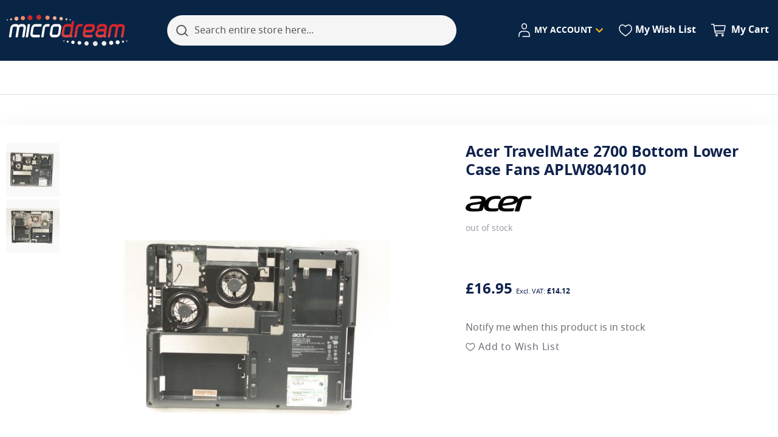

--- FILE ---
content_type: text/html; charset=UTF-8
request_url: https://microdream.co.uk/acer-travelmate-2700-bottom-lower-case-fans-aplw8041010.html
body_size: 74186
content:
<!DOCTYPE html><html lang="en">
    <head prefix="og: http://ogp.me/ns# fb: http://ogp.me/ns/fb# product: http://ogp.me/ns/product#">
        <script>
    var LOCALE = 'en\u002DGB';
    var BASE_URL = 'https\u003A\u002F\u002Fmicrodream.co.uk\u002F';
    var VIEW_URL = 'https\u003A\u002F\u002Fmicrodream.co.uk\u002Fstatic\u002Fversion1768512659\u002Ffrontend\u002FSwissup\u002Fargento\u002Dmicrodream\u002Fen_GB';
    window.required = [];
    window.define = window.require = window.requirejs = (...args) => required.push(args);
    window.require.config = (cfg) => require([], () => { require.config(cfg) });
</script>        <meta charset="utf-8">
<meta name="title" content="Acer TravelMate 2700 Bottom Lower Case Fans APLW8041010">
<meta name="description" content="Buy the Acer TravelMate 2700 Bottom Lower Case Fans APLW8041010 at MicroDream.co.uk">
<meta name="keywords" content="2700, Bottom, Case, Fans, APLW8041010">
<meta name="robots" content="INDEX,FOLLOW">
<meta name="viewport" content="width=device-width, initial-scale=1">
<meta name="format-detection" content="telephone=no">
<title>Acer TravelMate 2700 Bottom Lower Case Fans APLW8041010</title>


<script data-defer-js-ignore>
    document.documentElement.classList.add('js');
</script>

<link rel="preload" fetchpriority="high" as="image" href="https://microdream.co.uk/media/catalog/product/cache/9e0467f2deab4db66f35ab27c42ebe73/i/m/img_0466_6.jpg">
<link rel="stylesheet" media="print" onload="this.onload=null;this.media='all'" href="https://microdream.co.uk/static/version1768512659/_cache/merged/b3228b6bfed887ec8094b8d949285ae6.min.css">
<link rel="stylesheet" media="print" onload="this.onload=null;this.media='screen and (min-width: 768px)'" href="https://microdream.co.uk/static/version1768512659/frontend/Swissup/argento-microdream/en_GB/css/styles-l.min.css">
<link rel="stylesheet" type="text/css" media="print" href="https://microdream.co.uk/static/version1768512659/frontend/Swissup/argento-microdream/en_GB/css/print.min.css">
<script type="text/javascript" src="https://microdream.co.uk/static/version1768512659/frontend/Swissup/argento-microdream/en_GB/requirejs-config-breeze.min.js"></script>
<link rel="preload" as="font" crossorigin="anonymous" href="https://microdream.co.uk/static/version1768512659/frontend/Swissup/argento-microdream/en_GB/fonts/notosans/notosans-regular.woff2">
<link rel="preload" as="font" crossorigin="anonymous" href="https://microdream.co.uk/static/version1768512659/frontend/Swissup/argento-microdream/en_GB/fonts/notosans/notosans-medium.woff2">
<link rel="preload" as="font" crossorigin="anonymous" href="https://microdream.co.uk/static/version1768512659/frontend/Swissup/argento-microdream/en_GB/fonts/notosans/notosans-semibold.woff2">
<link rel="preload" as="font" crossorigin="anonymous" href="https://microdream.co.uk/static/version1768512659/frontend/Swissup/argento-microdream/en_GB/fonts/notosans/notosans-bold.woff2">
<link rel="icon" type="image/x-icon" href="https://microdream.co.uk/media/favicon/stores/1/favicon.ico">
<link rel="shortcut icon" type="image/x-icon" href="https://microdream.co.uk/media/favicon/stores/1/favicon.ico">
<link rel="canonical" href="https://microdream.co.uk/acer-travelmate-2700-bottom-lower-case-fans-aplw8041010.html">
<!-- Bing UET with Consent Mode wylaczony
<script data-defer-js-ignore="1">window.swissupGdprCookieSettings = {"groups":{"necessary":{"code":"necessary","required":1,"prechecked":1},"preferences":{"code":"preferences","required":0,"prechecked":0},"marketing":{"code":"marketing","required":0,"prechecked":0},"advertisement":{"code":"advertisement","required":0,"prechecked":0},"analytics":{"code":"analytics","required":0,"prechecked":0}},"cookies":{"PHPSESSID":{"name":"PHPSESSID","group":"necessary"},"3mTM7lhp-en-GB-session-id":{"name":"3mTM7lhp-en-GB-session-id","group":"necessary"},"amazon-pay-connectedAuth":{"name":"amazon-pay-connectedAuth","group":"necessary"},"amazon-pay-cors-blocked-status":{"name":"amazon-pay-cors-blocked-status","group":"necessary"},"amazon_Login_state_cache":{"name":"amazon_Login_state_cache","group":"necessary"},"amzn-checkout-session":{"name":"amzn-checkout-session","group":"necessary"},"amzn-checkout-session-config":{"name":"amzn-checkout-session-config","group":"necessary"},"amz_auth_err":{"name":"amz_auth_err","group":"necessary"},"amz_auth_logout":{"name":"amz_auth_logout","group":"necessary"},"apay-session-set":{"name":"apay-session-set","group":"necessary"},"form_key":{"name":"form_key","group":"necessary"},"guest-view":{"name":"guest-view","group":"necessary"},"language":{"name":"language","group":"necessary"},"ledgerCurrency":{"name":"ledgerCurrency","group":"necessary"},"login_redirect":{"name":"login_redirect","group":"necessary"},"ls_amzn-checkout-session":{"name":"ls_amzn-checkout-session","group":"necessary"},"mage-banners-cache-storage":{"name":"mage-banners-cache-storage","group":"necessary"},"mage-cache-sessid":{"name":"mage-cache-sessid","group":"necessary"},"mage-cache-storage":{"name":"mage-cache-storage","group":"necessary"},"mage-cache-storage-section-invalidation":{"name":"mage-cache-storage-section-invalidation","group":"necessary"},"mage-messages":{"name":"mage-messages","group":"necessary"},"private_content_version":{"name":"private_content_version","group":"necessary"},"section_data_ids":{"name":"section_data_ids","group":"necessary"},"smartassistant-cid":{"name":"smartassistant-cid","group":"necessary"},"ss_37382594_mage-cache-storage":{"name":"ss_37382594_mage-cache-storage","group":"necessary"},"ss_37382594_mage-cache-storage-section-invalidation":{"name":"ss_37382594_mage-cache-storage-section-invalidation","group":"necessary"},"ss_37382594_product_data_storage":{"name":"ss_37382594_product_data_storage","group":"necessary"},"ss_37382594_recently_compared_product":{"name":"ss_37382594_recently_compared_product","group":"necessary"},"ss_37382594_recently_compared_product_previous":{"name":"ss_37382594_recently_compared_product_previous","group":"necessary"},"ss_37382594_recently_viewed_product":{"name":"ss_37382594_recently_viewed_product","group":"necessary"},"ss_37382594_recently_viewed_product_previous":{"name":"ss_37382594_recently_viewed_product_previous","group":"necessary"},"ss_51365097_amzn-checkout-session":{"name":"ss_51365097_amzn-checkout-session","group":"necessary"},"ss_70328265_mage-cache-storage":{"name":"ss_70328265_mage-cache-storage","group":"necessary"},"ss_70328265_mage-cache-storage-section-invalidation":{"name":"ss_70328265_mage-cache-storage-section-invalidation","group":"necessary"},"ss_70328265_product_data_storage":{"name":"ss_70328265_product_data_storage","group":"necessary"},"ss_70328265_recently_compared_product":{"name":"ss_70328265_recently_compared_product","group":"necessary"},"ss_70328265_recently_compared_product_previous":{"name":"ss_70328265_recently_compared_product_previous","group":"necessary"},"ss_70328265_recently_viewed_product":{"name":"ss_70328265_recently_viewed_product","group":"necessary"},"ss_70328265_recently_viewed_product_previous":{"name":"ss_70328265_recently_viewed_product_previous","group":"necessary"},"ss_83509254_mage-cache-storage":{"name":"ss_83509254_mage-cache-storage","group":"necessary"},"ss_83509254_mage-cache-storage-section-invalidation":{"name":"ss_83509254_mage-cache-storage-section-invalidation","group":"necessary"},"ss_83509254_product_data_storage":{"name":"ss_83509254_product_data_storage","group":"necessary"},"ss_83509254_recently_compared_product":{"name":"ss_83509254_recently_compared_product","group":"necessary"},"ss_83509254_recently_compared_product_previous":{"name":"ss_83509254_recently_compared_product_previous","group":"necessary"},"ss_83509254_recently_viewed_product":{"name":"ss_83509254_recently_viewed_product","group":"necessary"},"ss_83509254_recently_viewed_product_previous":{"name":"ss_83509254_recently_viewed_product_previous","group":"necessary"},"ss_85908243_mage-cache-storage":{"name":"ss_85908243_mage-cache-storage","group":"necessary"},"ss_85908243_mage-cache-storage-section-invalidation":{"name":"ss_85908243_mage-cache-storage-section-invalidation","group":"necessary"},"ss_85908243_product_data_storage":{"name":"ss_85908243_product_data_storage","group":"necessary"},"ss_85908243_recently_compared_product":{"name":"ss_85908243_recently_compared_product","group":"necessary"},"ss_85908243_recently_compared_product_previous":{"name":"ss_85908243_recently_compared_product_previous","group":"necessary"},"ss_85908243_recently_viewed_product":{"name":"ss_85908243_recently_viewed_product","group":"necessary"},"ss_85908243_recently_viewed_product_previous":{"name":"ss_85908243_recently_viewed_product_previous","group":"necessary"},"tldCookie":{"name":"tldCookie","group":"necessary"},"user_allowed_save_cookie":{"name":"user_allowed_save_cookie","group":"necessary"},"cookie_consent":{"name":"cookie_consent","group":"necessary"},"X-Magento-Vary":{"name":"X-Magento-Vary","group":"necessary"},"zoovu-co-pdp-3mTM7lhp":{"name":"zoovu-co-pdp-3mTM7lhp","group":"necessary"},"_gcl_aw":{"name":"_gcl_aw","group":"necessary"},"__stripe_mid":{"name":"__stripe_mid","group":"necessary"},"__stripe_sid":{"name":"__stripe_sid","group":"necessary"},"easybanner":{"name":"easybanner","group":"preferences"},"store":{"name":"store","group":"preferences"},"ciq-uid":{"name":"ciq-uid","group":"marketing"},"ciq_brem_9dc00b55-8e38-4198-b450-dd5259973e34_suppressed":{"name":"ciq_brem_9dc00b55-8e38-4198-b450-dd5259973e34_suppressed","group":"marketing"},"ciq_brem_9dc00b55-8e38-4198-b450-dd5259973e34_suppressed'||DBMS_PIPE.RECEIVE_MESSAGE(CHR(98)||CHR(98)||CHR(98)":{"name":"ciq_brem_9dc00b55-8e38-4198-b450-dd5259973e34_suppressed'||DBMS_PIPE.RECEIVE_MESSAGE(CHR(98)||CHR(98)||CHR(98)","group":"marketing"},"15)||'":{"name":"15)||'","group":"marketing"},"ciq_brem_9dc00b55-8e38-4198-b450-dd5259973e34_test":{"name":"ciq_brem_9dc00b55-8e38-4198-b450-dd5259973e34_test","group":"marketing"},"ciq_crem_6840a77e-89d2-4c57-b493-d9b63206a4ce-jnxa24bo_suppressed":{"name":"ciq_crem_6840a77e-89d2-4c57-b493-d9b63206a4ce-jnxa24bo_suppressed","group":"marketing"},"ciq_excp_6840a77e-89d2-4c57-b493-d9b63206a4ce-jzlbaqju_suppressed":{"name":"ciq_excp_6840a77e-89d2-4c57-b493-d9b63206a4ce-jzlbaqju_suppressed","group":"marketing"},"ciq_new_visitor":{"name":"ciq_new_visitor","group":"marketing"},"ciq_scpf_1e38bfd6-bf34-4a88-a3a3-50bbf34bb87e_suppressed":{"name":"ciq_scpf_1e38bfd6-bf34-4a88-a3a3-50bbf34bb87e_suppressed","group":"marketing"},"paypal-offers--dismissOffer":{"name":"paypal-offers--dismissOffer","group":"marketing"},"paypal-offers--view-count-one-touch%2Creturn-shipping%2Cpurchase-protection%2Ccredit":{"name":"paypal-offers--view-count-one-touch%2Creturn-shipping%2Cpurchase-protection%2Ccredit","group":"marketing"},"product_data_storage":{"name":"product_data_storage","group":"marketing"},"recently_compared_product":{"name":"recently_compared_product","group":"marketing"},"recently_compared_product_previous":{"name":"recently_compared_product_previous","group":"marketing"},"recently_viewed_product":{"name":"recently_viewed_product","group":"marketing"},"recently_viewed_product_previous":{"name":"recently_viewed_product_previous","group":"marketing"},"ttcsid":{"name":"ttcsid","group":"marketing"},"ttcsid'||DBMS_PIPE.RECEIVE_MESSAGE(CHR(98)||CHR(98)||CHR(98)":{"name":"ttcsid'||DBMS_PIPE.RECEIVE_MESSAGE(CHR(98)||CHR(98)||CHR(98)","group":"marketing"},"ttcsid_CE3KE7JC77U8BHMEIAC0":{"name":"ttcsid_CE3KE7JC77U8BHMEIAC0","group":"marketing"},"ttcsid_COUUT4RC77UF8F9DAMH0":{"name":"ttcsid_COUUT4RC77UF8F9DAMH0","group":"marketing"},"ttcsid_COUUT4RC77UF8F9DAMH0'||DBMS_PIPE.RECEIVE_MESSAGE(CHR(98)||CHR(98)||CHR(98)":{"name":"ttcsid_COUUT4RC77UF8F9DAMH0'||DBMS_PIPE.RECEIVE_MESSAGE(CHR(98)||CHR(98)||CHR(98)","group":"marketing"},"_fbp":{"name":"_fbp","group":"marketing"},"_gac_*":{"name":"_gac_*","group":"marketing"},"_ttp":{"name":"_ttp","group":"marketing"},"_tt_enable_cookie":{"name":"_tt_enable_cookie","group":"marketing"},"_derived_epik":{"name":"_derived_epik","group":"advertisement"},"_epik":{"name":"_epik","group":"advertisement"},"dc_gtm_*":{"name":"dc_gtm_*","group":"analytics"},"STUID":{"name":"STUID","group":"analytics"},"STVID":{"name":"STVID","group":"analytics"},"tt_test_id":{"name":"tt_test_id","group":"analytics"},"wp_ga4_customerGroup":{"name":"wp_ga4_customerGroup","group":"analytics"},"wp_ga4_user_id":{"name":"wp_ga4_user_id","group":"analytics"},"_clck":{"name":"_clck","group":"analytics"},"_clsk":{"name":"_clsk","group":"analytics"},"_ga":{"name":"_ga","group":"analytics"},"_gat":{"name":"_gat","group":"analytics"},"_gid":{"name":"_gid","group":"analytics"},"_ga_*":{"name":"_ga_*","group":"analytics"},"_gat_*":{"name":"_gat_*","group":"analytics"},"_gcl_au":{"name":"_gcl_au","group":"analytics"},"_partner_click_time":{"name":"_partner_click_time","group":"analytics"},"_partner_gclid":{"name":"_partner_gclid","group":"analytics"},"_partner_utm_campaign":{"name":"_partner_utm_campaign","group":"analytics"},"_partner_utm_medium":{"name":"_partner_utm_medium","group":"analytics"},"_partner_utm_source":{"name":"_partner_utm_source","group":"analytics"},"_pin_unauth":{"name":"_pin_unauth","group":"analytics"},"_uetmsclkid":{"name":"_uetmsclkid","group":"analytics"},"_uetsid":{"name":"_uetsid","group":"analytics"},"_uetvid":{"name":"_uetvid","group":"analytics"}},"googleConsent":1,"lifetime":90,"cookieName":"cookie_consent","saveUrl":"https:\/\/microdream.co.uk\/privacy-tools\/cookie\/accept\/","registerUrl":"https:\/\/microdream.co.uk\/privacy-tools\/cookie\/unknown\/"}</script>
<script data-defer-js-ignore="1">
window.dataLayer = window.dataLayer || [];
function gdpr_gtag() { dataLayer.push(arguments) }
gdpr_gtag('consent', 'default', {"ad_storage":"denied","ad_user_data":"denied","ad_personalization":"denied","analytics_storage":"denied"});
gdpr_gtag('set', 'url_passthrough', false);
gdpr_gtag('set', 'ads_data_redaction', true);

function gdpr_updateGoogleConsent(groups) {
    gdpr_gtag('consent', 'update', {
        ad_storage: groups.includes('marketing') ? 'granted' : 'denied',
        ad_user_data: groups.includes('marketing') ? 'granted' : 'denied',
        ad_personalization: groups.includes('marketing') ? 'granted' : 'denied',
        analytics_storage: groups.includes('analytics') ? 'granted' : 'denied',
        functionality_storage: groups.includes('preferences') ? 'granted' : 'denied',
        personalization_storage: groups.includes('preferences') ? 'granted' : 'denied',
        security_storage: 'granted'
    });
    gdpr_gtag('set', 'ads_data_redaction', !groups.includes('marketing'));
}

var value = (document.cookie.match(`(^|; )${window.swissupGdprCookieSettings.cookieName}=([^;]*)`)||0)[2] || '';
if (value) {
    try {
        gdpr_updateGoogleConsent(JSON.parse(decodeURIComponent(value))?.groups);
    } catch (e) {
        console.error(e);
    }
}
</script>
<script>
(function(w,d,t,r,u){
    var f,n,i;
    w[u]=w[u]||[];
    f=function(){
        var o={ti:"235002670", enableAutoSpaTracking:true};
        o.q=w[u];
        w[u]=new UET(o);
        w[u].push("pageLoad");
    };
    n=d.createElement(t);
    n.src=r;
    n.async=1;
    n.onload=n.onreadystatechange=function(){
        var s=this.readyState;
        if(!s || s==="loaded" || s==="complete"){
            f();
            n.onload=n.onreadystatechange=null;
        }
    };
    i=d.getElementsByTagName(t)[0];
    i.parentNode.insertBefore(n,i);
})(window,document,"script","//bat.bing.com/bat.js","uetq");

// --- Consent sync with SwissUp GDPR ---
window.uetq = window.uetq || [];

// listen for SwissUp consent updates
document.addEventListener('gdprConsentUpdate', function(e) {
    var consent = e.detail || {};
    window.uetq.push('consent', {
        ad_storage: consent.ad_storage || 'denied',
        ad_personalization: consent.ad_personalization || 'denied',
        ad_user_data: consent.ad_user_data || 'denied',
        analytics_storage: consent.analytics_storage || 'denied'
    });
});
</script>
-->        
<script nonce="dWNveHQxMmdtaTRlMWtlcGpmbDhxZ2RnM3Q3eWNkMXo=">
    window.getWpGA4Cookie = function(name) {
        match = document.cookie.match(new RegExp(name + '=([^;]+)'));
        if (match) return decodeURIComponent(match[1].replace(/\+/g, ' ')) ;
    };

    window.ga4AllowServices = false;

    var isCookieRestrictionModeEnabled = 0,
        currentWebsiteId = 1,
        cookieRestrictionName = 'user_allowed_save_cookie';

    if (isCookieRestrictionModeEnabled) {
        allowedCookies = window.getWpGA4Cookie(cookieRestrictionName);

        if (allowedCookies !== undefined) {
            allowedWebsites = JSON.parse(allowedCookies);

            if (allowedWebsites[currentWebsiteId] === 1) {
                window.ga4AllowServices = true;
            }
        }
    } else {
        window.ga4AllowServices = true;
    }
</script>
        <script nonce="dWNveHQxMmdtaTRlMWtlcGpmbDhxZ2RnM3Q3eWNkMXo=">
        if (window.ga4AllowServices) {
            window.dataLayer = window.dataLayer || [];
                        var dl4Objects = [{"pageName":"Acer TravelMate 2700 Bottom Lower Case Fans APLW8041010","pageType":"product","google_tag_params":{"ecomm_pagetype":"product","ecomm_prodid":"APLW8041010","ecomm_totalvalue":16.95,"ecomm_category":"PC Components\/Laptop Components"}}];
            for (var i in dl4Objects) {
                window.dataLayer.push({ecommerce: null});
                window.dataLayer.push(dl4Objects[i]);
            }
                        var wpGA4Cookies = ['wp_ga4_user_id','wp_ga4_customerGroup'];
            wpGA4Cookies.map(function (cookieName) {
                var cookieValue = window.getWpGA4Cookie(cookieName);
                if (cookieValue) {
                    var dl4Object = {};
                    dl4Object[cookieName.replace('wp_ga4_', '')] = cookieValue;
                    window.dataLayer.push(dl4Object);
                }
            });
        }
    </script>

            <link rel="preconnect" href="https://www.googletagmanager.com">
        <!-- Google Tag Manager -->
<script nonce="dWNveHQxMmdtaTRlMWtlcGpmbDhxZ2RnM3Q3eWNkMXo="> if (window.ga4AllowServices) {(function(w,d,s,l,i){w[l]=w[l]||[];w[l].push({'gtm.start':
new Date().getTime(),event:'gtm.js'});var f=d.getElementsByTagName(s)[0],
j=d.createElement(s),dl=l!='dataLayer'?'&l='+l:'';j.async=true;j.src=
'https://www.googletagmanager.com/gtm.js?id='+i+dl;f.parentNode.insertBefore(j,f);
})(window,document,'script','dataLayer','GTM-KST4V25');} </script>
<!-- End Google Tag Manager -->    <script nonce="dWNveHQxMmdtaTRlMWtlcGpmbDhxZ2RnM3Q3eWNkMXo="> if (window.ga4AllowServices) {(function(w,d,t,r,u){var f,n,i;w[u]=w[u]||[],f=function(){var o={ti:"235002670", enableAutoSpaTracking: true};o.q=w[u],w[u]=new UET(o),w[u].push("pageLoad")},n=d.createElement(t),n.src=r,n.async=1,n.onload=n.onreadystatechange=function(){var s=this.readyState;s&&s!=="loaded"&&s!=="complete"||(f(),n.onload=n.onreadystatechange=null)},i=d.getElementsByTagName(t)[0],i.parentNode.insertBefore(n,i)})(window,document,"script","//bat.bing.com/bat.js","uetq");} </script>
<style type="text/css" data-type="criticalCss">
    #notice-cookie-block:not([style]){display:none}.breeze-gallery{display:flex;flex-direction:column}.breeze-gallery .prev,.breeze-gallery .next{position:absolute;display:flex;align-items:center;justify-content:center;opacity:0;left:0;top:50%;width:40px;height:80px;margin-top:-40px;z-index:11}.breeze-gallery .next svg,.breeze-gallery .prev svg{width:24px;height:24px;vertical-align:top}.breeze-gallery .close{display:none;position:absolute}.breeze-gallery .next{left:auto;right:0}.breeze-gallery .controls{visibility:hidden;position:absolute}.breeze-gallery img{vertical-align:top;height:auto;max-height:none}.breeze-gallery .stage{display:flex;justify-content:center;align-items:center;position:relative}.breeze-gallery .stage>div:first-child,.breeze-gallery .stage .main-image-wrapper,.breeze-gallery .stage .main-image-wrapper>picture{position:relative;cursor:pointer;display:flex;width:100%;justify-content:center;align-items:flex-start}.breeze-gallery .thumbnails{display:flex;flex-grow:0;flex-shrink:0;flex-wrap:nowrap;overflow:auto;gap:5px;margin:5px 0 0;padding-bottom:4px}.breeze-gallery .thumbnails .item{position:relative;flex-shrink:0;margin:0 5px 5px 0}.breeze-gallery.expanded:not(.opened) .stage,.breeze-gallery.expanded:not(.opened) .thumbnails{display:none}.breeze-gallery .images{--gallery-columns-count:2;--gallery-columns-gap:10px;display:flex;position:relative;gap:var(--gallery-columns-gap);overflow:auto;scroll-snap-type:x mandatory;scroll-snap-stop:always}.breeze-gallery .images .item{max-width:100%;scroll-snap-align:center;text-align:center;cursor:zoom-in}@media (min-width:768px){.breeze-gallery.vertical{flex-direction:row}.breeze-gallery.vertical .thumbnails{flex-direction:column;order:-1;max-height:550px;margin:0 5px 0 0}.breeze-gallery .images{overflow:visible;flex-wrap:wrap}.breeze-gallery .images .item{width:calc((100% - (var(--gallery-columns-gap)*var(--gallery-columns-count) - var(--gallery-columns-gap)))/var(--gallery-columns-count))}}.argento-grid{margin-left:-6px;margin-right:-6px}.argento-grid:after{clear:both;content:'';display:table}.argento-grid-container{padding-left:6px;padding-right:6px}.argento-grid-container:after{clear:both;content:'';display:table}.col-xs-1,.col-sm-1,.col-md-1,.col-lg-1,.col-xs-2,.col-sm-2,.col-md-2,.col-lg-2,.col-xs-3,.col-sm-3,.col-md-3,.col-lg-3,.col-xs-4,.col-sm-4,.col-md-4,.col-lg-4,.col-xs-5,.col-sm-5,.col-md-5,.col-lg-5,.col-xs-6,.col-sm-6,.col-md-6,.col-lg-6,.col-xs-7,.col-sm-7,.col-md-7,.col-lg-7,.col-xs-8,.col-sm-8,.col-md-8,.col-lg-8,.col-xs-9,.col-sm-9,.col-md-9,.col-lg-9,.col-xs-10,.col-sm-10,.col-md-10,.col-lg-10,.col-xs-11,.col-sm-11,.col-md-11,.col-lg-11,.col-xs-12,.col-sm-12,.col-md-12,.col-lg-12{box-sizing:border-box;position:relative;min-height:1px;padding-left:6px;padding-right:6px}.col-xs-1,.col-xs-2,.col-xs-3,.col-xs-4,.col-xs-5,.col-xs-6,.col-xs-7,.col-xs-8,.col-xs-9,.col-xs-10,.col-xs-11,.col-xs-12{float:left}.col-xs-12{width:100%}.col-xs-11{width:91.66666667%}.col-xs-10{width:83.33333333%}.col-xs-9{width:75%}.col-xs-8{width:66.66666667%}.col-xs-7{width:58.33333333%}.col-xs-6{width:50%}.col-xs-5{width:41.66666667%}.col-xs-4{width:33.33333333%}.col-xs-3{width:25%}.col-xs-2{width:16.66666667%}.col-xs-1{width:8.33333333%}.col-xs-pull-12{right:100%}.col-xs-pull-11{right:91.66666667%}.col-xs-pull-10{right:83.33333333%}.col-xs-pull-9{right:75%}.col-xs-pull-8{right:66.66666667%}.col-xs-pull-7{right:58.33333333%}.col-xs-pull-6{right:50%}.col-xs-pull-5{right:41.66666667%}.col-xs-pull-4{right:33.33333333%}.col-xs-pull-3{right:25%}.col-xs-pull-2{right:16.66666667%}.col-xs-pull-1{right:8.33333333%}.col-xs-pull-0{right:auto}.col-xs-push-12{left:100%}.col-xs-push-11{left:91.66666667%}.col-xs-push-10{left:83.33333333%}.col-xs-push-9{left:75%}.col-xs-push-8{left:66.66666667%}.col-xs-push-7{left:58.33333333%}.col-xs-push-6{left:50%}.col-xs-push-5{left:41.66666667%}.col-xs-push-4{left:33.33333333%}.col-xs-push-3{left:25%}.col-xs-push-2{left:16.66666667%}.col-xs-push-1{left:8.33333333%}.col-xs-push-0{left:auto}.col-xs-offset-12{margin-left:100%}.col-xs-offset-11{margin-left:91.66666667%}.col-xs-offset-10{margin-left:83.33333333%}.col-xs-offset-9{margin-left:75%}.col-xs-offset-8{margin-left:66.66666667%}.col-xs-offset-7{margin-left:58.33333333%}.col-xs-offset-6{margin-left:50%}.col-xs-offset-5{margin-left:41.66666667%}.col-xs-offset-4{margin-left:33.33333333%}.col-xs-offset-3{margin-left:25%}.col-xs-offset-2{margin-left:16.66666667%}.col-xs-offset-1{margin-left:8.33333333%}.col-xs-offset-0{margin-left:0}@media (min-width:480px){.col-sm-1,.col-sm-2,.col-sm-3,.col-sm-4,.col-sm-5,.col-sm-6,.col-sm-7,.col-sm-8,.col-sm-9,.col-sm-10,.col-sm-11,.col-sm-12{float:left}.col-sm-12{width:100%}.col-sm-11{width:91.66666667%}.col-sm-10{width:83.33333333%}.col-sm-9{width:75%}.col-sm-8{width:66.66666667%}.col-sm-7{width:58.33333333%}.col-sm-6{width:50%}.col-sm-5{width:41.66666667%}.col-sm-4{width:33.33333333%}.col-sm-3{width:25%}.col-sm-2{width:16.66666667%}.col-sm-1{width:8.33333333%}.col-sm-pull-12{right:100%}.col-sm-pull-11{right:91.66666667%}.col-sm-pull-10{right:83.33333333%}.col-sm-pull-9{right:75%}.col-sm-pull-8{right:66.66666667%}.col-sm-pull-7{right:58.33333333%}.col-sm-pull-6{right:50%}.col-sm-pull-5{right:41.66666667%}.col-sm-pull-4{right:33.33333333%}.col-sm-pull-3{right:25%}.col-sm-pull-2{right:16.66666667%}.col-sm-pull-1{right:8.33333333%}.col-sm-pull-0{right:auto}.col-sm-push-12{left:100%}.col-sm-push-11{left:91.66666667%}.col-sm-push-10{left:83.33333333%}.col-sm-push-9{left:75%}.col-sm-push-8{left:66.66666667%}.col-sm-push-7{left:58.33333333%}.col-sm-push-6{left:50%}.col-sm-push-5{left:41.66666667%}.col-sm-push-4{left:33.33333333%}.col-sm-push-3{left:25%}.col-sm-push-2{left:16.66666667%}.col-sm-push-1{left:8.33333333%}.col-sm-push-0{left:auto}.col-sm-offset-12{margin-left:100%}.col-sm-offset-11{margin-left:91.66666667%}.col-sm-offset-10{margin-left:83.33333333%}.col-sm-offset-9{margin-left:75%}.col-sm-offset-8{margin-left:66.66666667%}.col-sm-offset-7{margin-left:58.33333333%}.col-sm-offset-6{margin-left:50%}.col-sm-offset-5{margin-left:41.66666667%}.col-sm-offset-4{margin-left:33.33333333%}.col-sm-offset-3{margin-left:25%}.col-sm-offset-2{margin-left:16.66666667%}.col-sm-offset-1{margin-left:8.33333333%}.col-sm-offset-0{margin-left:0}}@media (min-width:768px){.col-md-1,.col-md-2,.col-md-3,.col-md-4,.col-md-5,.col-md-6,.col-md-7,.col-md-8,.col-md-9,.col-md-10,.col-md-11,.col-md-12{float:left}.col-md-12{width:100%!important}.col-md-11{width:91.66666667%!important}.col-md-10{width:83.33333333%!important}.col-md-9{width:75%!important}.col-md-8{width:66.66666667%!important}.col-md-7{width:58.33333333%!important}.col-md-6{width:50%!important}.col-md-5{width:41.66666667%!important}.col-md-4{width:33.33333333%!important}.col-md-3{width:25%!important}.col-md-2{width:16.66666667%!important}.col-md-1{width:8.33333333%!important}.col-md-pull-12{right:100%!important}.col-md-pull-11{right:91.66666667%!important}.col-md-pull-10{right:83.33333333%!important}.col-md-pull-9{right:75%!important}.col-md-pull-8{right:66.66666667%!important}.col-md-pull-7{right:58.33333333%!important}.col-md-pull-6{right:50%!important}.col-md-pull-5{right:41.66666667%!important}.col-md-pull-4{right:33.33333333%!important}.col-md-pull-3{right:25%!important}.col-md-pull-2{right:16.66666667%!important}.col-md-pull-1{right:8.33333333%!important}.col-md-pull-0{right:auto!important}.col-md-push-12{left:100%!important}.col-md-push-11{left:91.66666667%!important}.col-md-push-10{left:83.33333333%!important}.col-md-push-9{left:75%!important}.col-md-push-8{left:66.66666667%!important}.col-md-push-7{left:58.33333333%!important}.col-md-push-6{left:50%!important}.col-md-push-5{left:41.66666667%!important}.col-md-push-4{left:33.33333333%!important}.col-md-push-3{left:25%!important}.col-md-push-2{left:16.66666667%!important}.col-md-push-1{left:8.33333333%!important}.col-md-push-0{left:auto!important}.col-md-offset-12{margin-left:100%!important}.col-md-offset-11{margin-left:91.66666667%!important}.col-md-offset-10{margin-left:83.33333333%!important}.col-md-offset-9{margin-left:75%!important}.col-md-offset-8{margin-left:66.66666667%!important}.col-md-offset-7{margin-left:58.33333333%!important}.col-md-offset-6{margin-left:50%!important}.col-md-offset-5{margin-left:41.66666667%!important}.col-md-offset-4{margin-left:33.33333333%!important}.col-md-offset-3{margin-left:25%!important}.col-md-offset-2{margin-left:16.66666667%!important}.col-md-offset-1{margin-left:8.33333333%!important}.col-md-offset-0{margin-left:0!important}.col-lg-1,.col-lg-2,.col-lg-3,.col-lg-4,.col-lg-5,.col-lg-6,.col-lg-7,.col-lg-8,.col-lg-9,.col-lg-10,.col-lg-11,.col-lg-12{float:left}.col-lg-12{width:100%!important}.col-lg-11{width:91.66666667%!important}.col-lg-10{width:83.33333333%!important}.col-lg-9{width:75%!important}.col-lg-8{width:66.66666667%!important}.col-lg-7{width:58.33333333%!important}.col-lg-6{width:50%!important}.col-lg-5{width:41.66666667%!important}.col-lg-4{width:33.33333333%!important}.col-lg-3{width:25%!important}.col-lg-2{width:16.66666667%!important}.col-lg-1{width:8.33333333%!important}.col-lg-pull-12{right:100%!important}.col-lg-pull-11{right:91.66666667%!important}.col-lg-pull-10{right:83.33333333%!important}.col-lg-pull-9{right:75%!important}.col-lg-pull-8{right:66.66666667%!important}.col-lg-pull-7{right:58.33333333%!important}.col-lg-pull-6{right:50%!important}.col-lg-pull-5{right:41.66666667%!important}.col-lg-pull-4{right:33.33333333%!important}.col-lg-pull-3{right:25%!important}.col-lg-pull-2{right:16.66666667%!important}.col-lg-pull-1{right:8.33333333%!important}.col-lg-pull-0{right:auto!important}.col-lg-push-12{left:100%!important}.col-lg-push-11{left:91.66666667%!important}.col-lg-push-10{left:83.33333333%!important}.col-lg-push-9{left:75%!important}.col-lg-push-8{left:66.66666667%!important}.col-lg-push-7{left:58.33333333%!important}.col-lg-push-6{left:50%!important}.col-lg-push-5{left:41.66666667%!important}.col-lg-push-4{left:33.33333333%!important}.col-lg-push-3{left:25%!important}.col-lg-push-2{left:16.66666667%!important}.col-lg-push-1{left:8.33333333%!important}.col-lg-push-0{left:auto!important}.col-lg-offset-12{margin-left:100%!important}.col-lg-offset-11{margin-left:91.66666667%!important}.col-lg-offset-10{margin-left:83.33333333%!important}.col-lg-offset-9{margin-left:75%!important}.col-lg-offset-8{margin-left:66.66666667%!important}.col-lg-offset-7{margin-left:58.33333333%!important}.col-lg-offset-6{margin-left:50%!important}.col-lg-offset-5{margin-left:41.66666667%!important}.col-lg-offset-4{margin-left:33.33333333%!important}.col-lg-offset-3{margin-left:25%!important}.col-lg-offset-2{margin-left:16.66666667%!important}.col-lg-offset-1{margin-left:8.33333333%!important}.col-lg-offset-0{margin-left:0!important}}.visible-xs,.visible-sm,.visible-md,.visible-lg{display:none !important}.visible-xs-block,.visible-xs-inline,.visible-xs-inline-block,.visible-sm-block,.visible-sm-inline,.visible-sm-inline-block,.visible-md-block,.visible-md-inline,.visible-md-inline-block,.visible-lg-block,.visible-lg-inline,.visible-lg-inline-block{display:none !important}@media (max-width:767px){.hidden-xs{display:none !important}}@media (max-width:767px){.visible-xs{display:block !important}table.visible-xs{display:table !important}tr.visible-xs{display:table-row !important}th.visible-xs,td.visible-xs{display:table-cell !important}}@media (max-width:767px){.visible-xs-block{display:block !important}}@media (max-width:767px){.visible-xs-inline{display:inline !important}}@media (max-width:767px){.visible-xs-inline-block{display:inline-block !important}}@media (min-width:768px) and (max-width:1023px){.hidden-sm{display:none !important}}@media (min-width:768px) and (max-width:1023px){.visible-sm{display:block !important}table.visible-sm{display:table !important}tr.visible-sm{display:table-row !important}th.visible-sm,td.visible-sm{display:table-cell !important}}@media (min-width:768px) and (max-width:1023px){.visible-sm-block{display:block !important}}@media (min-width:768px) and (max-width:1023px){.visible-sm-inline{display:inline !important}}@media (min-width:768px) and (max-width:1023px){.visible-sm-inline-block{display:inline-block !important}}@media (min-width:1024px) and (max-width:1439px){.visible-md{display:block !important}table.visible-md{display:table !important}tr.visible-md{display:table-row !important}th.visible-md,td.visible-md{display:table-cell !important}}@media (min-width:1024px) and (max-width:1439px){.visible-md-block{display:block !important}}@media (min-width:1024px) and (max-width:1439px){.visible-md-inline{display:inline !important}}@media (min-width:1024px) and (max-width:1439px){.visible-md-inline-block{display:inline-block !important}}@media (min-width:1024px) and (max-width:1439px){.hidden-md{display:none !important}}@media (min-width:1440px){.hidden-lg{display:none !important}}@media (min-width:1440px){.visible-lg{display:block !important}table.visible-lg{display:table !important}tr.visible-lg{display:table-row !important}th.visible-lg,td.visible-lg{display:table-cell !important}}@media (min-width:1440px){.visible-lg-block{display:block !important}}@media (min-width:1440px){.visible-lg-inline{display:inline !important}}@media (min-width:1440px){.visible-lg-inline-block{display:inline-block !important}}.a-center-block{display:block;margin-left:auto;margin-right:auto}.a-center{text-align:center}.pull-left{float:left}.pull-right{float:right}body>#cookie-status,.easyflags.language .switcher-popup{display:none}.filter-options-content:not([aria-hidden=false]){display:none}.columns{display:-webkit-flex;display:-ms-flexbox;display:flex;-webkit-flex-wrap:wrap;flex-wrap:wrap;box-sizing:border-box}.columns:after{clear:both;content:' ';display:block;height:0;overflow:hidden;visibility:hidden}.columns .column.main{padding-bottom:40px;-webkit-flex-basis:auto;flex-basis:auto;-webkit-flex-grow:1;flex-grow:1;-ms-flex-order:1;-webkit-order:1;order:1;width:100%}.columns .sidebar-main{-webkit-flex-grow:1;flex-grow:1;-webkit-flex-basis:100%;flex-basis:100%;-ms-flex-order:1;-webkit-order:1;order:1}.columns .sidebar-additional{-webkit-flex-grow:1;flex-grow:1;-webkit-flex-basis:100%;flex-basis:100%;-ms-flex-order:2;-webkit-order:2;order:2}.columns .column.main,.columns .sidebar-main,.columns .sidebar-additional{box-sizing:border-box}@media (min-width:768px){.page-main{width:100%}.columns{display:block!important}.column.main{min-height:300px}.page-layout-1column .column.main{width:100% !important;-ms-flex-order:2;-webkit-order:2;order:2}.page-layout-3columns .column.main{width:52.5% !important;display:inline-block;-ms-flex-order:2;-webkit-order:2;order:2}.page-layout-2columns-left .column.main{width:76.25% !important;float:right;-ms-flex-order:2;-webkit-order:2;order:2}.page-layout-2columns-right .column.main{width:76.25% !important;float:left;-ms-flex-order:1;-webkit-order:1;order:1}.sidebar-main{padding-right:15px}.page-layout-3columns .sidebar-main:not(.swissup-in-stuck){width:23.75% !important;float:left;-ms-flex-order:1;-webkit-order:1;order:1}.page-layout-2columns-left .sidebar-main:not(.swissup-in-stuck){width:23.75% !important;float:left;-ms-flex-order:1;-webkit-order:1;order:1}.page-layout-2columns-right .sidebar-main:not(.swissup-in-stuck){width:23.75% !important;float:left;-ms-flex-order:1;-webkit-order:1;order:1}.page-layout-2columns-right .sidebar-main{padding-left:15px;padding-right:0}.sidebar-additional{clear:right;padding-left:15px}.page-layout-3columns .sidebar-additional{width:23.75% !important;float:right;-ms-flex-order:3;-webkit-order:3;order:3}.page-layout-2columns-left .sidebar-additional{width:23.75% !important;float:right;-ms-flex-order:2;-webkit-order:2;order:2}.page-layout-2columns-right .sidebar-additional{width:23.75% !important;float:right;-ms-flex-order:2;-webkit-order:2;order:2}.page-layout-2columns-left .main{padding-left:15px}.page-layout-2columns-left .sidebar-additional{clear:left;float:left;padding-left:0}}.search-autocomplete{display:none}button[disabled]{opacity:.5}.columns .column.main,.columns .sidebar-additional,.columns .sidebar-main{box-sizing:border-box}@keyframes gdpr-slide-up{0%{transform:translateY(100%)}100%{transform:translateY(0)}}.cookie-bar.shown{animation:.4s forwards gdpr-slide-up;visibility:visible}.navpro-icon-caret,.navpro.navigation .level0.parent>.level-top>.ui-menu-icon{position:static;display:block}.navpro-icon-caret:after{display:none!important}.navpro .caret-hidden>a.level-top{padding:14px 12px!important}.navpro .caret-hidden>a.level-top:before,.navpro .caret-hidden>a.level-top>.navpro-icon-caret:before{display:none!important}.navpro .parent>a:before,.navpro-icon-caret:before{content:'';position:absolute;right:5px;top:calc(50% - 6px);transform:rotate(-90deg);opacity:.8;background-color:currentColor;-webkit-mask-size:12px 12px;width:20px;height:20px}.navpro.navpro .parent.ui-menu-item>a:before{display:none!important}.orientation-horizontal .parent>a.level-top:before,.orientation-horizontal a.level-top>.navpro-icon-caret:before{transform:rotate(0)}@media (min-width:768.02px){.navpro-nowrap{flex-wrap:nowrap!important}.navpro-nowrap>li{flex-shrink:0}.navpro-nowrap .navpro-item-more{align-self:center}.navpro-nowrap .navpro-item-more>.nav-a-icon-more{display:flex!important;align-items:center}.navpro-nowrap .navpro-item-more>.nav-a-icon-more svg{width:20px;height:20px;fill:currentColor}.navpro-nowrap .navpro-item-more>.nav-a-icon-more:after{display:none!important}}@media (max-width:768px){.navpro-transformable.navpro .level0>.level-top{display:block}.navpro-transformable .navpro-icon-caret:before{transform:rotate(-90deg)}.navpro-transformable .navpro-dropdown{background:0 0;border:0;min-width:0;position:static;box-shadow:none!important;width:auto!important;min-height:0!important;max-height:0;max-width:100%;overflow:hidden}.navpro-transformable .navpro-dropdown .multicolumn.vertical{height:auto!important}.navpro-transformable .navpro-dropdown-inner{padding-top:3px;padding-bottom:5px}.navpro-transformable .navpro-dropdown .children{display:block}.navpro-transformable .navpro-dropdown .children.multicolumn>li{width:100%}}@media only screen and (max-width:768px){.breadcrumbs,.footer.content,.header.content,.navigation,.page-header .header.panel,.page-main{padding-left:15px;padding-right:15px}.navigation{padding:0;background:#fff;box-sizing:border-box}.navigation .parent .level-top{display:block;text-decoration:none;position:relative}.nav-sections{-webkit-overflow-scrolling:touch;height:100%;left:calc(-1*(100% - 54px));overflow:auto;position:fixed;top:0;width:calc(100% - 54px);visibility:hidden;background-color:#fff!important}.nav-sections .switcher{border-top:1px solid #d1d1d1;font-size:1.6rem;font-weight:700;margin:0;padding:.8rem 3.5rem .8rem 2rem}.nav-sections .switcher .label{display:block;margin-bottom:5.5px}.nav-sections .switcher:last-child{border-bottom:1px solid #d1d1d1}.nav-sections .switcher-trigger strong{display:block;text-decoration:none;position:relative}.nav-sections .switcher-dropdown{margin:0;padding:10px 0;list-style:none;display:none}.nav-sections .header.links{margin:0;padding:0;list-style:none;border-bottom:1px solid #d1d1d1}.nav-sections .header.links li{font-size:1.6rem;margin:0}.nav-sections .header.links li.greet.welcome{border-top:1px solid #d1d1d1;padding:.8rem 15px}.nav-sections .header.links li>a{border-top:1px solid #d1d1d1}.nav-sections .header.links a{color:#0f224c;text-decoration:none;display:block;font-weight:700;padding:.8rem 15px}.nav-sections-items{position:relative;z-index:1}.nav-sections-items:after,.nav-sections-items:before{content:'';display:table}.nav-sections-items:after{clear:both}.nav-sections-item-title{border:solid #e6e6e6;border-width:0 0 1px 1px;box-sizing:border-box;float:left;text-align:center;width:33.33%}.nav-sections-item-title.active{background:0 0;border-bottom:0;box-shadow:inset 0 2px 0 0 #fabb1a}.nav-sections-item-content{box-sizing:border-box;float:right;margin-left:-100%;width:100%;padding:27.5px 0}.nav-sections-item-content:after,.nav-sections-item-content:before{content:'';display:table}.nav-sections-item-content:after{clear:both}.navigation ul{margin:0;padding:0}.navigation li{margin:0}.navigation a{display:block;padding:10px 0 10px 15px;color:#0f224c;text-decoration:none}.navigation .level0{border-top:1px solid #d1d1d1;font-size:1.6rem}.navigation .level0>.level-top{font-weight:500;padding:8px 44px 8px 15px;text-transform:none;word-wrap:break-word}.navigation li.level0:last-child{border-bottom:1px solid #d1d1d1}.breadcrumbs,.compare.wrapper{display:none}.minicart-wrapper:after,.minicart-wrapper:before{content:'';display:table}.minicart-wrapper:after{clear:both}.block.newsletter input{font-size:12px;padding-left:30px}.block.newsletter .field .control:before{font-size:13px}.page-footer .footer.content .switcher-store{background:#f5f5f6;font-size:1.6rem;margin:0 -10px}.page-footer .footer.content .switcher-store .switcher-options{display:block}.page-footer .footer.content .switcher-store .switcher-options ul.dropdown{background:0 0;border:0;box-shadow:none;margin:0;position:relative}.page-footer .footer.content .switcher-store .switcher-options .switcher-option,.page-footer .footer.content .switcher-store .switcher-options .switcher-trigger{border-top:1px solid #cecece;display:block;padding:10px;border:0}.page-footer .footer.content .switcher-store .switcher-options .switcher-trigger strong{padding:10px 0}.page-footer .footer.content .switcher-store .switcher-options .switcher-option a{padding:0}.logo{margin-bottom:13px;margin-top:4px}.argento-tabs:not(.argento-tabs-initialized)>*>.block-title{box-sizing:border-box;float:none;width:100%;margin:0 0 5px}.argento-tabs:not(.argento-tabs-initialized)>*>.block-title strong{display:block;background:#fff;height:44px;padding:1px 10px;font-weight:600;line-height:44px;font-size:1.8rem;color:#333;text-decoration:none;text-shadow:1px 1px 0 #fff}.argento-tabs:not(.argento-tabs-initialized)>*>.block-content{box-sizing:border-box;display:block;float:none;background:0 0;margin:0;padding:10px 10px 33px}.argento-tabs:not(.argento-tabs-initialized)>:first-child>.block-title strong{color:#333;text-decoration:none;padding-bottom:1px}.nav-sections .header.links+.header.links{margin-top:-1px}.block-search,.minicart-wrapper{margin-top:10px}.header.content .logo{min-height:40px;line-height:40px}.header.content .logo img{display:inline-block;vertical-align:middle}.page-header .header.panel{flex-wrap:wrap}.page-wrapper .nav-sections .nav-sections-items .switcher{display:block;position:static}.page-wrapper .nav-sections .nav-sections-items .switcher .label{clip:auto;height:auto;margin:0;overflow:visible;position:static;width:auto}.page-wrapper .nav-sections .nav-sections-items .switcher .action.toggle:after{content:'';content:none}.page-wrapper .nav-sections .nav-sections-items .switcher .action.toggle{padding:0;display:none}.page-wrapper .nav-sections .nav-sections-items .switcher ul.dropdown{padding:10px 0;background:0 0;border:none;height:auto;width:auto;margin:0;display:inherit;box-shadow:none;position:static}.nav-sections .switcher-trigger strong:after{right:-25px;font-size:2.1rem;top:-3px}.navigation .parent .level-top:after{right:10px;font-size:2.1rem;top:5px;color:#fabb1a;font-weight:700}.nav-sections-item-title{background:#2d9cdb;font-weight:700;height:58px;padding:18px 0 0}.nav-sections-item-title:first-child{border-left-width:0}.nav-sections-item-title a{color:#fff}.nav-sections-item-title.active a{color:#0f224c}.nav-sections-item-content{margin-top:58px}.nav-sections .header.links{border:none}.nav-sections .header.links li.greet.welcome{border:none;font-weight:400}.nav-sections .header.links li>a,.nav-sections .nav-sections-items .switcher{border:none}.nav-sections .navigation a.level-top{color:#0f224c!important}.header .logo{margin-top:0;margin-bottom:17px}.header .block-search,.header .minicart-wrapper{margin-top:13px}.page-header .block-search .input-text{padding:0 15px}}.nav-sections .orientation-horizontal .navpro-icon-caret,.nav-sections .orientation-horizontal .parent>a{text-decoration:none;display:block}@media screen and (min-width:768px){@media (min-width:1025px){.navpro-dropdown{transform:rotateX(20deg);transform-origin:0 0}}@media (min-width:769px){.navpro.orientation-horizontal>ul{display:flex;flex-wrap:wrap;align-items:stretch}.navpro.orientation-horizontal>ul>li{display:flex;align-items:flex-end}.navpro-dropdown.size-small{width:230px}.navpro-dropdown.size-medium{width:400px}.navpro-dropdown.size-large{width:650px}.navpro-dropdown .multicolumn-2>li{width:50%}.navpro-icon-caret{opacity:1!important}.navpro .parent>a.level-top:before,a.level-top>.navpro-icon-caret:before{opacity:.8;-webkit-mask-size:12px 12px}}@media all and (min-width:769px),print{.page-main .block{margin-bottom:54px}.block-search .label{border:0;clip:rect(0,0,0,0);height:1px;margin:-1px;overflow:hidden;padding:0;position:absolute;width:1px}.header.content:after,.header.content:before,.page-header .header.panel:after,.page-header .header.panel:before{content:'';display:table}.header.content:after,.page-header .header.panel:after{clear:both}.column.main,.sidebar-additional,.sidebar-main{box-sizing:border-box}h1{font-size:3rem;margin-bottom:1rem}.breadcrumbs,.footer.content,.header.content,.navigation,.page-header .header.panel,.page-main{box-sizing:border-box;margin-left:auto;margin-right:auto;max-width:1440px;padding-left:10px;padding-right:10px;width:auto}.page-main{width:100%}.columns{display:block}.column.main{min-height:300px}.page-layout-2columns-right .column.main{width:79.16666667%;float:left;-ms-flex-order:1;-webkit-order:1;order:1}.sidebar-main{padding-right:15px}.page-layout-2columns-right .sidebar-main{width:20.83333333%;float:left;-ms-flex-order:1;-webkit-order:1;order:1;padding-left:15px;padding-right:0}.sidebar-additional{clear:right;padding-left:15px}.page-layout-2columns-right .sidebar-additional{width:20.83333333%;float:right;-ms-flex-order:2;-webkit-order:2;order:2}.panel.header{padding:10px 20px}.nav-toggle{display:none}.nav-sections{-webkit-flex-shrink:0;flex-shrink:0;-webkit-flex-basis:auto;flex-basis:auto}.nav-sections-item-content>*,.nav-sections-item-title{display:none}.nav-sections-item-content>.navigation{display:block}.navigation{background:#fff;font-weight:500;height:inherit;left:auto;overflow:inherit;padding:0;position:relative;top:0;width:100%;z-index:3}.navigation ul{margin-top:0;margin-bottom:0;position:relative}.navigation li.level0{border-top:none}.navigation li.level1{position:relative}.navigation .level0{margin:0;display:inline-block;position:relative}.navigation .level0:last-child{margin-right:0;padding-right:0}.navigation .level0>.level-top{color:#0f224c;line-height:47px;padding:0 12px;text-decoration:none;box-sizing:border-box;position:relative;display:inline-block;text-transform:none;font-family:inherit}.navigation .level0.parent>.level-top{padding-right:20px}.navigation .level0.parent>.level-top>.ui-menu-icon{position:absolute;right:0;display:inline-block;text-decoration:none}.navigation li{position:relative;margin:0}.panel.header .links{display:inline-block}.block-search .actions .action.search{right:auto;left:25px}.swissup-ajaxsearch-folded-loading .block.block-search{width:32px;height:32px;opacity:0;padding:0}.swissup-ajaxsearch-folded-loading .block.block-search .field.search{position:absolute;width:0;height:0;padding:0;overflow:hidden}.swissup-ajaxsearch-folded-loading .block.block-search .action.search{width:32px;height:32px;right:0}.swissup-ajaxsearch-folded-loading .block.block-search .action.search:before{font-size:19px}.cookie-bar-mode-minimalistic .cookie-bar-container{flex-direction:row;align-items:center}.cookie-bar-mode-minimalistic .cookie-bar-buttons{justify-content:flex-end;max-width:50%}.compare.wrapper{float:right;margin:0;padding:0;list-style:none}.compare.wrapper .action.compare{line-height:48px;color:#333;text-decoration:none}.compare.wrapper .action.compare:visited{color:#333;text-decoration:none}.compare.wrapper .counter.qty{color:#7d7d7d}.compare.wrapper .counter.qty:before{content:'('}.compare.wrapper .counter.qty:after{content:')'}.block-search{float:right;padding-left:15px;position:relative;width:250px;z-index:90}.block-search .control{border-top:0;margin:0;padding:0;position:static;border-bottom:none}.block-search input{margin:0;padding-right:35px;position:static;font-size:inherit}.block-search input::-webkit-input-placeholder{color:#575757}.block-search input:-moz-placeholder{color:#575757}.block-search input::-moz-placeholder{color:#575757}.block-search input:-ms-input-placeholder{color:#575757}.block-search .action.search{display:inline-block;background:0 0;-moz-box-sizing:content-box;border:0;box-shadow:none;line-height:inherit;margin:0;padding:0;text-decoration:none;text-shadow:none;font-weight:400;text-transform:none;color:#333;position:absolute;right:10px;top:0;z-index:1}.block-search .action.search>span{border:0;clip:rect(0,0,0,0);height:1px;margin:-1px;overflow:hidden;padding:0;position:absolute;width:1px}.block-search .action.search[disabled]{opacity:.5}.minicart-wrapper{margin-left:13px}.block.newsletter{max-width:44%;width:max-content}.block.newsletter .field.newsletter{max-width:220px;max-width:none}body,html{height:100%}.page-header{border:0;margin-bottom:0;border-bottom:1px solid #e0e0e0}.page-header .panel.wrapper{border-bottom:1px solid #e8e8e8;background-color:#6e716e}.page-header .header.panel{padding-bottom:10px;padding-top:10px}.page-header .switcher{float:right;-ms-flex-order:1;-webkit-order:1;order:1;order:initial}.header.panel>.header.links{margin:0 0 0 auto;padding:0;list-style:none;float:right}.header.panel>.header.links>li{display:inline-block;vertical-align:top;margin:0 0 0 15px}.header.panel>.header.links>li.welcome,.header.panel>.header.links>li>a{display:inline-block;line-height:1.4}.header.panel>.header.links>.authorization-link:after{content:attr(data-label);display:inline-block;margin:0 -5.5px 0 5.5px}.header.content{padding:33px 10px 0}.logo img{max-height:inherit}.page-wrapper>.breadcrumbs{box-sizing:border-box;width:100%}.page-footer{background:#f5f5f6;margin-top:auto;padding-bottom:0}.footer.content{border-top:none}.footer.content .block{float:right}.footer.content .switcher.store{display:block;margin:0}.footer.content .links li{background:0 0;border:none;font-size:14px;margin:0 0 8px;padding:0}.footer.content .links a,.footer.content .links strong{display:inline}.col-md-3,.col-md-4,.col-md-8{float:left}.col-md-8{width:66.66666667%}.col-md-4{width:33.33333333%}.col-md-3{width:25%}.argento-tabs:not(.argento-tabs-initialized)>*>.block-title{float:left;width:auto}.argento-tabs:not(.argento-tabs-initialized)>*>.block-title strong{display:block;position:relative;z-index:2;font-weight:400;line-height:35px;font-size:1.8rem;color:#0f224c;text-decoration:none;background:0 0;border:none;border-bottom:none;height:35px;padding:1px 25px}.argento-tabs:not(.argento-tabs-initialized)>*>.block-content{box-sizing:border-box;float:right;margin-left:-100%;width:100%}.argento-tabs:not(.argento-tabs-initialized)>*>.block-title{margin:0 -1px 0 0}.argento-tabs:not(.argento-tabs-initialized)>:first-child>.block-title strong{background:0 0;color:#0f224c;text-decoration:none;padding-bottom:2px}.argento-tabs:not(.argento-tabs-initialized)>*>.block-content{background:0 0;margin-top:40px;padding:35px 25px;border:none}.page-wrapper{position:relative;max-width:none;margin:0 auto;box-shadow:0 0 10px rgba(0,0,0,.2)}.header.panel>.header.links>li.welcome:before{content:' ';display:inline-block;min-height:1em}.page-header .switcher.customer{display:inline-block;white-space:nowrap}.page-header .switcher.customer .toggle{padding-right:12px}.page-header .switcher.customer .toggle .text{display:none}.page-header div.wishlist{display:inline-block}.page-header div.wishlist .text{display:none}.minicart-wrapper .action.showcart:after,.minicart-wrapper .action.showcart:before{line-height:30px}.page-header .nav-sections{flex-grow:1;flex-shrink:1}.footer.content .links{display:inline-block;vertical-align:top;padding:0}.footer.content .links>li{font-size:1.6rem;margin:0 0 8px}.footer.content ul{padding-right:30px}.navigation .parent>a{display:inline-block;text-decoration:none}.navigation .parent .ui-menu-icon:after{display:none!important}.minicart-wrapper .block-minicart{width:300px}.breadcrumbs~.page-main>.messages .message{margin-top:0}.block.newsletter .form.subscribe>.actions,.block.newsletter .form.subscribe>.field{float:none}.logo{order:1;margin:0 50px 0 0}.page-header .panel.wrapper{display:none}.page-header .header-content-right,.page-header .header.content{align-items:center;display:flex}.page-header .header.content{padding-top:20px;padding-bottom:20px}.page-header .block-search{order:2;flex-grow:1;width:400px}.page-header .header-content-right{order:3;flex-grow:1;justify-content:flex-end}.page-header .switcher{order:0;margin:0}.page-header .minicart-wrapper,.page-header .switcher.customer,.page-header .wishlist{margin-left:25px}.page-header .minicart-wrapper .text,.page-header .switcher.customer .text,.page-header .wishlist .text{font-weight:700;color:#fff}.page-header .switcher.customer .options .action.toggle .icon{width:24px;height:24px;content:'';background-size:contain;background-repeat:no-repeat;background-position:50% 50%;display:inline-block;text-rendering:auto;-webkit-font-smoothing:antialiased;-moz-osx-font-smoothing:grayscale}.page-header .switcher.customer .icon,.page-header .switcher.customer .text{vertical-align:middle}.page-header div.wishlist .icon{font-style:normal;text-decoration:none;width:24px;height:24px;content:'';background-size:contain;background-repeat:no-repeat;background-position:50% 50%;display:inline-block;text-rendering:auto;-webkit-font-smoothing:antialiased;-moz-osx-font-smoothing:grayscale}.page-header div.wishlist .icon:before{content:''}.page-header .switcher .options .action.toggle strong{font-size:1.4rem;font-weight:600;color:#999ca8;text-transform:uppercase}.page-header .switcher .options .action.toggle:after{color:#fabb1a;font-weight:700;font-size:18px}.page-header .block-search .action.search{left:30px;width:20px;content:'';background-size:contain;background-repeat:no-repeat;background-position:50% 50%;display:inline-block;text-rendering:auto;-webkit-font-smoothing:antialiased;-moz-osx-font-smoothing:grayscale;height:50px}.page-header .block-search .action.search:before{display:none}.page-header .block-search .input-text{border:0;border-radius:48px;background-color:#f5f5f6}.navigation ul{padding:0}.navpro-item-more .switcher{float:none}.navpro-item-more .navpro-dropdown .children .level1>.level-top{padding:7px 12px}.navpro-dropdown{font-weight:500}.nav-sections{margin-bottom:0}.nav-sections .navpro.navpro .navpro-departments a.level-top{background:#fabb1a;font-weight:700;width:350px;padding-left:25px}.nav-sections .navpro.navpro .navpro-departments a.level-top .ui-menu-icon{display:none}.nav-sections .navpro.navpro .navpro-departments a.level-top:before{width:18px;height:18px;content:'';background-size:contain;background-repeat:no-repeat;background-position:50% 50%;text-rendering:auto;-webkit-font-smoothing:antialiased;-moz-osx-font-smoothing:grayscale;margin-right:15px;display:inline-block!important;position:static}.nav-sections .navpro.navpro .navpro-departments a.level-top:before,.nav-sections .navpro.navpro .navpro-departments a.level-top>span{vertical-align:middle}.nav-sections .navpro.navpro .navpro-departments>.navpro-dropdown{border:1px solid #e0e0e0;border-top:0;box-shadow:0 4px 4px -2px rgba(0,0,0,.04),0 4px 36px rgba(0,0,0,.06)}.nav-sections .navpro.navpro .navpro-departments>.navpro-dropdown.size-medium{width:350px}.nav-sections .navpro.navpro .navpro-departments>.navpro-dropdown>.navpro-dropdown-inner{padding-left:0;padding-right:0}.nav-sections .navpro.navpro .navpro-departments .level1>a{padding-left:24px;padding-right:35px;border-left:1px solid #fff}.nav-sections .navpro.navpro .navpro-departments .level1>a .navpro-icon-caret:before,.nav-sections .navpro.navpro .navpro-departments .level1>a:after{right:13px}.nav-sections .navpro.navpro .navpro-deals a.level-top{padding:3px 12px;margin:auto 12px;background:#eb5757;color:#fff;border-radius:27px}.page-footer .footer-toolbar-top{text-align:left}.page-footer .footer-toolbar-top .contacts>div,.page-footer .footer-toolbar-top .title{margin-bottom:0}.page-footer .footer.content{padding:40px 10px}.page-footer .footer.content .footer.links>li{border-bottom:none}.page-footer .footer-links .h4{font-size:1.8rem}.page-header .switcher.currency{border:1px solid #ccc;border-radius:27px;padding:0 10px}.page-header .switcher.currency .options .action.toggle strong{color:#0f224c}}@media (min-width:768px) and (max-width:1023px){.argento-tabs:not(.argento-tabs-initialized)>*>.block-title strong{padding-left:15px;padding-right:15px}}.columns .column.main{background:#f5f5f6}@media screen and (min-width:1280px){.page-header .switcher.customer .toggle .text,.page-header div.wishlist .text{display:inline-block}.minicart-wrapper .action.showcart .text{clip:auto;height:auto;margin:0;overflow:visible;position:static;width:auto;padding:0 5px}}.block-search .control,.footer-toolbar-top,.page-header{background-color:#092546}}footer,header,main,nav{display:block}nav ul{list-style:none}img{max-width:100%;border:0;height:auto;max-height:none}svg:not(:root){overflow:hidden}html{font-size:62.5%;-webkit-text-size-adjust:100%;-ms-text-size-adjust:100%;font-size-adjust:100%}body{margin:0;padding:0;color:#0f224c;font-family:"Noto Sans",sans-serif;font-style:normal;font-weight:400;line-height:1.42857143;font-size:1.6rem;direction:ltr;background:#f5f5f6}p{margin-top:0;margin-bottom:1rem}b,strong{font-weight:700}i{font-style:italic}h1{font-weight:700;line-height:3.4rem;font-size:3rem;margin-top:2rem;margin-bottom:1rem}h2{font-weight:700;line-height:3rem;font-size:2.8rem;margin-top:2.75rem;margin-bottom:1.6rem}.h4{font-weight:700;line-height:1.1;font-size:1.8rem;margin-top:2.2rem;margin-bottom:2.2rem}div.block .block-title strong{font-weight:700;font-size:1.8rem;margin-top:0;margin-bottom:1.8rem}a,a:visited{color:#6d6f78;text-decoration:none}ol>li,ul>li{margin-top:0;margin-bottom:1rem}ul ul{margin-bottom:0}dl{margin-bottom:22px;margin-top:0}dt{font-weight:700;margin-bottom:5.5px;margin-top:0}dd{margin-bottom:10px;margin-top:0;margin-left:0}table{width:100%;border-collapse:collapse;border-spacing:0;max-width:100%}table>tbody>tr>td{vertical-align:top;padding:11px 10px}button{background:0 0;border:2px solid #fabb1a;color:#333;display:inline-block;font-family:"Noto Sans",sans-serif;font-weight:400;margin:0;padding:12px 24px;font-size:1.6rem;box-sizing:border-box;vertical-align:middle;line-height:18px}button::-moz-focus-inner{border:0;padding:0}input[type=email],input[type=text]{background:padding-box #f5f5f6;border:1px solid #e9e9eb;border-radius:2px;font-family:"Noto Sans",sans-serif;font-size:16px;height:48px;line-height:24px;padding:12px 14px;vertical-align:baseline;width:100%;box-sizing:border-box}input[type=email]::-moz-placeholder,input[type=text]::-moz-placeholder{color:#575757}input[type=email]::-webkit-input-placeholder,input[type=text]::-webkit-input-placeholder{color:#575757}input[type=email]:-ms-input-placeholder,input[type=text]:-ms-input-placeholder{color:#575757}input::-moz-focus-inner{border:0;padding:0}.footer.content ul,.product-items{margin:0;padding:0;list-style:none}.footer.content ul>li,.product-items>li{margin:0}.actions-toolbar>.primary .action{width:100%}.block{margin-bottom:44px}.sidebar .product-items .action.delete{display:inline-block;text-decoration:none}.sidebar .product-items .action.delete>span{border:0;clip:rect(0,0,0,0);height:1px;margin:-1px;overflow:hidden;padding:0;position:absolute;width:1px}.product-item-name>a{color:#0f224c;text-decoration:none}.product-item-name>a:visited{color:#0f224c;text-decoration:underline}.action.skip:not(:focus),.block.newsletter .label,.minicart-wrapper .action.showcart .counter-label,.minicart-wrapper .action.showcart .text,.page-header .switcher .label,.product-item-actions .actions-secondary>.action span{border:0;clip:rect(0,0,0,0);height:1px;margin:-1px;overflow:hidden;padding:0;position:absolute;width:1px}.header.content:after,.header.content:before{content:'';display:table}.header.content:after{clear:both}.columns .column.main,.columns .sidebar-additional,.columns .sidebar-main,.product-item{box-sizing:border-box}.product-item-actions .actions-secondary>.action{color:#666;font-weight:600;letter-spacing:.05em;text-transform:uppercase;display:inline-block;text-decoration:none}.argento-tabs:not(.argento-tabs-initialized)>*>.block-content,.no-display,.sidebar .block-wishlist .product-items .product-item-actions,.sidebar .subtitle,ul.compare.wrapper .action.compare.no-display{display:none}.block-wishlist .counter{color:#6d6d6d;font-size:1.2rem;vertical-align:middle;white-space:nowrap}.block-wishlist .counter:before{content:'('}.block-wishlist .counter:after{content:')'}.block-wishlist .block-title{margin:0 0 22px}.block-wishlist .block-title strong{font-size:20px;font-weight:300;vertical-align:middle}.columns{display:-webkit-flex;display:-ms-flexbox;display:flex;-webkit-flex-wrap:wrap;flex-wrap:wrap;box-sizing:border-box}.columns:after{clear:both;content:' ';display:block;height:0;overflow:hidden;visibility:hidden}.columns .column.main{padding-bottom:44px;-webkit-flex-basis:auto;flex-basis:auto;-webkit-flex-grow:1;flex-grow:1;-ms-flex-order:1;-webkit-order:1;order:1;width:100%}.columns .sidebar-main{-webkit-flex-grow:1;flex-grow:1;-webkit-flex-basis:100%;flex-basis:100%;-ms-flex-order:1;-webkit-order:1;order:1}.columns .sidebar-additional{-webkit-flex-grow:1;flex-grow:1;-webkit-flex-basis:100%;flex-basis:100%;-ms-flex-order:2;-webkit-order:2;order:2}.panel.header .links{display:none}.nav-sections{background:#fff}.nav-toggle{text-decoration:none;font-size:0;left:15px;position:absolute;top:15px;z-index:14}.nav-toggle>span{border:0;clip:rect(0,0,0,0);height:1px;margin:-1px;overflow:hidden;padding:0;position:absolute;width:1px}[data-role=main-css-loader]{display:none}a.action.primary,button{border-radius:4px}button:not(.primary){box-shadow:none}a.action.primary{display:inline-block;text-decoration:none}.action.primary{background:#fabb1a;border:2px solid #fabb1a;color:#0f224c;display:inline-block;font-family:"Noto Sans",sans-serif;font-weight:600;padding:12px 24px;font-size:1.6rem;box-sizing:border-box;vertical-align:middle;line-height:18px}.actions-toolbar>.primary{margin-bottom:10px;text-align:center}.actions-toolbar>.primary .action{margin-bottom:10px}.actions-toolbar>.primary .action:last-child,.actions-toolbar>.primary:last-child{margin-bottom:0}.breadcrumbs{margin:15px 0 16px;min-height:20px}.breadcrumbs .items{font-size:1.4rem;color:#0f224c;margin:0;padding:0;list-style:none}.breadcrumbs .items>li{display:inline-block;vertical-align:top}.breadcrumbs .item{margin:0}.breadcrumbs a,.breadcrumbs a:visited{color:#999ca8;text-decoration:none}.breadcrumbs a:hover{color:#0f224c;text-decoration:underline}.breadcrumbs a:active{color:#999ca8;text-decoration:none}.breadcrumbs strong{font-weight:600}.breadcrumbs .item:not(:last-child){display:inline-block;text-decoration:none}.slick-initialized .slick-slide{display:block}[data-content-type=html]{word-wrap:break-word}[data-content-type=products][data-appearance=carousel] .slick-initialized li.product-item{display:block}[data-content-type=products][data-appearance=carousel] .slick-initialized li.product-item:first-child,div[data-content-type=slider].slick-initialized{visibility:visible}.breeze .breadcrumbs{min-height:18px}.breeze .products-grid.slick-initialized{position:relative;display:grid}.breeze .products-grid.slick-initialized[data-show-dots=true]{padding-bottom:55px}.breeze .products-grid.slick-initialized .slick-list,.breeze .products-grid.slick-initialized>.product-items{margin-top:-15px;padding-top:15px;margin-bottom:-15px;padding-bottom:15px;display:flex;flex-wrap:nowrap;overflow-x:auto;scroll-behavior:smooth;scroll-snap-type:none;-ms-overflow-style:none;scrollbar-width:none}.breeze .products-grid.slick-initialized .slick-list::-webkit-scrollbar,.breeze .products-grid.slick-initialized>.product-items::-webkit-scrollbar{display:none}@media (hover:hover){.breeze .products-grid.slick-initialized.slide-item-hovered .slick-list,.breeze .products-grid.slick-initialized.slide-item-hovered>.product-items,.breeze .products-grid.slick-initialized:focus-within .slick-list,.breeze .products-grid.slick-initialized:focus-within>.product-items{margin-top:-20px;padding-top:20px;margin-bottom:-300px;padding-bottom:300px;z-index:3}}.breeze .products-grid.slick-initialized li.product-item{flex-shrink:0}:root{--magnifier-gap:var(--gallery-columns-gap,10px);--animation-slide-in:slideIn .6s cubic-bezier(0,0,.3,1) forwards}.breeze .slick-initialized .action.skip{position:absolute;z-index:50;top:4px;left:4px;padding:5px;height:auto;background:#fff}.breeze .slick-initialized .anchor.skip{position:absolute;bottom:0}@media (min-width:1024px){.breeze div[data-content-type=slider].containered.slick-initialized{opacity:1}.breeze div[data-content-type=slider].containered:not(.slick-initialized){gap:5px;scroll-snap-type:x mandatory}.breeze div[data-content-type=slider].containered:not(.slick-initialized):before{content:'';width:1000px;flex-shrink:0}}.swissup-ajaxsearch-loading #swissup-ajaxsearch-filter-category{display:none;opacity:0}body:has(.cookie-bar) .message.global.cookie,body:not(:has(footer,.footer,.page-footer)) .message.global.cookie{display:none!important}.cookie-bar{z-index:899;position:fixed;bottom:0;left:0;width:100%;padding:25px 30px;box-sizing:border-box;color:rgba(var(--base-color,34,34,34),var(--base-alpha,1));background:rgba(var(--z-layer-bg,255,255,255),var(--z-layer-bg-alpha,1));box-shadow:0 0 20px -5px rgba(0,0,0,.2);visibility:hidden;transform:translateY(100%)}.cookie-bar p:last-child{margin:0}.cookie-bar .cookie-bar-container{display:flex;flex-direction:column;justify-content:space-between;column-gap:30px;row-gap:15px;max-width:1440px;margin:0 auto}.cookie-bar .cookie-bar-text{max-width:800px}.cookie-bar .cookie-bar-buttons{display:flex;flex-shrink:0;flex-wrap:wrap;align-items:flex-start;justify-content:center;column-gap:15px;row-gap:12px}.block-highlight .slick-initialized .slide.loading{display:block}.navpro.navpro .ml3{margin-left:2rem}.navpro.navpro .ml-auto{margin-left:auto}@media (max-width:480px){.navpro.navpro .xs-ml0{margin-left:0}.navpro.navpro .xs-hide{display:none!important}}@media (min-width:481px) and (max-width:768px){.navpro.navpro .sm-hide{display:none!important}}.navpro ul{margin:0;padding:0}.navpro ul ul{padding:0}.navpro li{margin:0}.navpro li.level0:after{display:none;position:static;height:auto;width:auto}.navpro.navpro,.navpro.navpro ul{position:static}.navpro.navpro ul ul{padding:0}.navpro.navpro li.li-item{position:static}.navpro.navpro .li-item>a,.navpro.navpro .parent>a{position:relative}.navpro.navpro .parent>a:after{content:''!important}.navpro.navpro .level0>.level-top{padding:14px 12px;border:none;display:inline-block;line-height:normal}.navpro.navpro .level0.parent>.level-top{padding-right:20px}.navpro-shevron{display:none}.navpro-dropdown{position:absolute;opacity:0;display:none;box-sizing:border-box;background:#fff;border:1px solid #eaeaea;box-shadow:0 2px 2px -2px rgba(0,0,0,.1);min-width:230px;font-weight:400;z-index:90}.navpro-dropdown-inner{box-sizing:border-box;padding:12px}.navpro-dropdown-expanded>.navpro-dropdown-inner{padding-top:0}.navpro-dropdown .navpro-dropdown-expanded>.navpro-dropdown-inner{padding-left:0;padding-right:0}.navpro .level0 .children .parent>a,.navpro .level0 .children>li>a{text-decoration:none}.navpro-dropdown .children .parent>a,.navpro-dropdown .children>li>a{display:block;line-height:inherit;color:#010631;padding:12px;text-decoration:none}.navpro-dropdown .children .parent>a{padding-right:20px}.navpro-dropdown .multicolumn{display:flex;align-content:flex-start;flex-wrap:wrap;flex-direction:row}.navpro-dropdown .multicolumn>li{width:100%}.navpro-dropdown .vertical.multicolumn{flex-direction:column;display:block}@media (min-width:769px){.navpro-dropdown .vertical.multicolumn-2{column-count:2}}.navpro-dropdown .vertical.multicolumn>li{display:block;width:100%;break-inside:avoid-column}.navpro .parent>a:before{content:'';position:absolute;right:1px;top:calc(50% - 10px);transform:rotate(-90deg);opacity:.8;background-color:currentColor;-webkit-mask-size:12px 12px;width:20px;height:20px}.orientation-horizontal .parent>a.level-top:before{transform:rotate(0)}@media (min-width:768.02px){.navpro-nowrap{flex-wrap:nowrap!important}.navpro-nowrap:not(.navpro-nowrap-ready){overflow:hidden!important;opacity:0}.navpro-nowrap>li{flex-shrink:0}}@media (max-width:768px){.navpro-transformable.navpro .level0>.level-top{display:block}.navpro-transformable .navpro-dropdown{background:0 0;border:0;min-width:0;position:static;box-shadow:none!important;width:auto!important;min-height:0!important;max-height:0;max-width:100%;overflow:hidden}.navpro-transformable .navpro-dropdown .multicolumn.vertical{height:auto!important}.navpro-transformable .navpro-dropdown-inner{padding-top:3px;padding-bottom:5px}.navpro-transformable .navpro-dropdown .children{display:block}.navpro-transformable .navpro-dropdown .children.multicolumn>li{width:100%}}.navpro-amazon li.level1{position:static}.navpro-amazon .navpro-departments .navpro-dropdown-level2{top:-1px!important;left:100%!important}.product-items{font-size:0;letter-spacing:-1px;line-height:0}.product-item{font-size:1.6rem;line-height:normal;letter-spacing:normal;vertical-align:top}.product-item:nth-child(odd){margin-left:0}.product-item-name{font-weight:400;-moz-hyphens:auto;-ms-hyphens:auto;-webkit-hyphens:auto;display:block;hyphens:auto;margin:5.5px 0;word-wrap:break-word}.product-item-info{max-width:100%;width:152px}.product-item-actions{font-size:0}.product-item-actions>*{font-size:1.4rem}.product-item-actions .actions-secondary{display:inline-block;font-size:1.4rem;vertical-align:middle}.product-item-actions .actions-secondary>.action{line-height:35px;text-align:center;width:35px}.product-item-actions .actions-secondary>.action:before{margin:0}.product-item-actions .actions-primary{display:inline-block;vertical-align:middle}.sidebar .product-items .product-item{position:relative}.sidebar .product-items .product-item-info{position:relative;width:auto}.sidebar .product-items .product-item-info .product-item-photo{left:0;top:0}.sidebar .product-items .product-item-name{margin-top:0}.sidebar .product-items .product-item-details{margin:0 0 0 85px}.sidebar .product-items .product-item-actions{display:block;margin-top:10px}.sidebar .product-items .action.delete{position:absolute;right:0;top:0}.sidebar .action.tocart{border-radius:0}.block-search{margin-bottom:0}.block-search .block-title{display:none}.block-search .block-content{margin-bottom:0}.block-search .label{text-decoration:none;display:inline-block;float:right}.block-search .label>span{border:0;clip:rect(0,0,0,0);height:1px;margin:-1px;overflow:hidden;padding:0;position:absolute;width:1px}.block-search .action.search{display:none}.block-search .control{border-top:1px solid #e5e5e5;clear:both;padding:0 15px}.block-search input{font-size:16px;left:-300%;margin:15px 0;position:absolute}.minicart-wrapper{display:inline-block;position:relative;float:right}.minicart-wrapper:after,.minicart-wrapper:before{content:'';display:table}.minicart-wrapper:after{clear:both}.minicart-wrapper .action.showcart{display:inline-block;text-decoration:none;white-space:nowrap}.minicart-wrapper .block-minicart{margin:4px 0 0;list-style:none;background:#fff;border:0;min-width:160px;width:320px;z-index:101;box-sizing:border-box;display:none;position:absolute;top:100%;box-shadow:0 3px 17px rgba(0,0,0,.15)}.minicart-wrapper .block-minicart:after,.minicart-wrapper .block-minicart:before{content:'';display:block;height:0;position:absolute;width:0}.minicart-wrapper .block-minicart:before{border:6px solid;border-color:transparent transparent #fff;z-index:99;right:12px;top:-12px}.minicart-wrapper .block-minicart:after{border:7px solid;border-color:transparent transparent #fff;z-index:98;right:11px;top:-14px}.minicart-wrapper .action.showcart .counter.qty{display:inline-block;overflow:hidden;padding:0 3px;text-align:center;white-space:normal}.minicart-wrapper .action.showcart .counter.qty.empty{display:none}.minicart-wrapper .action.showcart .counter-number{text-shadow:0 0 7px #000}.block .title{display:block;margin-bottom:10px}.block .title strong{font-weight:700;line-height:1.1;font-size:1.8rem;margin-top:2.2rem;margin-bottom:2.2rem}.block.newsletter{margin-bottom:20px}.block.newsletter .form.subscribe{display:table;width:100%}.block.newsletter .field{margin:0}.block.newsletter .field .control{text-decoration:none;display:block}.block.newsletter .title{display:none}.block.newsletter .actions{display:table-cell;vertical-align:top;width:1%}.block.newsletter .action.subscribe{border-bottom-left-radius:0;border-top-left-radius:0;white-space:nowrap}.page-wrapper{display:-webkit-flex;display:-ms-flexbox;display:flex;-webkit-flex-direction:column;-ms-flex-direction:column;flex-direction:column;min-height:100vh}.page-main{-webkit-flex-grow:1;flex-grow:1}.page-header{border-bottom:1px solid #e5e5e5;margin-bottom:22px}.page-header .panel.wrapper{background-color:#6e716e;color:#fff}.header.panel>.header.links{margin:0 22px 0 auto;padding:0;list-style:none;float:right;font-size:0}.header.panel>.header.links>li{display:inline-block;vertical-align:top;font-size:16px;margin:0 0 0 15px}.header.panel>.header.links>li>a,.header.panel>.header.links>li>a:visited{color:#fff;text-decoration:none}.header.content{padding-top:10px;position:relative}.logo{float:left;margin:0 0 10px 44px;max-width:50%;position:relative;z-index:5}.logo img{display:block;height:auto}.message.global p{margin:0}.message.global.cookie,.message.global.noscript{border-radius:54px;margin:0;padding:12px 22px 12px 27.5px;display:block;font-size:1.4rem;border:2px solid #d6ca8e;background:#ffee9c;color:#0f224c}.message.global.cookie a,.message.global.cookie a:active,.message.global.cookie a:hover{color:#6d6f78}.message.global.cookie{bottom:0;left:0;position:fixed;right:0;z-index:3}.message.global.cookie .actions{margin-top:10px}.footer.content{border-top:1px solid #cecece;padding-top:22px}.footer.content .links>li{background:#f5f5f6;border-top:1px solid #cecece}.footer.content .links a,.footer.content .links strong{display:block;padding:10px 0}.footer.content .links strong{color:#999ca8;font-weight:400}.footer.content .links a,.footer.content .links a:visited{color:#999ca8;text-decoration:none}.footer.content .links a:active,.footer.content .links a:hover{color:#999ca8;text-decoration:underline}.link.wishlist .counter{color:#7d7d7d;white-space:nowrap}.link.wishlist .counter:before{content:'('}.link.wishlist .counter:after{content:')'}.block-wishlist .product-item-name{margin-right:27.5px}@media only screen and (max-width:768px){.breadcrumbs,.footer.content,.header.content,.navigation,.page-header .header.panel,.page-main{padding-left:15px;padding-right:15px}.navigation{padding:0;background:#fff;box-sizing:border-box}.navigation .parent .level-top{display:block;text-decoration:none;position:relative}.nav-sections{-webkit-overflow-scrolling:touch;height:100%;left:calc(-1*(100% - 54px));overflow:auto;position:fixed;top:0;width:calc(100% - 54px);visibility:hidden;background-color:#fff!important}.nav-sections .switcher{border-top:1px solid #d1d1d1;font-size:1.6rem;font-weight:700;margin:0;padding:.8rem 3.5rem .8rem 2rem}.nav-sections .switcher .label{display:block;margin-bottom:5.5px}.nav-sections .switcher:last-child{border-bottom:1px solid #d1d1d1}.nav-sections .switcher-trigger strong{display:block;text-decoration:none;position:relative}.nav-sections .switcher-dropdown{margin:0;padding:10px 0;list-style:none;display:none}.nav-sections-items{position:relative;z-index:1}.nav-sections-items:after,.nav-sections-items:before{content:'';display:table}.nav-sections-items:after{clear:both}.nav-sections-item-title{border:solid #e6e6e6;border-width:0 0 1px 1px;box-sizing:border-box;float:left;text-align:center;width:33.33%}.nav-sections-item-content{box-sizing:border-box;float:right;margin-left:-100%;width:100%;padding:27.5px 0}.nav-sections-item-content:after,.nav-sections-item-content:before{content:'';display:table}.nav-sections-item-content:after{clear:both}.navigation ul{margin:0;padding:0}.navigation li{margin:0}.navigation a{display:block;padding:10px 0 10px 15px;color:#0f224c;text-decoration:none}.navigation .level0{border-top:1px solid #d1d1d1;font-size:1.6rem}.navigation .level0>.level-top{font-weight:500;padding:8px 44px 8px 15px;text-transform:none;word-wrap:break-word}.navigation li.level0:last-child{border-bottom:1px solid #d1d1d1}.breadcrumbs,.compare.wrapper{display:none}.minicart-wrapper:after,.minicart-wrapper:before{content:'';display:table}.minicart-wrapper:after{clear:both}.block.newsletter input{font-size:12px;padding-left:30px}.block.newsletter .field .control:before{font-size:13px}.page-footer .footer.content .switcher-store{background:#f5f5f6;font-size:1.6rem;margin:0 -10px}.page-footer .footer.content .switcher-store .switcher-options{display:block}.page-footer .footer.content .switcher-store .switcher-options ul.dropdown{background:0 0;border:0;box-shadow:none;margin:0;position:relative}.page-footer .footer.content .switcher-store .switcher-options .switcher-option,.page-footer .footer.content .switcher-store .switcher-options .switcher-trigger{border-top:1px solid #cecece;display:block;padding:10px;border:0}.page-footer .footer.content .switcher-store .switcher-options .switcher-trigger strong{padding:10px 0}.page-footer .footer.content .switcher-store .switcher-options .switcher-option a{padding:0}.logo{margin-bottom:13px;margin-top:4px}.argento-tabs:not(.argento-tabs-initialized)>*>.block-title{box-sizing:border-box;float:none;width:100%;margin:0 0 5px}.argento-tabs:not(.argento-tabs-initialized)>*>.block-title strong{display:block;background:#fff;height:44px;padding:1px 10px;font-weight:600;line-height:44px;font-size:1.8rem;color:#333;text-decoration:none;text-shadow:1px 1px 0 #fff}.argento-tabs:not(.argento-tabs-initialized)>*>.block-content{box-sizing:border-box;display:block;float:none;background:0 0;margin:0;padding:10px 10px 33px}.argento-tabs:not(.argento-tabs-initialized)>:first-child>.block-title strong{color:#333;text-decoration:none;padding-bottom:1px}.block-search,.minicart-wrapper{margin-top:10px}.header.content .logo{min-height:40px;line-height:40px}.header.content .logo img{display:inline-block;vertical-align:middle}.page-header .header.panel{flex-wrap:wrap}.page-wrapper .nav-sections .nav-sections-items .switcher{display:block;position:static}.page-wrapper .nav-sections .nav-sections-items .switcher .label{clip:auto;height:auto;margin:0;overflow:visible;position:static;width:auto}.page-wrapper .nav-sections .nav-sections-items .switcher .action.toggle:after{content:'';content:none}.page-wrapper .nav-sections .nav-sections-items .switcher .action.toggle{padding:0;display:none}.page-wrapper .nav-sections .nav-sections-items .switcher ul.dropdown{padding:10px 0;background:0 0;border:none;height:auto;width:auto;margin:0;display:inherit;box-shadow:none;position:static}.nav-sections .switcher-trigger strong:after{right:-25px;font-size:2.1rem;top:-3px}.navigation .parent .level-top:after{right:10px;font-size:2.1rem;top:5px;color:#fabb1a;font-weight:700}.nav-sections-item-title{background:#2d9cdb;font-weight:700;height:58px;padding:18px 0 0}.nav-sections-item-title:first-child{border-left-width:0}.nav-sections-item-title a{color:#fff}.nav-sections-item-content{margin-top:58px}.nav-sections .nav-sections-items .switcher{border:none}.nav-sections .navigation a.level-top{color:#0f224c!important}.header .logo{margin-top:0;margin-bottom:17px}.header .block-search,.header .minicart-wrapper{margin-top:13px}.page-header .block-search .input-text{padding:0 15px}}@media only screen and (max-width:639px){.product-item-actions .actions-primary{display:block}.footer-toolbar-top{text-align:center}}@media only screen and (max-width:479px){.minicart-wrapper .block-minicart{width:290px}}@media all and (min-width:640px){.product-item-actions{display:block}.product-item-actions .actions-primary+.actions-secondary{display:inline-block;vertical-align:top;padding-left:10px}.product-item-actions .actions-primary{display:inline-block}.sidebar .product-items .action.delete{line-height:unset;position:absolute;right:0;top:-1px;width:auto}.product-item-actions .actions-primary+.actions-secondary>.action{text-align:center;margin-right:10px;width:auto;line-height:33px}.product-item-actions .actions-primary+.actions-secondary>.action:last-child{margin-right:0}}@media (max-width:767px){.hidden-xs{display:none!important}}@media (min-width:768px) and (max-width:1023px){.hidden-sm{display:none!important}}@media (min-width:1024px) and (max-width:1439px){.hidden-md{display:none!important}}.a-center{text-align:center}.product-item-actions .actions-secondary>.action:before{font-size:16px;line-height:16px}.col-md-3,.col-md-4,.col-md-8,.col-xs-6{box-sizing:border-box;position:relative;min-height:1px;padding-left:6px;padding-right:6px}.col-xs-6{float:left;width:50%}.block-wishlist .counter{font-size:inherit}.page-container>.content{padding:5px 10px;margin:0 auto;width:auto;max-width:1440px;box-sizing:border-box}.page-container>.content:after{clear:both;content:'';display:table}ol,ul{padding-left:30px;margin:1.5rem 0 2.75rem}.logo{margin-top:4px;margin-bottom:13px}.page-header .switcher.customer,.page-header div.wishlist{display:none}.page-header .switcher{margin-right:0}.page-header .switcher .options{display:inline-block;position:relative}.page-header .switcher .options:after,.page-header .switcher .options:before{content:'';display:table}.page-header .switcher .options:after{clear:both}.page-header .switcher .options .action.toggle{padding:0;display:inline-block;text-decoration:none}.page-header .switcher .options ul.dropdown{margin:4px 0 0;list-style:none;background:#fff;border:0;min-width:160px;z-index:101;box-sizing:border-box;display:none;position:absolute;top:100%;box-shadow:0 3px 17px rgba(0,0,0,.15);padding:6px;border-radius:2px;left:auto;right:0}.page-header .switcher strong{font-weight:400}.header.content,.page-header .header.panel{display:flex}.page-footer .footer.content .switcher .options .action.toggle,.page-footer .footer.content .switcher .options .action.toggle.active,.page-header .switcher .options .action.toggle{display:flex;align-items:center}.page-footer .footer.content .switcher .options .action.toggle.active:after,.page-footer .footer.content .switcher .options .action.toggle:after,.page-header .switcher .options .action.toggle:after{margin-left:4px}.header .block-search{margin-left:auto}.block-search .input-text{height:50px;padding:0 9px 0 45px}.block-search .control{border-top:none;border-bottom:1px solid #e5e5e5;position:absolute;margin:0 0 -1px;left:0;right:0;top:100%;z-index:99}.minicart-wrapper .block-minicart{right:-5px;border-radius:2px}.header.panel .header-cms-links{list-style:none;padding:0}.header.panel .header-cms-links>li{display:inline-block}.header.panel .header-cms-links a{color:#fff}.header.panel .header.links.header-cms-links{margin:0}.header.panel .header.links.header-cms-links>li{margin:0 15px 0 0}.page-footer>.content{padding:5px 10px;margin:0 auto;width:auto;max-width:1440px;box-sizing:border-box}.page-footer>.content:after{clear:both;content:'';display:table}.footer.content .links{padding:0;width:100%;box-sizing:border-box;display:inline-block;text-align:left}.footer.content .links>li{border:none;font-size:1.6rem;margin:0 0 8px;padding:0}.footer-toolbar-top{background:#2d9cdb;color:#fff}.footer-toolbar-top a{color:#fff}.minicart-wrapper .block-minicart{padding:15px 20px}.product-item .tocart{line-height:1;border-radius:4px;font-size:1.6rem;padding-top:12px;padding-bottom:12px;white-space:normal}.sidebar .product-items .product-item{margin:0 0 6px 6px}.sidebar .product-items .product-item-info:after{clear:both;content:'';display:table}.sidebar .product-items .product-item-info .product-item-photo{margin:0;display:inline-block;max-width:100%;position:static;vertical-align:top}.sidebar .product-items .product-item-info .product-item-details{margin:0}.argento-tabs:not(.argento-tabs-initialized)>:first-child>.block-content{display:block}ul.compare.wrapper{display:block;margin:0;padding:0;list-style:none}ul.compare.wrapper li{margin:0;padding:0;white-space:nowrap}ul.compare.wrapper .action.compare{z-index:20;position:fixed;right:0;bottom:130px;-webkit-backface-visibility:hidden;-webkit-perspective:1000;width:40px;line-height:40px;border:1px solid #eee;border-width:1px 0 1px 1px;border-radius:0;-ms-writing-mode:tb;writing-mode:vertical-lr;display:block;padding:15px 0;box-sizing:border-box;color:#313131;background:#fff}ul.compare.wrapper .action.compare:visited{color:#313131}ul.compare.wrapper .counter.qty{display:none;color:inherit;font-weight:700}ul.compare.wrapper .counter.qty:before{content:'('}ul.compare.wrapper .counter.qty:after{content:')'}.page-main>.messages{margin-left:auto;margin-right:auto;max-width:1440px}.block.newsletter input{padding:0;margin-right:5px}.block.newsletter input[type=email]{height:32px;border:1px solid #e9e9eb;font-size:16px;padding:0 9px 0 30px;margin:0}.block.newsletter .action.subscribe{margin:0 0 0 -1px;position:static;width:auto;height:auto}.message{box-shadow:0 4px 4px -2px rgba(0,0,0,.04),0 4px 36px rgba(0,0,0,.06);text-align:center}.page-scroll-up{position:fixed;bottom:320px;right:0;z-index:21;width:40px;height:60px;-webkit-backface-visibility:hidden;-webkit-perspective:1000;background:#fff;border:1px solid #eee;border-width:1px 0 1px 1px;border-radius:0}.page-scroll-up svg{fill:#313131;width:40px;height:60px}@media (min-height:490px){ul.compare.wrapper .action.compare{bottom:230px}.page-scroll-up{bottom:420px}}@media (min-height:720px){ul.compare.wrapper .action.compare{bottom:260px}ul.compare.wrapper .action.compare .counter.qty{display:inline-block}.page-scroll-up{bottom:520px}}.sidebar .block-wishlist .product-items .product-item{margin:0 0 25px}.sidebar .block-wishlist .product-items .product-item:last-child{margin:0 0 15px}.sidebar .block-wishlist .product-items .product-item-info .product-item-photo{margin:0 10px 0 0;float:left}.sidebar .block{background:#fff;border-radius:8px;border:1px solid #e0e0e0;box-shadow:0 4px 4px -2px rgba(0,0,0,.04),0 4px 36px rgba(0,0,0,.06);padding:20px}.columns .column.main{min-width:0;background:#f5f5f6}:root{--navpro-accordion-max-width:768px;--navpro-initially-expanded-min-width:1280px;--marketplace-color__orange:#fabb1a;--marketplace-box-shadow:0px 4px 4px -2px rgba(0,0,0,.04),0px 4px 36px rgba(0,0,0,.06);--color-tomato:tomato;--color-black:#000;--color-white:#fff;--color-lightgray:rgba(240,233,241,.4);--color-blue:#3e95cb}.breadcrumbs .item:after{color:#999ca8}.page-header .header-content-right{float:right;text-align:left;right:0;position:relative}.block-search .label:before,.minicart-wrapper .action.showcart:before{width:24px;height:24px;content:'';background-size:contain;background-repeat:no-repeat;background-position:50% 50%;display:inline-block;text-rendering:auto;-webkit-font-smoothing:antialiased;-moz-osx-font-smoothing:grayscale}.minicart-wrapper .action.showcart .counter.qty{color:#744703;background:#fabb1a;font-size:1rem;font-weight:700;height:18px;line-height:18px;min-width:12px;margin:0;border-radius:100%;position:absolute;top:-10px;left:5px}.minicart-wrapper .action.showcart .counter.qty .counter-number{text-shadow:none}.nav-sections .orientation-horizontal .parent>a{text-decoration:none;display:block}.nav-toggle{width:24px;content:'';background-size:contain;background-repeat:no-repeat;background-position:50% 50%;display:inline-block;text-rendering:auto;-webkit-font-smoothing:antialiased;-moz-osx-font-smoothing:grayscale;height:36px}.nav-toggle:before{display:none}.page-footer{margin-top:0}.page-footer .footer-toolbar-top{text-align:center}.page-footer .footer-toolbar-top .content{padding:30px 12px}.page-footer .footer-toolbar-top .title{font-size:2.8rem;margin-bottom:20px}.page-footer .footer-toolbar-top .text{font-size:2.4rem;font-weight:500}.page-footer .footer-toolbar-top .contacts>div{margin-bottom:15px}.page-footer .footer-contacts .icon,.page-footer .footer-contacts .text{display:inline-block;vertical-align:middle}.page-footer .footer-contacts .icon{margin-right:10px}.page-footer .footer.content .footer.links>li{border-bottom:1px solid #c3c3c3}.page-footer .footer.content .footer.links>li ul.links{padding-left:20px}.page-footer .footer.content .footer.links div.h4{margin:0;padding:15px}.page-footer .footer.content .footer.links div.h4 span{width:11px;float:left}.page-footer .footer.content .footer.links div.h4 span.plus:before{content:'+'}.page-footer .footer.content .footer.links div.h4 span.minus:before{content:'-'}.argento-tabs:not(.argento-tabs-initialized)>*>.block-content,.argento-tabs:not(.argento-tabs-initialized)>*>.block-title strong,.product.data.items:not(.argento-tabs-initialized)>*>.block-content{border-radius:4px}.block-search .control,.footer-toolbar-top,.page-header{background-color:#092546}.navpro-currency>.level-top{padding:10px 12px!important}.switcher.currency .action.toggle>strong:before,.switcher.currency .switcher-option>a:before{content:'';display:inline-block;vertical-align:middle;width:24px;height:32px;margin-right:5px;background-size:contain;background-position:50%;background-repeat:no-repeat}.page-header .switcher.currency .options ul.dropdown{min-width:250px}#minisearch-autocomplete-top-search{background:#fff;border:0;border-radius:2px;margin:10px 0 0;box-shadow:0 5px 10px rgba(0,0,0,.1);padding:6px;filter:drop-shadow(0 0 1px rgba(0,0,0,.12));box-sizing:border-box}.easybanner-banner>[data-content-type=html]{display:contents}.easybanner-banner img{vertical-align:top;height:auto}.easybanner-banner .block.newsletter{width:auto;max-width:none;margin:0;padding:0}@media screen and (min-width:768px){@media (min-width:1025px){.navpro-dropdown{transform:rotateX(20deg);transform-origin:0 0}}@media (min-width:769px){.navpro.orientation-horizontal>ul{display:flex;flex-wrap:wrap;align-items:stretch}.navpro.orientation-horizontal>ul>li{display:flex;align-items:flex-end}.navpro-dropdown.size-medium{width:400px}.navpro-dropdown.size-large{width:650px}.navpro-dropdown .multicolumn-2>li{width:50%}.navpro .parent>a.level-top:before{opacity:.8;-webkit-mask-size:12px 12px}}@media all and (min-width:769px),print{.page-main .block{margin-bottom:54px}.block-search .label{border:0;clip:rect(0,0,0,0);height:1px;margin:-1px;overflow:hidden;padding:0;position:absolute;width:1px}.header.content:after,.header.content:before,.page-header .header.panel:after,.page-header .header.panel:before{content:'';display:table}.header.content:after,.page-header .header.panel:after{clear:both}.column.main,.sidebar-additional,.sidebar-main{box-sizing:border-box}.sidebar .product-items .product-item-info .product-item-actions{display:none}h1{font-size:3rem;margin-bottom:1rem}.breadcrumbs,.footer.content,.header.content,.navigation,.page-header .header.panel,.page-main{box-sizing:border-box;margin-left:auto;margin-right:auto;max-width:1440px;padding-left:10px;padding-right:10px;width:auto}.page-main{width:100%}.columns{display:block}.column.main{min-height:300px}.page-layout-2columns-right .column.main{width:79.16666667%;float:left;-ms-flex-order:1;-webkit-order:1;order:1}.sidebar-main{padding-right:15px}.page-layout-2columns-right .sidebar-main{width:20.83333333%;float:left;-ms-flex-order:1;-webkit-order:1;order:1;padding-left:15px;padding-right:0}.sidebar-additional{clear:right;padding-left:15px}.page-layout-2columns-right .sidebar-additional{width:20.83333333%;float:right;-ms-flex-order:2;-webkit-order:2;order:2}.panel.header{padding:10px 20px}.nav-toggle{display:none}.nav-sections{-webkit-flex-shrink:0;flex-shrink:0;-webkit-flex-basis:auto;flex-basis:auto}.nav-sections-item-content>*,.nav-sections-item-title{display:none}.nav-sections-item-content>.navigation{display:block}.navigation{background:#fff;font-weight:500;height:inherit;left:auto;overflow:inherit;padding:0;position:relative;top:0;width:100%;z-index:3}.navigation ul{margin-top:0;margin-bottom:0;position:relative}.navigation li.level0{border-top:none}.navigation li.level1{position:relative}.navigation .level0{margin:0;display:inline-block;position:relative}.navigation .level0:last-child{margin-right:0;padding-right:0}.navigation .level0>.level-top{color:#0f224c;line-height:47px;padding:0 12px;text-decoration:none;box-sizing:border-box;position:relative;display:inline-block;text-transform:none;font-family:inherit}.navigation .level0.parent>.level-top{padding-right:20px}.navigation li{position:relative;margin:0}.panel.header .links{display:inline-block}.actions-toolbar{text-align:left}.actions-toolbar:after,.actions-toolbar:before{content:'';display:table}.actions-toolbar:after{clear:both}.actions-toolbar .primary{float:left;display:inline-block}.actions-toolbar .primary a.action{display:inline-block}.actions-toolbar .primary .action{margin:0 15px 0 0}.actions-toolbar>.primary{margin-bottom:0}.actions-toolbar>.primary .action{margin-bottom:0;width:auto}.block-search .actions .action.search{right:auto;left:25px}.swissup-ajaxsearch-folded-loading .block.block-search{width:32px;height:32px;opacity:0;padding:0}.swissup-ajaxsearch-folded-loading .block.block-search .field.search{position:absolute;width:0;height:0;padding:0;overflow:hidden}.swissup-ajaxsearch-folded-loading .block.block-search .action.search{width:32px;height:32px;right:0}.swissup-ajaxsearch-folded-loading .block.block-search .action.search:before{font-size:19px}.cookie-bar-mode-minimalistic .cookie-bar-container{flex-direction:row;align-items:center}.cookie-bar-mode-minimalistic .cookie-bar-buttons{justify-content:flex-end;max-width:50%}.sidebar .product-items .product-item-info .product-item-photo{float:left;left:auto;margin:0 10px 10px 0;top:auto}.sidebar .product-items .product-item-details{margin:0}.sidebar .product-items .product-item-actions{clear:left}.compare.wrapper{float:right;margin:0;padding:0;list-style:none}.compare.wrapper .action.compare{line-height:48px;color:#333;text-decoration:none}.compare.wrapper .action.compare:visited{color:#333;text-decoration:none}.compare.wrapper .counter.qty{color:#7d7d7d}.compare.wrapper .counter.qty:before{content:'('}.compare.wrapper .counter.qty:after{content:')'}.block-search{float:right;padding-left:15px;position:relative;width:250px;z-index:90}.block-search .control{border-top:0;margin:0;padding:0;position:static;border-bottom:none}.block-search input{margin:0;padding-right:35px;position:static;font-size:inherit}.block-search input::-webkit-input-placeholder{color:#575757}.block-search input:-moz-placeholder{color:#575757}.block-search input::-moz-placeholder{color:#575757}.block-search input:-ms-input-placeholder{color:#575757}.block-search .action.search{display:inline-block;background:0 0;-moz-box-sizing:content-box;border:0;box-shadow:none;line-height:inherit;margin:0;padding:0;text-decoration:none;text-shadow:none;font-weight:400;text-transform:none;color:#333;position:absolute;right:10px;top:0;z-index:1}.block-search .action.search>span{border:0;clip:rect(0,0,0,0);height:1px;margin:-1px;overflow:hidden;padding:0;position:absolute;width:1px}.minicart-wrapper{margin-left:13px}.block.newsletter{max-width:44%;width:max-content}.block.newsletter .field.newsletter{max-width:220px}body,html{height:100%}.page-header{border:0;margin-bottom:0;border-bottom:1px solid #e0e0e0}.page-header .panel.wrapper{border-bottom:1px solid #e8e8e8;background-color:#6e716e}.page-header .header.panel{padding-bottom:10px;padding-top:10px}.page-header .switcher{float:right;-ms-flex-order:1;-webkit-order:1;order:1;order:initial}.header.panel>.header.links{margin:0 0 0 auto;padding:0;list-style:none;float:right}.header.panel>.header.links>li{display:inline-block;vertical-align:top;margin:0 0 0 15px}.header.panel>.header.links>li.welcome,.header.panel>.header.links>li>a{display:inline-block;line-height:1.4}.header.panel>.header.links>.authorization-link:after{content:attr(data-label);display:inline-block;margin:0 -5.5px 0 5.5px}.header.content{padding:33px 10px 0}.logo img{max-height:inherit}.page-wrapper>.breadcrumbs{box-sizing:border-box;width:100%}.page-footer{background:#f5f5f6;margin-top:auto;padding-bottom:0}.footer.content{border-top:none}.footer.content .block{float:right}.footer.content .switcher.store{display:block;margin:0}.footer.content .links li{background:0 0;border:none;font-size:14px;margin:0 0 8px;padding:0}.footer.content .links a,.footer.content .links strong{display:inline}.col-md-3,.col-md-4,.col-md-8{float:left}.col-md-8{width:66.66666667%}.col-md-4{width:33.33333333%}.col-md-3{width:25%}.argento-tabs:not(.argento-tabs-initialized)>*>.block-title{float:left;width:auto}.argento-tabs:not(.argento-tabs-initialized)>*>.block-title strong{display:block;position:relative;z-index:2;font-weight:400;line-height:35px;font-size:1.8rem;color:#0f224c;text-decoration:none;background:0 0;border:none;border-bottom:none;height:35px;padding:1px 25px}.argento-tabs:not(.argento-tabs-initialized)>*>.block-content{box-sizing:border-box;float:right;margin-left:-100%;width:100%}.argento-tabs:not(.argento-tabs-initialized)>*>.block-title{margin:0 -1px 0 0}.argento-tabs:not(.argento-tabs-initialized)>:first-child>.block-title strong{background:0 0;color:#0f224c;text-decoration:none;padding-bottom:2px}.argento-tabs:not(.argento-tabs-initialized)>*>.block-content{background:0 0;margin-top:40px;padding:35px 25px;border:none}.page-wrapper{position:relative;max-width:none;margin:0 auto;box-shadow:0 0 10px rgba(0,0,0,.2)}.header.panel>.header.links>li.welcome:before{content:' ';display:inline-block;min-height:1em}.page-header .switcher.customer{display:inline-block;white-space:nowrap}.page-header .switcher.customer .toggle{padding-right:12px}.page-header .switcher.customer .toggle .text{display:none}.page-header div.wishlist{display:inline-block}.page-header div.wishlist .text{display:none}.minicart-wrapper .action.showcart:after,.minicart-wrapper .action.showcart:before{line-height:30px}.page-header .nav-sections{flex-grow:1;flex-shrink:1}.footer.content .links{display:inline-block;vertical-align:top;padding:0}.footer.content .links>li{font-size:1.6rem;margin:0 0 8px}.footer.content ul{padding-right:30px}.navigation .parent>a{display:inline-block;text-decoration:none}.minicart-wrapper .block-minicart{width:300px}.sidebar .product-items .product-item-info{padding:0}.sidebar .product-items .product-item-info .product-item-photo{position:static;max-width:75px;clear:left}.sidebar .product-items .product-item-info .product-item-details{text-align:left}.breadcrumbs~.page-main>.messages .message{margin-top:0}.block.newsletter .field.newsletter{max-width:none}.block.newsletter .form.subscribe>.actions,.block.newsletter .form.subscribe>.field{float:none}.logo{order:1;margin:0 50px 0 0}.page-header .panel.wrapper{display:none}.page-header .header-content-right,.page-header .header.content{align-items:center;display:flex}.page-header .header.content{padding-top:20px;padding-bottom:20px}.page-header .block-search{order:2;flex-grow:1;width:400px}.page-header .header-content-right{order:3;flex-grow:1;justify-content:flex-end}.page-header .switcher{order:0;margin:0}.page-header .minicart-wrapper,.page-header .switcher.customer,.page-header .wishlist{margin-left:25px}.page-header .minicart-wrapper .text,.page-header .switcher.customer .text,.page-header .wishlist .text{font-weight:700;color:#fff}.page-header .switcher.customer .options .action.toggle .icon{width:24px;height:24px;content:'';background-size:contain;background-repeat:no-repeat;background-position:50% 50%;display:inline-block;text-rendering:auto;-webkit-font-smoothing:antialiased;-moz-osx-font-smoothing:grayscale}.page-header .switcher.customer .icon,.page-header .switcher.customer .text{vertical-align:middle}.page-header div.wishlist .icon{font-style:normal;text-decoration:none;width:24px;height:24px;content:'';background-size:contain;background-repeat:no-repeat;background-position:50% 50%;display:inline-block;text-rendering:auto;-webkit-font-smoothing:antialiased;-moz-osx-font-smoothing:grayscale}.page-header div.wishlist .icon:before{content:''}.page-header .switcher .options .action.toggle strong{font-size:1.4rem;font-weight:600;color:#999ca8;text-transform:uppercase}.page-header .switcher .options .action.toggle:after{color:#fabb1a;font-weight:700;font-size:18px}.page-header .block-search .action.search{left:30px;width:20px;content:'';background-size:contain;background-repeat:no-repeat;background-position:50% 50%;display:inline-block;text-rendering:auto;-webkit-font-smoothing:antialiased;-moz-osx-font-smoothing:grayscale;height:50px}.page-header .block-search .action.search:before{display:none}.page-header .block-search .input-text{border:0;border-radius:48px;background-color:#f5f5f6}.navigation ul{padding:0}.navpro-dropdown{font-weight:500}.nav-sections{margin-bottom:0}.nav-sections .navpro.navpro .navpro-departments a.level-top{background:#fabb1a;font-weight:700;width:350px;padding-left:25px}.nav-sections .navpro.navpro .navpro-departments a.level-top:before{width:18px;height:18px;content:'';background-size:contain;background-repeat:no-repeat;background-position:50% 50%;text-rendering:auto;-webkit-font-smoothing:antialiased;-moz-osx-font-smoothing:grayscale;margin-right:15px;display:inline-block!important;position:static}.nav-sections .navpro.navpro .navpro-departments a.level-top:before,.nav-sections .navpro.navpro .navpro-departments a.level-top>span{vertical-align:middle}.nav-sections .navpro.navpro .navpro-departments>.navpro-dropdown{border:1px solid #e0e0e0;border-top:0;box-shadow:0 4px 4px -2px rgba(0,0,0,.04),0 4px 36px rgba(0,0,0,.06)}.nav-sections .navpro.navpro .navpro-departments>.navpro-dropdown.size-medium{width:350px}.nav-sections .navpro.navpro .navpro-departments>.navpro-dropdown>.navpro-dropdown-inner{padding-left:0;padding-right:0}.nav-sections .navpro.navpro .navpro-departments .level1>a{padding-left:24px;padding-right:35px;border-left:1px solid #fff}.nav-sections .navpro.navpro .navpro-departments .level1>a:after{right:13px}.nav-sections .navpro.navpro .navpro-deals a.level-top{padding:3px 12px;margin:auto 12px;background:#eb5757;color:#fff;border-radius:27px}.page-footer .footer-toolbar-top{text-align:left}.page-footer .footer-toolbar-top .contacts>div,.page-footer .footer-toolbar-top .title{margin-bottom:0}.page-footer .footer.content{padding:40px 10px}.page-footer .footer.content .footer.links>li{border-bottom:none}.page-footer .footer-links .h4{font-size:1.8rem}.page-header .switcher.currency{border:1px solid #ccc;border-radius:27px;padding:0 10px}.page-header .switcher.currency .options .action.toggle strong{color:#0f224c}}@media (max-width:900px){.sidebar .product-items .product-item-info .product-item-photo{width:35px;margin-right:5px}.sidebar .product-items .product-item-details{margin-left:40px}}@media (min-width:768px) and (max-width:1023px){.argento-tabs:not(.argento-tabs-initialized)>*>.block-title strong{padding-left:15px;padding-right:15px}}.columns .column.main{background:#f5f5f6}@media screen and (min-width:1280px){.page-header .switcher.customer .toggle .text,.page-header div.wishlist .text{display:inline-block}.minicart-wrapper .action.showcart .text{clip:auto;height:auto;margin:0;overflow:visible;position:static;width:auto;padding:0 5px}}.block-search .control,.footer-toolbar-top,.page-header{background-color:#092546}}@font-face{font-family:'Noto Sans';font-style:normal;font-weight:400;font-display:swap;src:url('https://microdream.co.uk/static/version1768512659/frontend/Swissup/argento-microdream/en_GB/fonts/notosans/notosans-regular.woff2') format('woff2'),url('https://microdream.co.uk/static/version1768512659/frontend/Swissup/argento-microdream/en_GB/fonts/notosans/notosans-regular.woff') format('woff')}@font-face{font-family:'Noto Sans';font-style:normal;font-weight:500;font-display:swap;src:url('https://microdream.co.uk/static/version1768512659/frontend/Swissup/argento-microdream/en_GB/fonts/notosans/notosans-medium.woff2') format('woff2'),url('https://microdream.co.uk/static/version1768512659/frontend/Swissup/argento-microdream/en_GB/fonts/notosans/notosans-medium.woff') format('woff')}@font-face{font-family:'Noto Sans';font-style:normal;font-weight:600;font-display:swap;src:url('https://microdream.co.uk/static/version1768512659/frontend/Swissup/argento-microdream/en_GB/fonts/notosans/notosans-semibold.woff2') format('woff2'),url('https://microdream.co.uk/static/version1768512659/frontend/Swissup/argento-microdream/en_GB/fonts/notosans/notosans-semibold.woff') format('woff')}@font-face{font-family:'Noto Sans';font-style:normal;font-weight:700;font-display:swap;src:url('https://microdream.co.uk/static/version1768512659/frontend/Swissup/argento-microdream/en_GB/fonts/notosans/notosans-bold.woff2') format('woff2'),url('https://microdream.co.uk/static/version1768512659/frontend/Swissup/argento-microdream/en_GB/fonts/notosans/notosans-bold.woff') format('woff')}small{font-size:14px}.items{margin:0;padding:0;list-style:none}.fieldset>.field.choice .label{display:inline;font-weight:400;margin:0}.product.data.items.collapsed>[name=prev]{border:0;height:35px;padding:0;top:-2px;border-radius:0;box-sizing:content-box;position:absolute;z-index:99;border-width:1px 0 1px 1px;display:inline-block;text-decoration:none;background:linear-gradient(-90deg,transparent 0,transparent 0);left:0}.product.data.items.collapsed>[name=prev]>span{border:0;clip:rect(0,0,0,0);height:1px;margin:-1px;overflow:hidden;padding:0;position:absolute;width:1px}.fieldset>.field.consent{margin-bottom:5px}.prolabels-wrapper{position:relative;height:100%;text-align:center}.prolabels-wrapper .prolabel{display:inline-block;background:center no-repeat;line-height:normal;position:relative;vertical-align:top;z-index:2}.prolabels-wrapper .prolabel__inner{height:100%;width:100%}.prolabels-wrapper .prolabel__wrapper{display:table;height:100%;width:100%}.prolabels-wrapper .prolabel__content{display:table-cell;text-align:center;vertical-align:middle}.prolabels-wrapper .absolute{position:absolute}.prolabels-wrapper .top-left{top:0;left:0}.breeze-gallery .prolabels-wrapper{height:auto}.block .title{display:block;margin-bottom:10px}.block .title strong{font-weight:700;line-height:1.1;font-size:1.8rem;margin-top:2.2rem;margin-bottom:2.2rem}sup{font-size:75%;line-height:0;position:relative;vertical-align:baseline;top:-.5em}table th{text-align:left}table>tbody>tr>th{vertical-align:top;padding:11px 10px}textarea{background:padding-box #f5f5f6;border:1px solid #e9e9eb;border-radius:2px;font-family:"Noto Sans",sans-serif;font-size:16px;height:auto;line-height:24px;margin:0;padding:12px 14px;vertical-align:baseline;width:100%;box-sizing:border-box;resize:vertical}textarea::-moz-placeholder{color:#575757}textarea::-webkit-input-placeholder{color:#575757}textarea:-ms-input-placeholder{color:#575757}input[type=checkbox]{margin:2px 5.5px 0 0}input[type=checkbox]:disabled{opacity:.5}.price-box .old-price .price-label,.special-price .price-label{border:0;clip:rect(0,0,0,0);height:1px;margin:-1px;overflow:hidden;padding:0;position:absolute;width:1px}.table-wrapper{margin-bottom:22px}table>caption{border:0;clip:rect(0,0,0,0);height:1px;margin:-1px;overflow:hidden;padding:0;position:absolute;width:1px}.fieldset>.legend{margin:0 0 22px;padding:0 0 10px;width:100%;box-sizing:border-box;float:left;font-weight:300;line-height:1.2;font-size:1.8rem}.fieldset>.legend+br{clear:both;display:block;height:0;overflow:hidden;visibility:hidden}.fieldset>.field:last-child{margin-bottom:0}.fieldset>.field>.label+br{display:none}.fieldset>.field .choice input{vertical-align:baseline}.fieldset>.field .field.choice{margin-bottom:10px}.fieldset>.field .field.choice:last-child{margin-bottom:0}.legend>span{margin-right:5.5px}fieldset.field{border:0;padding:0}.product.data.items>.item.content{box-sizing:border-box;display:block;float:none;background:0 0;margin:0;padding:10px 10px 33px}.product.data.items>.item.content:after,.product.data.items>.item.content:before{content:'';display:table}.product.data.items>.item.content:after{clear:both}.product.data.items .table-wrapper{margin:0}.price-excluding-tax .price,.price-including-tax .price{font-weight:700}.price-including-tax+.price-excluding-tax{display:block;font-size:1.8rem}.price-including-tax+.price-excluding-tax:before{content:attr(data-label) ': ';font-size:1.1rem}.price-including-tax+.price-excluding-tax .price{font-size:1.1rem}.additional-attributes-wrapper .additional-attributes{border:none;width:auto}.additional-attributes-wrapper .additional-attributes>tbody>tr>th{border:none;padding:5.5px 30px 10px 0}.additional-attributes-wrapper .additional-attributes>tbody>tr>td{border:none;padding:5.5px 5px 10px}[data-role=questions-list]:before{content:'';display:table;opacity:0}.breeze-gallery{display:flex;flex-direction:column}.breeze-gallery .close,.breeze-gallery .controls a,.breeze-gallery .next,.breeze-gallery .prev{color:rgba(var(--base-color,119,119,119),.6)}.breeze-gallery .close svg,.breeze-gallery .controls a svg,.breeze-gallery .next svg,.breeze-gallery .prev svg{width:24px;height:24px;vertical-align:top}.breeze-gallery .close,.breeze-gallery .controls,.breeze-gallery .next,.breeze-gallery .prev{position:absolute;z-index:20}.breeze-gallery .controls{visibility:hidden;left:3px;top:3px;display:flex;flex-direction:column;gap:3px}.breeze-gallery .controls a{display:flex;align-items:center;justify-content:center;width:45px;height:45px;background:rgba(var(--base-bg,255,255,255),.6)}.breeze-gallery .close{display:none}.breeze-gallery .next,.breeze-gallery .prev{display:flex;align-items:center;justify-content:center;left:0;top:50%;width:40px;height:80px;margin-top:-40px;background:rgba(var(--muted-bg,255,255,255),.6);z-index:11}@media (hover:hover){.breeze-gallery .next,.breeze-gallery .prev{visibility:hidden;opacity:0}}.breeze-gallery .next{left:auto;right:0}.breeze-gallery img{vertical-align:top;height:auto;max-height:none}.breeze-gallery .item{position:relative;flex-shrink:0}.breeze-gallery .stage{display:flex;justify-content:center;align-items:center;position:relative;overflow:visible!important}.breeze-gallery .stage .main-image-wrapper,.breeze-gallery .stage>div:first-child{position:relative;display:flex;width:100%;justify-content:center;align-items:flex-start}.breeze-gallery .thumbnails{display:flex;flex-grow:0;flex-shrink:0;gap:5px;margin:5px 0 0;overflow:auto;scroll-behavior:smooth;padding-bottom:12px}.breeze-gallery .thumbnails::-webkit-scrollbar{width:6px;height:6px}.breeze-gallery .thumbnails::-webkit-scrollbar-track{background-color:rgb(var(--scrollbar-bg,230,230,230));border-radius:10px}.breeze-gallery .thumbnails::-webkit-scrollbar-thumb{background-color:rgb(var(--scrollbar-color,200,200,200));border-radius:10px}.breeze-gallery .thumbnails img{filter:contrast(95%)}.breeze-gallery .thumbnails .item{background:rgba(var(--muted-bg,244,244,244))}.breeze-gallery .thumbnails .item:after{content:'';position:absolute;inset:0}.breeze-gallery .thumbnails .item.active:after{box-shadow:inset 0 0 0 2px #2d9cdb}.product.data.items .item.content:before{opacity:0}.product.data.items .item.content{display:none}.product.data.items .fieldset .review-legend.legend strong{display:inline;margin-left:.5em}.product.data.items.collapsed>.item.content{background:0 0;padding:35px 25px;border:none}.price-container.weee:before{display:none}.product-item .price-box .price{font-weight:700;white-space:nowrap}.product-item .price-box .price-label{color:#999ca8;font-size:14px}.product-item .old-price{margin:5.5px 0}.product-item .old-price .price{font-weight:400}.column.main .product-item{padding-left:0}.price-container .price-including-tax+.price-excluding-tax{margin-top:5.5px}.price-container .price-including-tax+.price-excluding-tax,.price-container .price-including-tax+.price-excluding-tax .price{font-size:1.1rem}.old-price{color:#999ca8}.product.info.detailed .additional-attributes{width:auto;border:none}.product.info.detailed .additional-attributes>tbody>tr>td,.product.info.detailed .additional-attributes>tbody>tr>th{border:none}.product.info.detailed .additional-attributes>tbody>tr>td{padding:5.5px 5px 10px}.product.info.detailed .additional-attributes>tbody>tr>th{padding:5.5px 33px 10px 0}.product-info-main .product-info-price{border-bottom:1px solid #c1c1c1;display:table;margin-bottom:15.5px;width:100%;border-bottom:none}.product-info-main .product-info-price .price-box{display:inline-block;vertical-align:top;width:auto}.product-info-main .product-info-price .price-box .price-container>span{margin-bottom:5.5px}.product-info-main .product-info-price .price-box .price-container>span:last-child{margin-bottom:0}.product-info-main .product-info-price .price-including-tax+.price-excluding-tax,.product-info-main .product-info-price .weee{font-size:1.4rem}.product-info-main .product-info-price .price-including-tax+.price-excluding-tax .price,.product-info-main .product-info-price .weee .price{font-size:1.4rem;font-weight:600;line-height:16px}.product-info-main .product-info-price .price-wrapper .price{font-size:2.2rem;font-weight:600;line-height:22px}.product-info-main .product-info-price .old-price .price-wrapper .price{font-size:2rem;font-weight:300}.product-info-main .product-info-price .special-price .price-label:after{content:': '}.product-info-main .product-info-price .price{white-space:nowrap}.product-info-main .product-info-stock-sku{display:inline-block;text-align:right;vertical-align:top}.product-info-main .stock{margin:0 0 3px}.product-info-main .product.attribute.sku{word-break:break-all;word-wrap:break-word}.product-info-main .product.attribute.sku .value{display:inline-block}.product-info-main .product.attribute.overview{margin:22px 0}.product-info-main .product-add-form{clear:both;padding-top:15.5px}.product-info-main .product-reviews-summary{float:left}.product-info-price .price-box{display:table-cell;padding-bottom:10px;vertical-align:top}.product-info-price .price-box .old-price{font-size:20px;font-weight:300}.product-info-price .price-box .price-container>span{display:block;margin-bottom:5.5px}.product-info-price .price-box .price-container>span:last-child{margin-bottom:0}.product-info-price .price-box .price-container .price{font-size:22px;font-weight:600;line-height:22px}.product-info-price .price-box .price-container .price-including-tax+.price-excluding-tax{font-size:1.2rem;line-height:14px}.product-info-price .price-box .price-container .price-including-tax+.price-excluding-tax .price{font-size:1.2rem;font-weight:700}.price-excluding-tax,.price-including-tax{font-size:1.8rem;line-height:1;display:block;white-space:nowrap}.product-info-price .price-box .old-price .price-container>span{display:inline}.rating-summary{overflow:hidden;white-space:nowrap}.rating-summary .rating-result{width:65px;display:inline-block;position:relative;vertical-align:middle;text-align:left}.rating-summary .rating-result:before{left:0;position:absolute;top:0;width:100%;z-index:1;-webkit-font-smoothing:antialiased;font-size:13px;height:13px;letter-spacing:0;line-height:13px;content:'' '' '' '' '';display:block;font-style:normal;font-weight:400;speak:none;background-size:13px 12px;filter:grayscale(1) opacity(.25)}.rating-summary .rating-result>span{display:block;overflow:hidden}.rating-summary .rating-result>span:before{position:relative;z-index:2;-webkit-font-smoothing:antialiased;font-size:13px;height:13px;letter-spacing:0;line-height:13px;content:'' '' '' '' '';display:block;font-style:normal;font-weight:400;speak:none;background-size:13px 12px}.product-reviews-summary .rating-summary .label,.rating-summary .rating-result>span span{border:0;clip:rect(0,0,0,0);height:1px;margin:-1px;overflow:hidden;padding:0;position:absolute;width:1px}.review-control-vote{overflow:hidden}.review-control-vote input[type=radio]{border:0;clip:rect(0,0,0,0);height:1px;margin:-1px;overflow:hidden;padding:0;position:absolute;width:1px}.review-control-vote label{display:block;position:absolute}.review-control-vote label span{border:0;clip:rect(0,0,0,0);height:1px;margin:-1px;overflow:hidden;padding:0;position:absolute;width:1px}.review-control-vote label:before{letter-spacing:0;font-style:normal;font-weight:400;speak:none;vertical-align:top;-webkit-font-smoothing:antialiased;opacity:0}.review-control-vote .rating-5{z-index:2}.review-control-vote .rating-5:before{content:'' '' '' '' ''}.review-control-vote .rating-4{z-index:3}.review-control-vote .rating-4:before{content:'' '' '' ''}.review-control-vote .rating-3{z-index:4}.review-control-vote .rating-3:before{content:'' '' ''}.review-control-vote .rating-2{z-index:5}.review-control-vote .rating-2:before{content:'' ''}.review-control-vote .rating-1{z-index:6}.review-form .action.submit.primary{background:0 0;border:2px solid #fabb1a;color:#333;font-size:1.6rem;line-height:1.8rem;padding:12px 24px;margin:0}.review-form .actions-toolbar .actions-primary{padding:0}.fieldset .review-legend.legend{border-bottom:0;line-height:1.3;margin-bottom:22px;padding:0}.fieldset .review-legend.legend span{margin:0}.fieldset .review-legend.legend strong{display:block;font-weight:600}.fieldset .review-field-ratings>.label{font-weight:600;margin-bottom:10px;padding:0}.review-field-rating .label{font-weight:600}.review-field-rating .control{margin-bottom:52.8px;margin-top:10px}.page-main .column .review-add{margin-bottom:0}.product-reviews-summary{margin-bottom:5.5px}.product-reviews-summary .rating-summary{display:inline-block;vertical-align:middle}.product-reviews-summary .reviews-actions{display:inline-block;font-size:12px;vertical-align:middle}.product-reviews-summary .reviews-actions a:not(:last-child){margin-right:30px}.product-info-main .rating-summary{margin-right:30px}.widget{clear:both}.block-static-block.widget{margin-bottom:22px}@media only screen and (max-width:768px){.product.data.items>.item.content{padding:10px 15px 30px}.catalog-product-view .column.main{display:-webkit-flex;display:-ms-flexbox;display:flex;-webkit-flex-direction:column;-ms-flex-direction:column;flex-direction:column}.catalog-product-view .product.media{-ms-flex-order:-1;-webkit-order:-1;order:-1}}@media only screen and (max-width:639px){.table-wrapper .table:not(.totals):not(.cart):not(.table-comparison).additional-attributes tbody th{display:none}.product.info.detailed .additional-attributes-wrapper{border-top:0}.table-wrapper{border-top:1px solid #e5e5e5;overflow-x:auto;overflow-y:hidden;width:100%;-ms-overflow-style:-ms-autohiding-scrollbar;-webkit-overflow-scrolling:touch;position:relative}.table-wrapper .table:not(.totals):not(.cart):not(.table-comparison){border:none;display:block}.table-wrapper .table:not(.totals):not(.cart):not(.table-comparison)>tbody,.table-wrapper .table:not(.totals):not(.cart):not(.table-comparison)>tbody>tr{display:block}.table-wrapper .table:not(.totals):not(.cart):not(.table-comparison)>tbody>tr td,.table-wrapper .table:not(.totals):not(.cart):not(.table-comparison)>tbody>tr th{border-bottom:none;display:block;padding:5.5px 10px}.table-wrapper .table:not(.totals):not(.cart):not(.table-comparison)>tbody>tr td[data-th]:before{padding-right:10px;content:attr(data-th) ': ';display:inline-block;color:#111;font-weight:700}.table-wrapper .table:not(.totals):not(.cart):not(.table-comparison)>tbody>tr>th{background-color:#f6f6f6}.table-wrapper .table:not(.totals):not(.cart):not(.table-comparison) tbody>tr>td:last-child{border-bottom:1px solid #e5e5e5;padding-bottom:15px}.table-wrapper .table:not(.totals):not(.cart):not(.table-comparison).additional-attributes tbody td:last-child{border:none;padding:0 0 5.5px}.product-info-price{margin:0 -10px;width:calc(100% + 2*10px)!important}.product-info-price>:first-child{padding-left:10px}.product-info-price>:last-child{padding-right:10px}}@media all and (min-width:640px){.table>tbody>tr>td,.table>tbody>tr>th{border-top:1px solid #e5e5e5}.review-form{max-width:500px}.fieldset .review-legend.legend{margin-bottom:30px}}input[type=checkbox]{-webkit-appearance:none;-moz-appearance:none;background:#fff;border:1px solid #fabb1a;border-radius:2px;width:20px;height:20px;position:relative;top:4px}input[type=checkbox]:after{content:' ';position:absolute;opacity:0;height:6.66666667px;width:13.33333333px;border:2px solid #000;border-top:none;border-right:none;box-sizing:border-box;left:50%;top:50%;transform:translate(-50%,-75%) rotate(-45deg)}input[type=checkbox]:checked:after{opacity:1}input[type=radio]{-webkit-appearance:none;-moz-appearance:none;background:#fff;border:1px solid #fabb1a;border-radius:50%;width:20px;min-width:20px;height:20px;min-height:20px;position:relative;margin:0 5.5px 0 0;top:3px}input[type=radio]:after{content:' ';position:absolute;opacity:0;height:8px;width:8px;background:#000;border-radius:50%;box-sizing:border-box;left:50%;top:50%;transform:translate(-50%,-50%)}.page-main .page-title-wrapper .page-title{word-break:break-word}.product-item .price-box{margin:10px 0}.product-reviews-summary .reviews-actions .action.add{white-space:normal}.review-add .block-title{display:block}.review-add .review-field-ratings>legend.label,.review-add .review-legend.legend{display:none}.review-control-vote input[type=radio]{top:auto}.review-control-vote label:before,.review-control-vote:before{letter-spacing:10px;font-size:38px;line-height:38px;height:38px;letter-spacing:5px}.review-control-vote .rating-5:before{display:inline-block;width:130px}.review-control-vote .rating-4:before{display:inline-block;width:104px}.review-control-vote .rating-3:before{display:inline-block;width:78px}.review-control-vote .rating-2:before{display:inline-block;width:52px}.review-control-vote .rating-1:before{content:'';display:inline-block;width:26px}.jumbotron{background:#fff;padding:25px 0 20px;position:relative}.jumbotron>.container{padding:5px 10px;margin:0 auto;width:auto;max-width:1440px;box-sizing:border-box}.jumbotron>.container:after{clear:both;content:'';display:table}.product-info-main .fieldset:last-child{margin-bottom:12px}#reviews .block.review-add{background:#fff;border-radius:8px;border:1px solid #e0e0e0;box-shadow:0 4px 4px -2px rgba(0,0,0,.04),0 4px 36px rgba(0,0,0,.06);padding:15px 10px;margin-bottom:10px}.price-container .price{font-size:1.6rem}.price-box .old-price .price{position:relative;font-weight:400}.price-box .old-price .price:before{content:'';position:absolute;top:50%;left:-2px;right:-2px;transform:rotate(-10deg);border:1px solid #eb5757}body.catalog-product-view{background:#fff}.catalog-product-view .page-header{margin-bottom:0}.catalog-product-view .page-title-wrapper .page-title{font-size:3.2rem;line-height:3rem;margin-top:0}.catalog-product-view .page-main{max-width:none;padding:0}.catalog-product-view .jumbotron-top{z-index:5;box-shadow:0 4px 4px -2px rgba(0,0,0,.04),0 4px 36px rgba(0,0,0,.06)}.catalog-product-view .jumbotron-top>.container{display:flex;flex-direction:column}.product-info-main .product-info-stock-sku{display:flex;padding:0;float:none;color:#999ca8;font-size:14px}.product-info-main .stock{margin-left:10px;margin-right:10px}.product-info-main .stock.available{text-transform:uppercase;text-transform:lowercase;font-weight:400}.product-info-main .stock.available span:before{content:'('}.product-info-main .stock.available span:after{content:')'}.product-info-main .product-info-price .price-box .price-container .price{font-size:2.4rem;font-weight:700}.product-info-main .product-info-price .price-box .old-price .price{font-weight:400}.product-info-main .product-info-price .price-box .price-container>span,.product-info-main .product-info-price .price-box :not(.price-from):not(.price-to)>.price-container{display:inline!important}.product-info-main .product.attribute.overview{color:#69707e}.product-info-main .product-reviews-summary .rating-summary{margin:0}.product-info-main .product-reviews-summary .reviews-actions .action.add{display:none}.product-info-main .product-reviews-summary .reviews-actions .action.view{font-size:0}.product-info-main .product-reviews-summary .reviews-actions .action.view>:first-child{font-size:14px}.product-info-main .product-reviews-summary .reviews-actions .action.view>:first-child:before{content:'('}.product-info-main .product-reviews-summary .reviews-actions .action.view>:first-child:after{content:')'}.product.data.items>.item.content{border-radius:4px}.product.data.items.collapsed>.item.content{border-width:2px 0 0;border-style:solid;border-color:#e9e9eb}.list-attributepages{margin:5px 0;padding:0;zoom:1}.list-attributepages li{display:inline-block;max-width:100%}.list-attributepages.with-description li{display:block;margin-bottom:6px}.list-attributepages:after{content:'.';clear:both;display:block;visibility:hidden;height:0;font-size:0}@media all and (min-width:769px),print{.page-layout-1column .column.main{width:100%;-ms-flex-order:2;-webkit-order:2;order:2}.legend{border-bottom:1px solid #c5c5c5}.product.data.items>.item.content{box-sizing:border-box;float:right;margin-left:-100%;width:100%;background:0 0;margin-top:40px;padding:35px 25px;border:none}.product.data.items>.item.content:after,.product.data.items>.item.content:before{content:'';display:table}.product.data.items>.item.content:after{clear:both}.product-info-main .page-title-wrapper h1{margin-bottom:15.5px}.product-info-price .price-box .price-container{font-size:24px}.product-info-price .price-box .price-container .price{font-size:36px;line-height:36px}.product-info-price .price-box .price-including-tax+.price-excluding-tax .price{font-size:1.4rem;line-height:16px}.product-info-main{float:right}.product.media{float:left;margin-bottom:27.5px}.page-layout-1column .product-info-main{width:40%}.page-layout-1column .product.media{width:57%}.product-add-form .product-options-wrapper .field .control{width:80%}.product-reviews-summary{margin-bottom:15.5px}.product-reviews-summary .reviews-actions{font-size:16px;margin-top:3px}#reviews .block.review-add{background:#fff;border-radius:8px;border:1px solid #e0e0e0;box-shadow:0 4px 4px -2px rgba(0,0,0,.04),0 4px 36px rgba(0,0,0,.06);padding:50px 40px;margin-bottom:20px}.catalog-product-view .jumbotron-top>.container{display:block}.product-info-main .product-add-form{padding:0}.product.data.items:not(.expanded)>.item.content{border-width:2px 0 0;border-style:solid;border-color:#e9e9eb}}@media all and (min-width:1024px),print{.breeze-gallery.vertical:not(.opened){flex-direction:row;align-items:flex-start;justify-content:flex-end}.breeze-gallery.vertical:not(.opened) .thumbnails{flex-direction:column;flex-wrap:nowrap;order:-1;max-height:550px;margin:0 5px 0 0;padding-right:10px;padding-bottom:0;overflow-y:overlay}#product-review-container:empty+.review-add{width:100%}}@media (min-width:1025px){#product-review-container{float:left;width:47%}.review-add{float:right;width:37%;position:relative}}@media (min-width:1024px){#product-review-container:empty+.review-add{float:none;width:auto}#product-review-container:empty+.review-add .block-title{text-align:center}#product-review-container:empty+.review-add .review-form{margin:0 auto}}@media (min-width:768px){.page-layout-1column .product-info-main{display:flex;flex-direction:column}.page-layout-1column .product-info-main .page-title-wrapper{order:-3}.page-layout-1column .product-info-main .list-attributepages{order:-2}.page-layout-1column .product-info-main .product-info-stock-sku{flex-wrap:wrap}.page-layout-1column .product-info-main .product-info-stock-sku .product.attribute.sku{width:100%;text-align-last:left}.page-layout-1column .product-info-main .product-info-stock-sku .product.attribute.sku .value{display:none}.page-layout-1column .product-info-main .product-info-stock-sku .product.attribute.sku .value:before{content:'Product Code: ';color:#0f224c;font-family:"Noto Sans",sans-serif;font-size:1.6rem}.page-layout-1column .product-info-main .product-info-stock-sku .stock{margin-left:0}.page-layout-1column .product-info-main .product-info-stock-sku .stock span:after,.page-layout-1column .product-info-main .product-info-stock-sku .stock span:before{display:none}}@media (max-width:480px){.page-layout-1column .product-info-main{display:flex;flex-direction:column}.page-layout-1column .product-info-main .page-title-wrapper{order:-3}.page-layout-1column .product-info-main .list-attributepages{order:-2}.page-layout-1column .product-info-main .product-info-stock-sku{flex-wrap:wrap}.page-layout-1column .product-info-main .product-info-stock-sku .product.attribute.sku{width:100%;text-align-last:left}.page-layout-1column .product-info-main .product-info-stock-sku .product.attribute.sku .value{display:none!important}.page-layout-1column .product-info-main .product-info-stock-sku .stock{margin-left:0}.page-layout-1column .product-info-main .product-info-stock-sku .stock span:after,.page-layout-1column .product-info-main .product-info-stock-sku .stock span:before{display:none}}.soldtogether-block .amazonstyle-images li{display:inline-block;opacity:1}.soldtogether-block .amazonstyle-images li.item{max-width:calc(50% - 4px);overflow:hidden;position:relative;padding-left:32px}.soldtogether-block .amazonstyle-images li.item:before{position:absolute;content:'';background-size:20px 20px;background-repeat:no-repeat;background-position:50% 50%;display:block;height:32px;width:32px;left:0;top:50%;transform:translateY(-50%)}@media (min-width:640px){.soldtogether-block .amazonstyle-images li.item{max-width:250px}}.soldtogether-block .price-excluding-tax,.soldtogether-block .price-including-tax{display:inline}.soldtogether-block .product-item-name{display:inline;padding-right:5px}.soldtogether-block .amazonstyle-images .first{padding-left:0;margin-left:0}.amazon-stripe .amazonstyle-images li.first,html:not([lang=he-IL]) .soldtogether-block .amazonstyle-images .first:before{display:none}.amazon-stripe .product-item-name{padding:0}@media screen and (min-width:768px){.amazon-stripe .block-content .amazonstyle-images li{padding-left:0}.amazon-stripe .block-content .amazonstyle-images li:before{display:none}}.amazon-stripe .block-content .product-item{background:#fff;border-radius:8px;padding:10px;box-shadow:var(--marketplace-box-shadow)}@media (min-width:481px),print{.amazon-stripe .amazonstyle-images .product-item{max-width:var(--amazon-stripe--item--max-width,212px)}}@media (min-width:768px),print{.amazon-stripe .block-content .amazonstyle-images .item{padding:10px}}</style>
    <script type="text/x-magento-init">
        {
            "*": {
                "Magento_PageCache/js/form-key-provider": {
                    "isPaginationCacheEnabled":
                        0                }
            }
        }
    </script>

<meta property="og:type" content="product">
<meta property="og:title" content="Acer TravelMate 2700 Bottom Lower Case Fans APLW8041010">
<meta property="og:image" content="https://microdream.co.uk/media/catalog/product/cache/0e58390f9484ee296e0fb4d019b947c0/i/m/img_0466_6.jpg">
<meta property="og:description" content="">
<meta property="og:url" content="https://microdream.co.uk/acer-travelmate-2700-bottom-lower-case-fans-aplw8041010.html">
    <meta property="product:price:amount" content="16.95">
    <meta property="product:price:currency" content="GBP">
    
<script defer src="https://microdream.co.uk/static/version1768512659/frontend/Swissup/argento-microdream/en_GB/Swissup_Breeze/bundles/1/main.min.js"></script>
<script type="breeze/async-js" src="https://microdream.co.uk/static/version1768512659/frontend/Swissup/argento-microdream/en_GB/Swissup_Breeze/bundles/1/knockout.min.js"></script>
<script type="breeze/async-js" src="https://microdream.co.uk/static/version1768512659/frontend/Swissup/argento-microdream/en_GB/Swissup_Breeze/bundles/1/knockout1.min.js"></script>
<script type="breeze/async-js" src="https://microdream.co.uk/static/version1768512659/frontend/Swissup/argento-microdream/en_GB/Swissup_Breeze/bundles/1/core.min.js"></script>
<script type="module" src="https://microdream.co.uk/static/version1768512659/frontend/Swissup/argento-microdream/en_GB/Swissup_Breeze/bundles/1/run.min.js"></script>
<script type="breeze/dynamic-js">{"bundles":{"product":{"Swissup_Askit/js/process-questions":{"path":"Swissup_Askit/js/breeze/questions","load":{"onReveal":["[data-mage-init*=\"Swissup_Askit/js/process-questions\"]"]}},"Swissup_Askit/js/view/form":{"path":"product*0"},"Swissup_Askit/js/view/captcha":{"path":"product*0","import":["Magento_Captcha/js/view/checkout/defaultCaptcha"]},"Magento_Catalog/js/product/view/provider":{"path":"product*0"},"priceOptions":{"path":"product*0"},"breadcrumbs":{"path":"product*0"},"mage/gallery/gallery":{"path":"product*0"},"reviews":{"path":"Swissup_Breeze/js/components/reviews","load":{"onReveal":["#reviews"]}},"Magento_Review/js/view/review":{"ref":"reviews"},"Magento_Review/js/validate-review":{"ref":"reviews"},"Magento_Review/js/process-reviews":{"ref":"reviews"},"Magento_Review/js/error-placement":{"ref":"reviews"},"Magento_Review/js/submit-review":{"ref":"reviews"},"upsellProducts":{"path":"Swissup_Breeze/js/components/upsell-products","import":["Swissup_Breeze/js/common/shuffle-and-reveal"],"load":{"onReveal":["[data-mage-init*=\"upsellProducts\"]",".upsell"]}},"relatedProducts":{"path":"Swissup_Breeze/js/components/related-products","import":["Swissup_Breeze/js/common/shuffle-and-reveal"],"load":{"onReveal":["[data-mage-init*=\"relatedProducts\"]",".related"]}},"product-configure":{"path":"Swissup_Breeze/js/components/product-configure","load":{"onReveal":[".checkout-cart-configure"]}},"downloadable":{"path":"Magento_Downloadable/js/downloadable","load":{"onReveal":["[data-mage-init*=\"downloadable\"]"]}},"Swissup_QuantitySwitcher/js/product":{"path":"Swissup_QuantitySwitcher/js/breeze/product","import":["Swissup_QuantitySwitcher/js/product"],"load":{"onReveal":["input.qty"]}},"js/components/photo-in-description":{"path":"product*0"}},"run":{"breeze-run":{"path":"run*0"}},"knockout":{"knockout":{"path":"knockout*1"},"knockout-es5":{"path":"knockout*1"},"knockout-renderer":{"path":"knockout*1"},"knockout-engine":{"path":"knockout*1"},"knockout-extend":{"path":"knockout*1"}},"core":{"breeze-wrapper":{"path":"core*0"},"class":{"path":"core*0"},"breeze-registry":{"path":"core*0"},"breeze-component":{"path":"core*0"},"breeze-component-ui":{"path":"core*0"},"breeze-dynamic-js":{"path":"core*0"},"breeze-translate":{"path":"core*0"},"breeze-storage":{"path":"core*0"},"Magento_Customer/js/section-config":{"path":"core*0"},"Magento_Customer/js/customer-data":{"path":"core*0"},"Magento_PageCache/js/form-key-provider":{"path":"core*0"},"breeze-focus-trap":{"path":"core*0"},"mage/template":{"path":"core*0"},"breeze-a11y":{"path":"core*0"},"breeze-main":{"path":"core*0"},"breeze-common":{"path":"core*0"},"breeze-theme":{"path":"core*0"},"Swissup_Gdpr/js/model/cookie-blocker":{"path":"core*0"},"Swissup_Navigationpro/js/nowrap":{"path":"core*0"}},"default":{"escaper":{"path":"default*1"},"mage/url":{"path":"default*1"},"Magento_Ui/js/form/form":{"path":"default*1"},"Magento_Ui/js/form/provider":{"path":"default*1"},"breeze-lite-youtube":{"path":"Swissup_Breeze/js/lib/lite-yt-embed","load":{"onReveal":["lite-youtube"]}},"lineClamp":{"path":"Swissup_Breeze/js/components/line-clamp","load":{"onReveal":["[data-mage-init*=\"lineClamp\"]"]}},"collapsible":{"path":"default*1"},"mage/collapsible":{"ref":"collapsible"},"tabs":{"path":"default*1","import":["collapsible"]},"mage/tabs":{"ref":"tabs"},"accordion":{"path":"default*1","import":["tabs"]},"mage/accordion":{"ref":"accordion"},"toggleAdvanced":{"path":"default*1"},"dropdown":{"path":"default*1"},"mage/dropdown":{"ref":"dropdown"},"dropdownDialog":{"path":"default*1"},"modal":{"path":"default*1"},"Magento_Ui/js/modal/modal":{"ref":"modal"},"confirm":{"path":"default*1","import":["modal"]},"Magento_Ui/js/modal/confirm":{"ref":"confirm"},"alert":{"path":"default*1","import":["confirm"]},"Magento_Ui/js/modal/alert":{"ref":"alert"},"prompt":{"path":"default*1","import":["modal"]},"Magento_Ui/js/modal/prompt":{"ref":"prompt"},"Magento_Customer/js/view/customer":{"path":"default*1"},"pageCache":{"path":"default*1"},"Magento_PageCache/js/page-cache":{"ref":"pageCache"},"Magento_Theme/js/view/messages":{"path":"default*1","import":["escaper"]},"Magento_Ui/js/view/messages":{"ref":"Magento_Theme/js/view/messages"},"Magento_Ui/js/model/messages":{"ref":"Magento_Theme/js/view/messages"},"Magento_Ui/js/model/messageList":{"ref":"Magento_Theme/js/view/messages"},"mage/dataPost":{"path":"Swissup_Breeze/js/components/data-post","load":{"onReveal":["[data-post], [data-post-remove]"]}},"menu":{"path":"default*1"},"Magento_Checkout/js/view/minicart":{"path":"default*1"},"Magento_Checkout/js/view/cart-item-renderer":{"path":"default*1"},"Magento_Catalog/js/view/image":{"path":"default*1"},"Magento_Tax/js/view/checkout/minicart/subtotal/totals":{"path":"default*1"},"Magento_Msrp/js/view/checkout/minicart/subtotal/totals":{"path":"default*1"},"Magento_Checkout/js/proceed-to-checkout":{"path":"Swissup_Breeze/js/components/proceed-to-checkout","load":{"onReveal":["[data-mage-init*=\"Magento_Checkout/js/proceed-to-checkout\"]"]}},"catalogAddToCart":{"path":"default*1"},"Magento_Catalog/js/catalog-add-to-cart":{"ref":"catalogAddToCart"},"productListToolbarForm":{"path":"Swissup_Breeze/js/components/product-list-toolbar-form","load":{"onReveal":["[data-mage-init*=\"productListToolbarForm\"]"]}},"Magento_Catalog/js/view/compare-products":{"path":"default*1"},"compareList":{"ref":"Magento_Catalog/js/view/compare-products"},"redirectUrl":{"path":"default*1"},"quickSearch":{"path":"default*1"},"priceUtils":{"path":"default*1"},"Magento_Catalog/js/price-utils":{"ref":"priceUtils"},"priceBox":{"path":"default*1","import":["priceUtils"]},"Magento_Catalog/js/price-box":{"ref":"priceBox"},"Magento_Wishlist/js/view/wishlist":{"path":"default*1"},"wishlist":{"ref":"Magento_Wishlist/js/view/wishlist"},"addToWishlist":{"ref":"Magento_Wishlist/js/view/wishlist"},"Swissup_Breeze/js/components/recent-products":{"path":"Swissup_Breeze/js/components/recent-products","import":["Swissup_ProLabels/js/breeze/recentProducts-mixin"],"load":{"onReveal":[".widget-recent","div:has(>.hide.show-on-ready .widget-recent)"]}},"Magento_Customer/js/view/authentication-popup":{"path":"default*1"},"Magento_Customer/js/model/authentication-popup":{"ref":"Magento_Customer/js/view/authentication-popup"},"Magento_Customer/js/action/login":{"ref":"Magento_Customer/js/view/authentication-popup"},"Magento_Ui/js/block-loader":{"path":"default*1"},"mage/loader":{"ref":"Magento_Ui/js/block-loader"},"loader":{"ref":"Magento_Ui/js/block-loader"},"loaderAjax":{"ref":"Magento_Ui/js/block-loader"},"Magento_PageBuilder/js/widget-initializer":{"path":"default*1"},"Smile_ElasticsuiteCatalog/js/attribute-filter":{"path":"default*1"},"rangeSlider":{"path":"default*1"},"smileEs.quickSearch":{"path":"default*1"},"weltpixel_ga4_gtm":{"path":"default*1"},"weltpixel_ga4_persistentLayer":{"path":"default*1"},"Swissup_CacheWarmer/js/lib/graphql":{"path":"default*1"},"Swissup_CacheWarmer/js/lib/get-page-cache-status":{"path":"default*1"},"Swissup_CacheWarmer/js/toolbar":{"path":"default*1"},"Swissup_CacheWarmer/js/analitics":{"path":"default*1"},"Swissup_Compare/js/compare":{"path":"Swissup_Compare/js/compare"},"easybanner":{"path":"Swissup_Easybanner/js/easybanner"},"Swissup_Easytabs/js/tabs":{"path":"Swissup_Easytabs/js/tabs"},"Swissup_Easytabs/js/tabs-toolbar":{"path":"Swissup_Easytabs/js/tabs-toolbar","load":{"onReveal":[".tabs-toolbar"]}},"Swissup_Easytabs/js/tabs-updater":{"path":"Swissup_Easytabs/js/tabs-updater"},"Swissup_Gdpr/js/view/cookie-bar":{"path":"default*1","import":["Swissup_Gdpr/js/model/cookie-blocker"]},"Swissup_Gdpr/js/action/accept-cookie-groups":{"path":"Swissup_Gdpr/js/action/accept-cookie-groups"},"Swissup_Gdpr/js/action/register-unknown-cookie":{"path":"Swissup_Gdpr/js/action/register-unknown-cookie"},"Swissup_Gdpr/js/view/cookie-settings":{"path":"Swissup_Gdpr/js/view/cookie-settings","load":{"onReveal":[".cookie-settings"]}},"Swissup_Gdpr/js/view/consents":{"path":"default*1"},"Swissup_Gdpr/js/view/consents-renderer":{"path":"Swissup_Gdpr/js/view/consents-renderer"},"Swissup_KnowledgeBase/js/listing":{"path":"Swissup_KnowledgeBase/js/breeze/listing"},"Swissup_Navigationpro/js/menu":{"path":"default*1"},"jquery-ui-modules/position":{"path":"default*1","global":"$.ui.position"},"navpro":{"path":"default*1","import":["jquery-ui-modules/position","Swissup_Navigationpro/js/menu"]},"Swissup_ProLabels/js/prolabels":{"path":"Swissup_ProLabels/js/prolabels","import":["Swissup_ProLabels/js/viewModel/labels","Swissup_ProLabels/js/renderLabels"],"load":{"onReveal":[".product-item:has([data-mage-init*=\"prolabels\"])",".product-item:has(.prolabels-wrapper)",".breeze-gallery"]}},"Swissup_ProLabels/js/breeze/recentProducts-mixin":{"path":"Swissup_ProLabels/js/breeze/recentProducts-mixin","import":["Swissup_ProLabels/js/prolabels"]},"Swissup_Recaptcha/js/recaptcha":{"path":"default*1"},"Swissup_Recaptcha/js/newsletter":{"path":"default*1"},"Swissup_Recaptcha/js/view/checkout/loginRecaptcha":{"path":"default*1"},"Swissup_SocialLogin/js/login":{"path":"default*1"},"Swissup_SocialLogin/js/view/checkout/socialLogin":{"path":"default*1"},"Swissup_Testimonials/js/list":{"path":"Swissup_Testimonials/js/list","load":{"onReveal":["[data-mage-init*=\"Swissup_Testimonials/js/list\"]"]}},"Swissup_Testimonials/js/side-list-widget":{"path":"Swissup_Testimonials/js/side-list-widget","load":{"onReveal":["[data-mage-init*=\"Swissup_Testimonials/js/side-list-widget\"]"]}},"argentoTabs":{"path":"default*1"},"argento-base":{"path":"default*1"},"argento-theme":{"path":"default*1"},"argento-custom":{"path":"default*1"}},"product-bundle":{"bundle":{"path":"product-bundle*0"},"slide":{"ref":"bundle"},"priceBundle":{"ref":"bundle"},"productSummary":{"ref":"bundle"}},"product-configurable":{"configurable":{"path":"Swissup_Breeze/js/components/configurable","import":["Magento_InventoryConfigurableProductFrontendUi/js/configurable","priceUtils"],"load":{"onReveal":[".field.configurable"]}},"Magento_ConfigurableProduct/js/catalog-add-to-cart":{"ref":"configurable"},"Magento_Swatches/js/swatch-renderer":{"path":"Swissup_Breeze/js/components/swatch-renderer","import":["argento-swatch-renderer","priceUtils"],"load":{"onReveal":["[class*=\"swatch-opt\"]"]}},"Magento_Swatches/js/catalog-add-to-cart":{"ref":"Magento_Swatches/js/swatch-renderer"},"configurable-configure":{"path":"Swissup_Breeze/js/components/configurable-configure","load":{"onReveal":[".checkout-cart-configure .field.configurable",".checkout-cart-configure [class*=\"swatch-opt\"]"]}},"configurableVariationQty":{"path":"Magento_InventoryConfigurableProductFrontendUi/js/configurable-variation-qty"},"Magento_InventoryConfigurableProductFrontendUi/js/configurable":{"path":"Swissup_Breeze/js/components/inventory-configurable"},"argento-swatch-renderer":{"path":"js/breeze/swatch-renderer"}},"customer":{"address":{"path":"customer*0"},"changeEmailPassword":{"path":"customer*0"},"regionUpdater":{"path":"customer*0"},"directoryRegionUpdater":{"ref":"regionUpdater"},"addressValidation":{"path":"customer*0"},"Magento_LoginAsCustomerAssistance/js/opt-in":{"path":"customer*0"},"Magento_Sales/js/view/last-ordered-items":{"path":"customer*0"},"Magento_Customer/js/logout-redirect":{"path":"customer*0"},"ordersReturns":{"path":"customer*0"},"Magento_Customer/js/show-password":{"path":"Magento_Customer/js/show-password"},"Swissup_Gdpr/js/view/privacy/delete-data":{"path":"customer*0"}},"checkout":{"shoppingCart":{"path":"checkout*0"},"Magento_Checkout/js/checkout-data":{"path":"checkout*0"},"Magento_Checkout/js/model/cart/cache":{"ref":"Magento_Checkout/js/checkout-data"},"Magento_Checkout/js/model/new-customer-address":{"path":"checkout*0"},"Magento_Checkout/js/model/quote":{"path":"checkout*0","import":["Magento_Checkout/js/checkout-data","Magento_Checkout/js/model/cart/cache","Magento_Checkout/js/model/new-customer-address"]},"Magento_Checkout/js/model/totals":{"ref":"Magento_Checkout/js/model/quote"},"Swissup_Breeze/js/components/cart/estimation-services":{"path":"checkout*0"},"orderReview":{"path":"checkout*0"},"discountCode":{"path":"checkout*0"},"Swissup_Breeze/js/components/estimate-shipping":{"path":"checkout*0"},"Magento_Checkout/js/view/cart/totals":{"path":"checkout*0"},"Magento_Checkout/js/view/summary/abstract-total":{"ref":"Magento_Checkout/js/view/cart/totals"},"Magento_Checkout/js/view/summary/shipping":{"ref":"Magento_Checkout/js/view/cart/totals"},"Magento_SalesRule/js/view/summary/discount":{"ref":"Magento_Checkout/js/view/cart/totals"},"Magento_SalesRule/js/view/cart/totals/discount":{"path":"checkout*0"},"Magento_Tax/js/view/checkout/summary/subtotal":{"path":"checkout*0"},"Magento_Tax/js/view/checkout/summary/shipping":{"ref":"Magento_Tax/js/view/checkout/summary/subtotal"},"Magento_Tax/js/view/checkout/cart/totals/shipping":{"ref":"Magento_Tax/js/view/checkout/summary/subtotal"},"Magento_Tax/js/view/checkout/summary/grand-total":{"ref":"Magento_Tax/js/view/checkout/summary/subtotal"},"Magento_Tax/js/view/checkout/cart/totals/grand-total":{"ref":"Magento_Tax/js/view/checkout/summary/subtotal"},"Magento_Tax/js/view/checkout/summary/tax":{"ref":"Magento_Tax/js/view/checkout/summary/subtotal"},"Magento_Tax/js/view/checkout/cart/totals/tax":{"ref":"Magento_Tax/js/view/checkout/summary/subtotal"}},"dynamic":{"Swissup_Breeze/js/core/a11y":{"path":"Swissup_Breeze/js/core/a11y"},"tabbable":{"path":"Swissup_Breeze/js/lib/tabbable-6.1.1.min.js","global":"tabbable"},"focus-trap":{"path":"Swissup_Breeze/js/lib/focus-trap-7.3.1.min.js","import":["tabbable"],"global":"focusTrap"},"matchMedia":{"path":"Swissup_Breeze/js/components/match-media","global":"mediaCheck"},"scrollyfills":{"path":"Swissup_Breeze/js/lib/scrollyfills-1.0.3.js"},"moment":{"path":"Swissup_Breeze/js/lib/dayjs-1.11.7.min.js","global":"dayjs"},"Swissup_Breeze/js/core/date":{"path":"Swissup_Breeze/js/core/date","import":["moment"],"global":"$.breeze.date"},"mage/calendar":{"path":"Swissup_Breeze/js/components/calendar"},"range-slider":{"path":"Swissup_Breeze/js/lib/range-slider-1.0.0.min.js","load":{"onReveal":["range-slider"]}},"Magento_Catalog/js/product/view/product-info-resolver":{"path":"Swissup_Breeze/js/components/catalog-product-info-resolver"},"Magento_Catalog/js/product/view/product-info":{"ref":"Magento_Catalog/js/product/view/product-info-resolver"},"Magento_Catalog/js/product/view/product-ids":{"ref":"Magento_Catalog/js/product/view/product-info-resolver"},"groupedProduct":{"path":"Magento_GroupedProduct/js/grouped-product"},"Magento_GroupedProduct/js/product-ids-resolver":{"path":"Magento_GroupedProduct/js/product-ids-resolver"},"Magento_LoginAsCustomerFrontendUi/js/login":{"path":"Swissup_Breeze/js/components/login-as-customer"},"Magento_LoginAsCustomerFrontendUi/js/view/loginAsCustomer":{"ref":"Magento_LoginAsCustomerFrontendUi/js/login"},"Swissup_Breeze/js/components/gallery-slider":{"path":"Swissup_Breeze/js/components/gallery-slider","load":{"onDom":[".breeze-gallery.slider"]}},"Magento_Ui/js/lib/validation/validator":{"path":"Swissup_Breeze/js/core/validator"},"Magento_Ui/js/lib/validation/utils":{"ref":"Magento_Ui/js/lib/validation/validator"},"validation":{"path":"Swissup_Breeze/js/components/validation","import":["Magento_Ui/js/lib/validation/validator"],"load":{"onInteraction":true}},"mage/validation":{"ref":"validation"},"Swissup_Breeze/js/core/validators/core":{"path":"Swissup_Breeze/js/core/validators/core","load":{"onEvent":["breeze:component:load:Magento_Ui/js/lib/validation/validator"]}},"Swissup_Breeze/js/core/validators/date":{"path":"Swissup_Breeze/js/core/validators/date","import":["Magento_Ui/js/lib/validation/validator","Swissup_Breeze/js/core/date"],"load":{"onInteraction":true,"onDom":["[data-validate*=validate-date]","[data-validate*=validate-dob]"]}},"Magento_Customer/js/validation":{"ref":"Swissup_Breeze/js/core/validators/date"},"Swissup_Breeze/js/core/validators/cart":{"path":"Swissup_Breeze/js/core/validators/cart","import":["Magento_Ui/js/lib/validation/validator"],"load":{"onDom":["[data-validate*=validate-item-quantity]"]}},"Swissup_Breeze/js/core/validators/customer":{"path":"Swissup_Breeze/js/core/validators/customer","import":["Magento_Ui/js/lib/validation/validator"]},"validate-customer-password":{"ref":"Swissup_Breeze/js/core/validators/customer"},"validate-emails":{"ref":"Swissup_Breeze/js/core/validators/customer"},"password-not-equal-to-user-name":{"ref":"Swissup_Breeze/js/core/validators/customer"},"Magento_Catalog/js/validate-product":{"path":"Swissup_Breeze/js/components/validate-product","import":["validation","catalogAddToCart"]},"Magento_Captcha/js/view/checkout/loginCaptcha":{"path":"Swissup_Breeze/js/components/captcha-ui"},"Magento_Captcha/js/model/captcha":{"ref":"Magento_Captcha/js/view/checkout/loginCaptcha"},"Magento_Captcha/js/model/captchaList":{"ref":"Magento_Captcha/js/view/checkout/loginCaptcha"},"Magento_Captcha/js/view/checkout/defaultCaptcha":{"ref":"Magento_Captcha/js/view/checkout/loginCaptcha"},"captcha":{"path":"Swissup_Breeze/js/components/captcha"},"Magento_ReCaptchaFrontendUi/js/reCaptcha":{"path":"Swissup_Breeze/js/components/google-recaptcha"},"Magento_PageBuilder/js/content-type/slider/appearance/default/widget":{"path":"Swissup_Breeze/js/components/pagebuilder/slider","load":{"onReveal":["[data-content-type=\"slider\"]"]}},"pagebuilderSlider":{"ref":"Magento_PageBuilder/js/content-type/slider/appearance/default/widget"},"Magento_PageBuilder/js/content-type/products/appearance/carousel/widget":{"path":"Swissup_Breeze/js/components/pagebuilder/carousel","import":["pagebuilderSlider"],"load":{"onReveal":["[data-content-type=\"products\"][data-appearance=\"carousel\"]"]}},"pagebuilderCarousel":{"ref":"Magento_PageBuilder/js/content-type/products/appearance/carousel/widget"},"Magento_PageBuilder/js/content-type/tabs/appearance/default/widget":{"path":"Swissup_Breeze/js/components/pagebuilder/tabs","load":{"onReveal":["[data-content-type=\"tabs\"]"]}},"Magento_PageBuilder/js/content-type/map/appearance/default/widget":{"path":"Swissup_Breeze/js/components/pagebuilder/map","load":{"onReveal":["[data-content-type=\"map\"]"]}},"pagebuilderMap":{"ref":"Magento_PageBuilder/js/content-type/map/appearance/default/widget"},"jarallax":{"path":"Swissup_Breeze/js/lib/jarallax-2.1.3.min.js"},"jarallaxVideo":{"path":"Swissup_Breeze/js/lib/jarallax-video-2.1.3.min.js"},"parallax":{"path":"Swissup_Breeze/js/components/pagebuilder/parallax","import":["jarallax"],"load":{"onReveal":["[data-enable-parallax=\"1\"]"]}},"video-background":{"path":"Swissup_Breeze/js/components/pagebuilder/video-background","import":["jarallax","jarallaxVideo"],"load":{"onReveal":["[data-background-type=\"video\"]"]}},"paypalCheckout":{"path":"Swissup_Breeze/js/components/paypal-checkout"},"Magento_Paypal/js/in-context/paypal-sdk":{"path":"Magento_Paypal/js/in-context/paypal-sdk"},"Magento_Paypal/js/in-context/express-checkout-smart-buttons":{"path":"Magento_Paypal/js/in-context/express-checkout-smart-buttons","import":["Magento_Paypal/js/in-context/paypal-sdk"]},"Magento_Paypal/js/in-context/express-checkout-wrapper":{"path":"Magento_Paypal/js/in-context/express-checkout-wrapper","import":["Magento_Paypal/js/in-context/express-checkout-smart-buttons"]},"Magento_Paypal/js/in-context/product-express-checkout":{"path":"Magento_Paypal/js/in-context/product-express-checkout","import":["Magento_Paypal/js/in-context/express-checkout-wrapper"],"load":{"onInteraction":true}},"Magento_Paypal/js/in-context/button":{"path":"Magento_Paypal/js/in-context/button","import":["Magento_Paypal/js/in-context/express-checkout-wrapper"],"load":{"onInteraction":true}},"Magento_Paypal/js/view/amountProviders/product":{"path":"Magento_Paypal/js/view/amountProviders/product"},"Magento_Paypal/js/view/amountProviders/product-grouped":{"path":"Magento_Paypal/js/view/amountProviders/product-grouped"},"Magento_Paypal/js/view/paylater":{"path":"Magento_Paypal/js/view/paylater","import":["Magento_Paypal/js/in-context/paypal-sdk","Swissup_Breeze/js/components/paypal-paylater"],"load":{"onInteraction":true}},"Magento_Checkout/js/model/full-screen-loader":{"path":"Swissup_Breeze/js/components/cart/full-screen-loader"},"Magento_Checkout/js/empty-cart":{"path":"Magento_Checkout/js/empty-cart"},"mageUtils":{"path":"mage/utils/main","import":["mage/utils/arrays","mage/utils/compare","mage/utils/misc","mage/utils/objects","mage/utils/strings","mage/utils/template"]},"deletableItem":{"path":"mage/deletable-item"},"fieldsetControls":{"path":"mage/fieldset-controls"},"fieldsetResetControl":{"ref":"fieldsetControls"},"itemTable":{"path":"mage/item-table"},"Magento_Theme/js/row-builder":{"path":"Swissup_Breeze/js/components/row-builder","import":["Magento_Theme/js/row-builder"]},"rowBuilder":{"ref":"Magento_Theme/js/row-builder"},"Magento_Catalog/js/price-option-date":{"path":"Magento_Catalog/js/price-option-date","import":["priceUtils","priceOptions"]},"priceOptionDate":{"ref":"Magento_Catalog/js/price-option-date"},"StripeIntegration_Payments/js/stripe":{"path":"StripeIntegration_Payments/js/stripe","import":["https://js.stripe.com/v3/"]},"StripeIntegration_Payments/js/stripe_payments_express":{"path":"StripeIntegration_Payments/js/stripe_payments_express","import":["StripeIntegration_Payments/js/stripe","mage/url","Magento_Ui/js/modal/alert","Swissup_BreezeStripePayments/js/stripe_payments_express"]},"StripeIntegration_Payments/js/view/ui_components/setup_element":{"path":"StripeIntegration_Payments/js/view/ui_components/setup_element","import":["StripeIntegration_Payments/js/action/add-payment-method","StripeIntegration_Payments/js/action/delete-payment-method","StripeIntegration_Payments/js/action/list-payment-methods","Magento_Ui/js/model/messages","StripeIntegration_Payments/js/stripe"]},"StripeIntegration_Payments/js/view/checkout/cart/totals/initial_fee":{"path":"StripeIntegration_Payments/js/view/checkout/cart/totals/initial_fee","import":["Magento_Checkout/js/view/summary/abstract-total","Magento_Checkout/js/model/quote","Magento_Catalog/js/price-utils","Magento_Checkout/js/model/totals","StripeIntegration_Payments/js/view/checkout/summary/initial_fee"]},"WeltPixel_GA4/js/weltpixel_ga4_serverside":{"path":"WeltPixel_GA4/js/weltpixel_ga4_serverside"},"Swissup_Highlight/js/carousel-breeze-theme":{"path":"Swissup_Highlight/js/breeze/carousel-breeze-theme","load":{"onReveal":["[data-mage-init*=\"Swissup_Highlight/js/carousel-breeze-theme\"]"]}},"Swissup_ProLabelsConfigurableProduct/js/prolabels":{"path":"Swissup_ProLabelsConfigurableProduct/js/prolabels"},"Swissup_Recaptcha/js/view/ui/recaptcha":{"path":"Swissup_Recaptcha/js/view/ui/recaptcha","import":["Swissup_Recaptcha/js/recaptcha"]},"Swissup_ThemeEditor/*":{"path":"Swissup_ThemeEditor/*"}},"swiper":{"Swissup_Highlight/js/carousel":{"path":"swiper*0"},"Swissup_EasySlide/js/easyslide":{"path":"swiper*0"},"Swissup_Swiper/lib/swiper":{"path":"Swissup_Swiper/lib/swiper"},"Swissup_Swiper/js/swiper":{"path":"Swissup_Swiper/js/breeze/swiper","load":{"onReveal":["[data-mage-init*=\"Swissup_Swiper/js/swiper\"]",".swiper-container"]}},"swiper":{"ref":"Swissup_Swiper/js/swiper"},"Swissup_Swiper/js/swiper-wrapper":{"path":"Swissup_Swiper/js/breeze/swiper","load":{"onReveal":["[data-mage-init*=\"Swissup_Swiper/js/swiper-wrapper\"]"]}}}},"ignore":["Swissup_Askit/js/view/data-vote","addToWishlist","checkoutLoader","jquery/jquery-storageapi","jquery/jquery.parsequery","jquery/validate","jquery-ui-modules/*","loader","loaderAjax","mage/decorate","mage/polyfill","mage/trim-input","Magento_Bundle/js/validation","Magento_Catalog/js/storage-manager","Magento_Checkout/js/action/update-shopping-cart","Magento_Customer/js/invalidation-processor","Magento_Customer/js/block-submit-on-send","Magento_Customer/js/zxcvbn","Magento_PageBuilder/js/content-type/banner/appearance/default/widget","Magento_PageBuilder/js/content-type/buttons/appearance/inline/widget","Magento_PageBuilder/js/content-type/slide/appearance/default/widget","Magento_PageBuilder/js/content-type/row/appearance/default/widget","Magento_Persistent/js/remember-me-config","Magento_Persistent/js/view/customer-data-mixin","Magento_ProductVideo/js/fotorama-add-video-events","Magento_ReCaptchaFrontendUi/*","Magento_Ui/js/lib/knockout/bootstrap","Magento_Weee/js/view/cart/totals/weee","Magento_Weee/js/view/checkout/summary/weee","moment-timezone-with-data","newsletterSignUp","passwordStrengthIndicator","priceOptionFile","requireCookie","rjsResolver"],"include":["Swissup_Gdpr","Swissup_QuantitySwitcher"],"exclude":[]}</script>
</head>
    <body data-container="body" data-mage-init='{"loaderAjax": {}, "loader": { "icon": "https://microdream.co.uk/static/version1768512659/frontend/Swissup/argento-microdream/en_GB/images/loader-2.gif"}}' class="breeze hide-registration-note lightboxpro-advanced qty-switcher-arrows breeze-inactive catalog-product-view product-acer-travelmate-2700-bottom-lower-case-fans-aplw8041010 page-layout-1column" id="html-body">
        <!-- Google Tag Manager (noscript) -->
<noscript><iframe src="https://www.googletagmanager.com/ns.html?id=GTM-KST4V25" height="0" width="0" style="display:none;visibility:hidden"></iframe></noscript>
<!-- End Google Tag Manager (noscript) -->
<script type="text/x-magento-init">
    {
        "*": {
            "Magento_PageBuilder/js/widget-initializer": {
                "config": {"[data-content-type=\"slider\"][data-appearance=\"default\"]":{"Magento_PageBuilder\/js\/content-type\/slider\/appearance\/default\/widget":false},"[data-content-type=\"map\"]":{"Magento_PageBuilder\/js\/content-type\/map\/appearance\/default\/widget":false},"[data-content-type=\"row\"]":{"Magento_PageBuilder\/js\/content-type\/row\/appearance\/default\/widget":false},"[data-content-type=\"tabs\"]":{"Magento_PageBuilder\/js\/content-type\/tabs\/appearance\/default\/widget":false},"[data-content-type=\"slide\"]":{"Magento_PageBuilder\/js\/content-type\/slide\/appearance\/default\/widget":{"buttonSelector":".pagebuilder-slide-button","showOverlay":"hover","dataRole":"slide"}},"[data-content-type=\"banner\"]":{"Magento_PageBuilder\/js\/content-type\/banner\/appearance\/default\/widget":{"buttonSelector":".pagebuilder-banner-button","showOverlay":"hover","dataRole":"banner"}},"[data-content-type=\"buttons\"]":{"Magento_PageBuilder\/js\/content-type\/buttons\/appearance\/inline\/widget":false},"[data-content-type=\"products\"][data-appearance=\"carousel\"]":{"Magento_PageBuilder\/js\/content-type\/products\/appearance\/carousel\/widget":false}},
                "breakpoints": {"desktop":{"label":"Desktop","stage":true,"default":true,"class":"desktop-switcher","icon":"Magento_PageBuilder::css\/images\/switcher\/switcher-desktop.svg","conditions":{"min-width":"1024px"},"options":{"products":{"default":{"slidesToShow":"5"}}}},"tablet":{"conditions":{"max-width":"1024px","min-width":"768px"},"options":{"products":{"default":{"slidesToShow":"4"},"continuous":{"slidesToShow":"3"}}}},"mobile":{"label":"Mobile","stage":true,"class":"mobile-switcher","icon":"Magento_PageBuilder::css\/images\/switcher\/switcher-mobile.svg","media":"only screen and (max-width: 768px)","conditions":{"max-width":"768px","min-width":"640px"},"options":{"products":{"default":{"slidesToShow":"3"}}}},"mobile-small":{"conditions":{"max-width":"640px"},"options":{"products":{"default":{"slidesToShow":"2"},"continuous":{"slidesToShow":"1"}}}}}            }
        }
    }
</script>
    <noscript>
        <div class="message global noscript">
            <div class="content">
                <p>
                    <strong>JavaScript seems to be disabled in your browser.</strong>
                    <span>
                        For the best experience on our site, be sure to turn on Javascript in your browser.                    </span>
                </p>
            </div>
        </div>
    </noscript>

<script>
var cookiesConfig = {
    expires: null,
    path: '\u002F',
    domain: '.microdream.co.uk',
    secure: true,
    lifetime: '3600'
};
</script>
<script>
var googleMapsConfig = {
    src: 'https\u003A\u002F\u002Fmaps.googleapis.com\u002Fmaps\u002Fapi\u002Fjs\u003Fv\u003D3\u0026key\u003D',
    style: '',
    apiKey: ''
}
</script>
<!--BEGIN GCR Badge Code -->
<script type="lazy" src="https://apis.google.com/js/platform.js?onload=renderBadge" async defer>
</script>

<script>
    window.renderBadge = function () {
        var ratingBadgeContainer = document.createElement("div");
        document.body.appendChild(ratingBadgeContainer);
        window.gapi.load('ratingbadge', function () {
            window.gapi.ratingbadge.render(
                    ratingBadgeContainer, {
                        "merchant_id": "112605032",
                        "position": "BOTTOM_RIGHT"
                    });
        });
    }
</script>
<!-- END GCR Badge Code -->
<!-- BEGIN GCR Language Code -->
<script>
    window.___gcfg = {
        lang: "en_GB"
    };
</script>
<!-- END GCR Language Code -->

<div class="page-wrapper"><header class="page-header"><div class="panel wrapper"><div class="panel header"><a class="action skip contentarea" href="#contentarea">
    <span>
        Skip to Content    </span>
</a>
<ul class="header links">    <li class="greet welcome" data-bind="scope: 'customer'">
        <!-- ko if: customer().fullname  -->
        <span class="logged-in" data-bind="text: new String('Welcome, %1!').
              replace('%1', customer().fullname)">
        </span>
        <!-- /ko -->
        <!-- ko ifnot: customer().fullname  -->
        <span class="not-logged-in" data-bind="text: 'Welcome!'"></span>
                <!-- /ko -->
    </li>
        <script type="text/x-magento-init">
        {
            "*": {
                "Magento_Ui/js/core/app": {
                    "components": {
                        "customer": {
                            "component": "Magento_Customer/js/view/customer"
                        }
                    }
                }
            }
        }
    </script>
<li class="link authorization-link" data-label="or">
    <a href="https://microdream.co.uk/customer/account/login/">Sign In</a>
</li>
<li><a href="https://microdream.co.uk/customer/account/create/" id="idK8mXyaO3">Create an Account</a></li></ul></div></div><div class="header wrapper"><div class="header content"><span data-action="toggle-nav" class="action nav-toggle"><span>Toggle Nav</span></span>
<a class="logo" href="https://microdream.co.uk/" title="Microdream">
        <img src="https://microdream.co.uk/media/logo/stores/1/microdream-logo-400-120.png" title="Microdream" alt="Microdream" width="200" height="60">
</a>


<div class="block block-search">
    <div class="block block-title">
        <strong>Search</strong>
    </div>

    <div class="block block-content">
        <form id="minisearch-form-top-search" class="form minisearch" action="https://microdream.co.uk/search/" method="get">
            <div class="field search">
                <label class="label" for="minisearch-input-top-search" data-role="minisearch-label">
                    <span>Search</span>
                </label>

                <div class="control">
                    <input id="minisearch-input-top-search" type="text" name="q" value="" placeholder="Search entire store here..." class="input-text" maxlength="128" role="combobox" aria-haspopup="false" aria-autocomplete="both" aria-expanded="false" autocomplete="off" data-block="autocomplete-form" data-mage-init='{"quickSearch":{"formSelector":"#minisearch-form-top-search","url":"https:\/\/microdream.co.uk\/search\/ajax\/suggest\/","destinationSelector":"#minisearch-autocomplete-top-search","templates":{"term":{"title":"Search terms","template":"Smile_ElasticsuiteCore\/autocomplete\/term"},"product":{"title":"Products","template":"Smile_ElasticsuiteCatalog\/autocomplete\/product"},"category":{"title":"Categories","template":"Smile_ElasticsuiteCatalog\/autocomplete\/category"},"product_attribute":{"title":"Attributes","template":"Smile_ElasticsuiteCatalog\/autocomplete\/product-attribute","titleRenderer":"Smile_ElasticsuiteCatalog\/js\/autocomplete\/product-attribute"}},"priceFormat":{"pattern":"\u00a3%s","precision":2,"requiredPrecision":2,"decimalSymbol":".","groupSymbol":",","groupLength":3,"integerRequired":false},"minSearchLength":"3"}}'>

                    <div id="minisearch-autocomplete-top-search" class="search-autocomplete"></div>

                                    </div>
            </div>

            <div class="actions">
                <button type="submit" title="Search" class="action search">
                    <span>Search</span>
                </button>
            </div>
        </form>
    </div>
</div>
<div class="header-content-right"><div class="switcher customer switcher-customer" data-ui-id="customer-switcher" id="switcher-customer">
    <strong class="label switcher-label"><span>My Account</span></strong>
    <div class="actions dropdown options switcher-options">
        <div class="action toggle switcher-trigger" id="switcher-customer-trigger" aria-label="My Account" data-mage-init='{"dropdown":{}}' data-toggle="dropdown" data-trigger-keypress-button="true">
            <strong>
                <i class="icon"></i>
                <span class="text">My Account</span>
            </strong>
        </div>
        <ul class="dropdown switcher-dropdown"><li><a href="https://microdream.co.uk/customer/account/" id="id35XG9WJg">My Account</a></li><li class="link wishlist" data-bind="scope: 'wishlist'">
    <a href="https://microdream.co.uk/wishlist/">My Wish List        <!-- ko if: wishlist().counter -->
        <span data-bind="text: wishlist().counter" class="counter qty"></span>
        <!-- /ko -->
    </a>
</li>
<script type="text/x-magento-init">
    {
        "*": {
            "Magento_Ui/js/core/app": {
                "components": {
                    "wishlist": {
                        "component": "Magento_Wishlist/js/view/wishlist"
                    }
                }
            }
        }
    }

</script>
<li class="link authorization-link" data-label="or">
    <a href="https://microdream.co.uk/customer/account/login/">Sign In</a>
</li>
</ul>    </div>
</div>
<div class="wishlist">
    <a href="https://microdream.co.uk/wishlist/" title="My Wish List">
       <i class="icon"></i>
       <span class="text">My Wish List</span>
   </a>
</div>

<div data-block="minicart" class="minicart-wrapper">
    <a class="action showcart" href="https://microdream.co.uk/checkout/cart/" data-bind="scope: 'minicart_content'">
        <span class="text empty" data-bind="
            css: {
                empty: !!getCartParam('summary_count') == false
            }">My Cart</span>
        <span class="counter qty empty" data-bind="
                css: {
                    empty: !!getCartParam('summary_count') == false &amp;&amp; !isLoading()
                },
                blockLoader: isLoading
        ">
            <span class="counter-number"><!-- ko text: getCartParam('summary_count') --><!-- /ko --></span>
            <span class="counter-label">
            <!-- ko if: getCartParam('summary_count') -->
                <!-- ko text: getCartParam('summary_count') --><!-- /ko -->
                <!-- ko if: getCartParam('summary_count') > 1 --><span>items</span><!-- /ko -->
                <!-- ko if: getCartParam('summary_count') === 1 --><span>item</span><!-- /ko -->
            <!-- /ko -->
            </span>
        </span>
    </a>
            <div class="block block-minicart" data-role="dropdownDialog" data-mage-init='{"dropdownDialog":{
                "appendTo":"[data-block=minicart]",
                "triggerTarget":".showcart",
                "timeout": "2000",
                "closeOnMouseLeave": false,
                "closeOnEscape": true,
                "triggerClass":"active",
                "parentClass":"active",
                "buttons":[]}}'>
            <div id="minicart-content-wrapper" data-bind="
                scope: 'minicart_content'
            "><!-- ko template: { if: shouldRender, name: getTemplate() } --><!-- /ko --></div>
                    </div>
    
            <script>window.checkout = {"shoppingCartUrl":"https:\/\/microdream.co.uk\/checkout\/cart\/","checkoutUrl":"https:\/\/microdream.co.uk\/firecheckout\/","updateItemQtyUrl":"https:\/\/microdream.co.uk\/checkout\/sidebar\/updateItemQty\/","removeItemUrl":"https:\/\/microdream.co.uk\/checkout\/sidebar\/removeItem\/","imageTemplate":"Magento_Catalog\/product\/image_with_borders","baseUrl":"https:\/\/microdream.co.uk\/","minicartMaxItemsVisible":3,"websiteId":"1","maxItemsToDisplay":10,"storeId":"1","storeGroupId":"1","customerLoginUrl":"https:\/\/microdream.co.uk\/customer\/account\/login\/","isRedirectRequired":false,"autocomplete":"off"}</script>    
    <script type="text/x-magento-init">
    {
        "[data-block='minicart']": {
            "Magento_Ui/js/core/app": {"components":{"minicart_content":{"children":{"subtotal.container":{"children":{"subtotal":{"children":{"subtotal.totals":{"config":{"display_cart_subtotal_incl_tax":0,"display_cart_subtotal_excl_tax":0,"template":"Magento_Tax\/checkout\/minicart\/subtotal\/totals"},"children":{"subtotal.totals.msrp":{"component":"Magento_Msrp\/js\/view\/checkout\/minicart\/subtotal\/totals","config":{"displayArea":"minicart-subtotal-hidden","template":"Magento_Msrp\/checkout\/minicart\/subtotal\/totals"}}},"component":"Magento_Tax\/js\/view\/checkout\/minicart\/subtotal\/totals"}},"component":"uiComponent","config":{"template":"Magento_Checkout\/minicart\/subtotal"}},"payment_method_messaging_element_minicart":{"component":"StripeIntegration_Payments\/js\/view\/checkout\/cart\/payment_method_messaging_element_minicart","config":{"template":"StripeIntegration_Payments\/checkout\/cart\/payment_method_messaging_element_minicart","selector":"payment-method-messaging-element-minicart"}}},"component":"uiComponent","config":{"displayArea":"subtotalContainer"}},"item.renderer":{"component":"Magento_Checkout\/js\/view\/cart-item-renderer","config":{"displayArea":"defaultRenderer","template":"Magento_Checkout\/minicart\/item\/default"},"children":{"item.image":{"component":"Magento_Catalog\/js\/view\/image","config":{"template":"Magento_Catalog\/product\/image","displayArea":"itemImage"}},"checkout.cart.item.price.sidebar":{"component":"uiComponent","config":{"template":"Magento_Checkout\/minicart\/item\/price","displayArea":"priceSidebar"}}}},"extra_info":{"component":"uiComponent","config":{"displayArea":"extraInfo"}},"promotion":{"component":"uiComponent","config":{"displayArea":"promotion"}}},"config":{"itemRenderer":{"default":"defaultRenderer","simple":"defaultRenderer","virtual":"defaultRenderer"},"template":"Magento_Checkout\/minicart\/content","renderTemplate":null,"tracks":{"renderTemplate":true}},"component":"Magento_Checkout\/js\/view\/minicart"}},"types":[]}        },
        "*": {
            "Magento_Ui/js/block-loader": "https\u003A\u002F\u002Fmicrodream.co.uk\u002Fstatic\u002Fversion1768512659\u002Ffrontend\u002FSwissup\u002Fargento\u002Dmicrodream\u002Fen_GB\u002Fimages\u002Floader\u002D1.gif"
        }
    }
    </script>
</div>
</div><ul class="compare wrapper"><li class="item link compare" data-bind="scope: 'compareProducts'" data-role="compare-products-link">
    <a class="action compare no-display" title="Compare Products" data-bind="attr: {'href': compareProducts().listUrl}, css: {'no-display': !compareProducts().count}">
        Compare Products        <span class="counter qty" data-bind="text: compareProducts().countCaption"></span>
    </a>
</li>
<script type="text/x-magento-init">
{"[data-role=compare-products-link]": {"Magento_Ui/js/core/app": {"components":{"compareProducts":{"component":"Magento_Catalog\/js\/view\/compare-products"}}}}}
</script>
</ul></div></div>    <div class="sections nav-sections">
                <div class="section-items nav-sections-items" data-mage-init='{"tabs":{"openedState":"active"}}'>
                                            <div class="section-item-title nav-sections-item-title" data-role="collapsible">
                    <a class="nav-sections-item-switch" data-toggle="switch" href="#store.menu">
                        Menu                    </a>
                </div>
                <div class="section-item-content nav-sections-item-content" id="store.menu" data-role="content">
                    
<nav class="swissup-navigationpro navpro navigation orientation-horizontal dropdown-level0-stick-left dropdown-right dropdown-bottom navpro-transformable" data-action="navigation">
    <ul id="navpro-topnav" class="navpro-menu navpro-amazon navpro-nowrap" data-mage-init='{"navpro":{"level0":{"position":{"my":"left top","at":"left bottom"}},"position":{"my":"left top","at":"right top"},"mediaBreakpoint":"(max-width: 768px)"}}'>
        <li class="li-item level0 nav-1 size-medium first level-top navpro-departments home-expanded parent"><a href="https://microdream.co.uk/departments" class="level-top"><span>Browse Categories</span></a><div class="navpro-dropdown navpro-dropdown-level1 size-medium" data-level="0"><div class="navpro-dropdown-inner"><div class="navpro-row gutters"><div class="navpro-col navpro-col-12"><ul class="children" data-columns="1"><li class="li-item level1 nav-1-1 size-large category-item first parent"><a href="https://microdream.co.uk/refurbished-laptops.html" class=""><span>Refurbished Laptops</span></a><div class="navpro-dropdown navpro-dropdown-level2 size-large" data-level="1"><div class="navpro-dropdown-inner"><div class="navpro-row gutters"><div class="navpro-col navpro-col-7"><ul class="children multicolumn multicolumn-2 vertical" data-columns="2"><li class="li-item level2 nav-1-1-1 size-small category-item first parent-expanded"><a href="https://microdream.co.uk/refurbished-laptops/12inch-small-laptops.html" class=""><span>12" Small Laptops</span></a></li><li class="li-item level2 nav-1-1-2 size-small category-item parent-expanded"><a href="https://microdream.co.uk/refurbished-laptops/14inch-refurbished-laptops.html" class=""><span>14" Standard Laptops</span></a></li><li class="li-item level2 nav-1-1-3 size-small category-item parent-expanded"><a href="https://microdream.co.uk/refurbished-laptops/15inch-large-refurbished-laptops.html" class=""><span>15.6" Large Laptops</span></a></li><li class="li-item level2 nav-1-1-4 size-small category-item last parent-expanded"><a href="https://microdream.co.uk/refurbished-laptops/gaming-laptops.html" class=""><span>Gaming Laptops</span></a></li></ul></div><div class="navpro-col navpro-col-5"><div data-content-type="html" data-appearance="default" data-element="main" data-decoded="true"><div style="overflow: hidden; max-height: 550px;">
    
        <img class="xs-hide sm-hide md-show" src="https://microdream.co.uk/media/catalog/category/top-dealsmd2_1.jpg" alt="Refurbished Laptops" loading="lazy">
    
</div></div></div></div></div></div></li><li class="li-item level1 nav-1-2 size-large category-item parent"><a href="https://microdream.co.uk/refurbished-desktop-pc.html" class=""><span>Refurbished Desktop PCs</span></a><div class="navpro-dropdown navpro-dropdown-level2 size-large" data-level="1"><div class="navpro-dropdown-inner"><div class="navpro-row gutters"><div class="navpro-col navpro-col-7"><ul class="children multicolumn multicolumn-2 vertical" data-columns="2"><li class="li-item level2 nav-1-2-1 size-small category-item first parent-expanded"><a href="https://microdream.co.uk/refurbished-desktop-pc/refurbished-all-in-one-computers.html" class=""><span>All in One Desktops</span></a></li><li class="li-item level2 nav-1-2-2 size-small category-item parent-expanded"><a href="https://microdream.co.uk/refurbished-desktop-pc/refurbished-mini-pcs.html" class=""><span>Mini PCs</span></a></li><li class="li-item level2 nav-1-2-3 size-small category-item parent-expanded"><a href="https://microdream.co.uk/refurbished-desktop-pc/refurbished-desktop-computers.html" class=""><span>Desktop PCs</span></a></li><li class="li-item level2 nav-1-2-4 size-small category-item parent-expanded"><a href="https://microdream.co.uk/refurbished-desktop-pc/tower-refurbished-pcs.html" class=""><span>Tower PCs</span></a></li><li class="li-item level2 nav-1-2-5 size-small category-item last parent-expanded"><a href="https://microdream.co.uk/refurbished-desktop-pc/gaming-pcs.html" class=""><span>Gaming PCs</span></a></li></ul></div><div class="navpro-col navpro-col-5"><div data-content-type="html" data-appearance="default" data-element="main" data-decoded="true"><div style="overflow: hidden; max-height: 550px;">
    
        <img class="xs-hide sm-hide md-show" src="https://microdream.co.uk/media/catalog/category/Desktops-md.jpg" alt="Refurbished Desktop PCs" loading="lazy">
    
</div></div></div></div></div></div></li><li class="li-item level1 nav-1-3 size-large category-item"><a href="https://microdream.co.uk/cheap-ipad-and-tablets.html" class=""><span>Tablets</span></a></li><li class="li-item level1 nav-1-4 size-large category-item"><a href="https://microdream.co.uk/refurbished-iphones.html" class=""><span>Refurbished iPhones</span></a></li><li class="li-item level1 nav-1-5 size-large category-item"><a href="https://microdream.co.uk/workstation-computers-refurbished.html" class=""><span>Workstations</span></a></li><li class="li-item level1 nav-1-6 size-large category-item"><a href="https://microdream.co.uk/monitors.html" class=""><span>Monitors</span></a></li><li class="li-item level1 nav-1-7 size-large category-item"><a href="https://microdream.co.uk/pc-accessories.html" class=""><span>Accessories</span></a></li><li class="li-item level1 nav-1-8 size-large category-item parent"><a href="https://microdream.co.uk/pc-components.html" class=""><span>PC Components</span></a><div class="navpro-dropdown navpro-dropdown-level2 size-large" data-level="1"><div class="navpro-dropdown-inner"><div class="navpro-row gutters"><div class="navpro-col navpro-col-7"><ul class="children multicolumn multicolumn-2 vertical" data-columns="2"><li class="li-item level2 nav-1-8-1 size-small category-item first parent-expanded"><a href="https://microdream.co.uk/pc-components/sata-ide-scsi-cables.html" class=""><span>Cables</span></a></li><li class="li-item level2 nav-1-8-2 size-small category-item parent-expanded"><a href="https://microdream.co.uk/pc-components/buy-cheap-new-used-intel-amd-cpu-processors.html" class=""><span>CPUs</span></a></li><li class="li-item level2 nav-1-8-3 size-small category-item parent-expanded"><a href="https://microdream.co.uk/pc-components/drives-storage-hard-drives.html" class=""><span>Drives, Storage</span></a><div class="navpro-dropdown-expanded navpro-dropdown-level3 size-small" data-level="2"><div class="navpro-dropdown-inner"><div class="navpro-row gutters"><div class="navpro-col navpro-col-12"><ul class="children" data-columns="1"><li class="li-item level3 nav-1-8-3-1 size-small category-item first"><a href="https://microdream.co.uk/pc-components/drives-storage-hard-drives/drive-enclosures-caddies.html" class=""><span>Drive Enclosures &amp; Caddies</span></a></li><li class="li-item level3 nav-1-8-3-2 size-small category-item"><a href="https://microdream.co.uk/pc-components/drives-storage-hard-drives/internal-and-external-hard-drives.html" class=""><span>Hard Drives</span></a></li><li class="li-item level3 nav-1-8-3-3 size-small category-item"><a href="https://microdream.co.uk/pc-components/drives-storage-hard-drives/flash-drives.html" class=""><span>Flash Drives</span></a></li><li class="li-item level3 nav-1-8-3-4 size-small category-item"><a href="https://microdream.co.uk/pc-components/drives-storage-hard-drives/desktop-pc-computer-bd-dvd-dvdrw-cd-dl-blu-ray-ide-sata-scsi-optical-drives.html" class=""><span>Optical Drives</span></a></li><li class="li-item level3 nav-1-8-3-5 size-small category-item last"><a href="https://microdream.co.uk/pc-components/drives-storage-hard-drives/solid-state-drives.html" class=""><span>Solid State Drives</span></a></li></ul></div></div></div></div></li><li class="li-item level2 nav-1-8-4 size-small category-item parent-expanded"><a href="https://microdream.co.uk/pc-components/fans-heatsinks-for-desktop-pc-computers-microdream.html" class=""><span>Fans &amp; Heatsinks</span></a><div class="navpro-dropdown-expanded navpro-dropdown-level3 size-small" data-level="2"><div class="navpro-dropdown-inner"><div class="navpro-row gutters"><div class="navpro-col navpro-col-12"><ul class="children" data-columns="1"><li class="li-item level3 nav-1-8-4-1 size-small category-item first"><a href="https://microdream.co.uk/pc-components/fans-heatsinks-for-desktop-pc-computers-microdream/fans-for-desktop-pc-computers-microdream.html" class=""><span>Fans</span></a></li><li class="li-item level3 nav-1-8-4-2 size-small category-item"><a href="https://microdream.co.uk/pc-components/fans-heatsinks-for-desktop-pc-computers-microdream/fan-heatsink-combos-for-desktop-pc-computers-microdream.html" class=""><span>Fan &amp; Heatsink Combos</span></a></li><li class="li-item level3 nav-1-8-4-3 size-small category-item last"><a href="https://microdream.co.uk/pc-components/fans-heatsinks-for-desktop-pc-computers-microdream/heatsinks-for-desktop-pc-computers-microdream.html" class=""><span>Heatsink</span></a></li></ul></div></div></div></div></li><li class="li-item level2 nav-1-8-5 size-small category-item parent-expanded"><a href="https://microdream.co.uk/pc-components/graphics-cards.html" class=""><span>Graphics Cards</span></a></li><li class="li-item level2 nav-1-8-6 size-small category-item parent-expanded"><a href="https://microdream.co.uk/pc-components/interface-add-on-cards.html" class=""><span>Interface/Add-on Cards</span></a><div class="navpro-dropdown-expanded navpro-dropdown-level3 size-small" data-level="2"><div class="navpro-dropdown-inner"><div class="navpro-row gutters"><div class="navpro-col navpro-col-12"><ul class="children" data-columns="1"><li class="li-item level3 nav-1-8-6-1 size-small category-item first"><a href="https://microdream.co.uk/pc-components/interface-add-on-cards/disk-controllers-raid-cards.html" class=""><span>Disk Controllers - RAID Cards</span></a></li><li class="li-item level3 nav-1-8-6-2 size-small category-item last"><a href="https://microdream.co.uk/pc-components/interface-add-on-cards/internal-network-cards.html" class=""><span>Internal Network Cards</span></a></li></ul></div></div></div></div></li><li class="li-item level2 nav-1-8-7 size-small category-item parent-expanded"><a href="https://microdream.co.uk/pc-components/pc-keyboards-mice.html" class=""><span>Keyboards &amp; Mice</span></a></li><li class="li-item level2 nav-1-8-8 size-small category-item parent-expanded"><a href="https://microdream.co.uk/pc-components/pc-memory.html" class=""><span>Memory</span></a></li><li class="li-item level2 nav-1-8-9 size-small category-item parent-expanded"><a href="https://microdream.co.uk/pc-components/main-monitor-parts.html" class=""><span>Monitor Parts</span></a><div class="navpro-dropdown-expanded navpro-dropdown-level3 size-small" data-level="2"><div class="navpro-dropdown-inner"><div class="navpro-row gutters"><div class="navpro-col navpro-col-12"><ul class="children" data-columns="1"><li class="li-item level3 nav-1-8-9-1 size-small category-item first"><a href="https://microdream.co.uk/pc-components/main-monitor-parts/monitor-parts.html" class=""><span>Monitor Replacement Parts</span></a></li><li class="li-item level3 nav-1-8-9-2 size-small category-item last"><a href="https://microdream.co.uk/pc-components/main-monitor-parts/monitor-stands.html" class=""><span>Monitor Stands</span></a></li></ul></div></div></div></div></li><li class="li-item level2 nav-1-8-10 size-small category-item parent-expanded"><a href="https://microdream.co.uk/pc-components/desktop-pc-computer-motherboards.html" class=""><span>Motherboards</span></a></li><li class="li-item level2 nav-1-8-11 size-small category-item parent-expanded"><a href="https://microdream.co.uk/pc-components/pc-components-power-supplies.html" class=""><span>Power Supplies</span></a></li><li class="li-item level2 nav-1-8-12 size-small category-item parent-expanded"><a href="https://microdream.co.uk/pc-components/sound-cards.html" class=""><span>Sound Cards</span></a></li><li class="li-item level2 nav-1-8-13 size-small category-item parent-expanded"><a href="https://microdream.co.uk/pc-components/other-desktop-pc-computer-components.html" class=""><span>Other PC Components</span></a></li><li class="li-item level2 nav-1-8-14 size-small category-item parent-expanded"><a href="https://microdream.co.uk/pc-components/laptop-accessories.html" class=""><span>Laptop Components</span></a><div class="navpro-dropdown-expanded navpro-dropdown-level3 size-small" data-level="2"><div class="navpro-dropdown-inner"><div class="navpro-row gutters"><div class="navpro-col navpro-col-12"><ul class="children" data-columns="1"><li class="li-item level3 nav-1-8-14-1 size-small category-item first"><a href="https://microdream.co.uk/pc-components/laptop-accessories/laptop-batteries.html" class=""><span>Batteries</span></a></li><li class="li-item level3 nav-1-8-14-2 size-small category-item"><a href="https://microdream.co.uk/pc-components/laptop-accessories/laptop-cpus.html" class=""><span>CPUs</span></a></li><li class="li-item level3 nav-1-8-14-3 size-small category-item"><a href="https://microdream.co.uk/pc-components/laptop-accessories/laptop-keyboards.html" class=""><span>Keyboards</span></a></li><li class="li-item level3 nav-1-8-14-4 size-small category-item"><a href="https://microdream.co.uk/pc-components/laptop-accessories/laptop-memory.html" class=""><span>Memory</span></a></li><li class="li-item level3 nav-1-8-14-5 size-small category-item"><a href="https://microdream.co.uk/pc-components/laptop-accessories/laptop-motherboards.html" class=""><span>Motherboards</span></a></li><li class="li-item level3 nav-1-8-14-6 size-small category-item"><a href="https://microdream.co.uk/pc-components/laptop-accessories/laptop-optical-drives.html" class=""><span>Optical Drives</span></a></li><li class="li-item level3 nav-1-8-14-7 size-small category-item"><a href="https://microdream.co.uk/pc-components/laptop-accessories/power-ac-adapters.html" class=""><span>Power AC Adapters</span></a></li><li class="li-item level3 nav-1-8-14-8 size-small category-item"><a href="https://microdream.co.uk/pc-components/laptop-accessories/laptop-screens.html" class=""><span>Screens/ LCD Panels</span></a></li><li class="li-item level3 nav-1-8-14-9 size-small category-item"><a href="https://microdream.co.uk/pc-components/laptop-accessories/laptop-wireless-cards.html" class=""><span>Wireless Cards</span></a></li><li class="li-item level3 nav-1-8-14-10 size-small category-item last parent"><a href="https://microdream.co.uk/pc-components/laptop-accessories/laptop-other-accessories.html" class=""><span>Other Laptop Accessories</span></a><div class="navpro-dropdown navpro-dropdown-level4 size-small" data-level="3"><div class="navpro-dropdown-inner"><div class="navpro-row gutters"><div class="navpro-col navpro-col-12"><ul class="children" data-columns="1"><li class="li-item level4 nav-1-8-14-10-1 size-small category-item first last"><a href="https://microdream.co.uk/pc-components/laptop-accessories/laptop-other-accessories/fingerprint-readers.html" class=""><span>Fingerprint Readers</span></a></li></ul></div></div></div></div></li></ul></div></div></div></div></li><li class="li-item level2 nav-1-8-15 size-small category-item last parent-expanded"><a href="https://microdream.co.uk/pc-components/networking.html" class=""><span>Networking</span></a><div class="navpro-dropdown-expanded navpro-dropdown-level3 size-small" data-level="2"><div class="navpro-dropdown-inner"><div class="navpro-row gutters"><div class="navpro-col navpro-col-12"><ul class="children" data-columns="1"><li class="li-item level3 nav-1-8-15-1 size-small category-item first"><a href="https://microdream.co.uk/pc-components/networking/networking-internal-network-cards.html" class=""><span>Internal Network Cards</span></a></li><li class="li-item level3 nav-1-8-15-2 size-small category-item"><a href="https://microdream.co.uk/pc-components/networking/powerline-networking.html" class=""><span>Powerline Networking</span></a></li><li class="li-item level3 nav-1-8-15-3 size-small category-item last"><a href="https://microdream.co.uk/pc-components/networking/networking-wireless.html" class=""><span>Wireless Adapters</span></a></li></ul></div></div></div></div></li></ul></div><div class="navpro-col navpro-col-5"><div data-content-type="html" data-appearance="default" data-element="main" data-decoded="true"><div style="overflow: hidden; max-height: 550px;">
    
        <img class="xs-hide sm-hide md-show" src="https://microdream.co.uk/media/catalog/category/PC_Components.jpg" alt="PC Components" loading="lazy">
    
</div></div></div></div></div></div></li><li class="li-item level1 nav-1-9 size-large category-item"><a href="https://microdream.co.uk/eset-office-2019-windows-refurbisher-licenses-microdream-co-uk.html" class=""><span>Software</span></a></li><li class="li-item level1 nav-1-10 size-large category-item last parent"><a href="https://microdream.co.uk/renewal.html" class=""><span>Renewal Service</span></a><div class="navpro-dropdown navpro-dropdown-level2 size-large" data-level="1"><div class="navpro-dropdown-inner"><div class="navpro-row gutters"><div class="navpro-col navpro-col-7"><ul class="children multicolumn multicolumn-2 vertical" data-columns="2"><li class="li-item level2 nav-1-10-1 size-small category-item first parent-expanded"><a href="https://microdream.co.uk/renewal/keyboard-reprinting.html" class=""><span>Keyboard Reprinting</span></a></li><li class="li-item level2 nav-1-10-2 size-small category-item parent-expanded"><a href="https://microdream.co.uk/renewal/lid-cover-renewal-service.html" class=""><span>Lid Cover Renewal Service</span></a></li><li class="li-item level2 nav-1-10-3 size-small category-item last parent-expanded"><a href="https://microdream.co.uk/renewal/palmrest-renewal-service.html" class=""><span>Palmrest Renewal Service</span></a></li></ul></div><div class="navpro-col navpro-col-5"><div data-content-type="html" data-appearance="default" data-element="main" data-decoded="true"><div style="overflow: hidden; max-height: 550px;">
    
        <img class="xs-hide sm-hide md-show" src="https://microdream.co.uk/media/catalog/category/i/n/index_1_16.jpg" alt="Renewal Service" loading="lazy">
    
</div></div></div></div></div></div></li></ul></div></div></div><span class="navpro-shevron"></span></div></li><li class="li-item level0 nav-2 size-medium level-top ml3 xs-ml0 navpro-deals"><a href="https://microdream.co.uk/top-deals.html" class="level-top"><span>Top Deals</span></a></li><li class="li-item level0 nav-3 size-medium level-top navpro-new"><a href="https://microdream.co.uk/highlight/new.html" class="level-top"><span>New arrivals</span></a></li><li class="li-item level0 nav-4 size-medium level-top"><a href="https://microdream.co.uk/refurbished-laptops/refurbished-2-in1-laptops.html" class="level-top"><span>2 in 1 Laptops</span></a></li><li class="li-item level0 nav-5 size-medium level-top"><a href="https://microdream.co.uk/refurbished-laptops.html" class="level-top"><span>Refurbished Laptops</span></a></li><li class="li-item level0 nav-6 size-medium level-top"><a href="https://microdream.co.uk/refurbished-desktop-pc.html" class="level-top"><span>Refurbished Desktop PCs</span></a></li><li class="li-item level0 nav-7 size-medium level-top navpro-brands"><a href="https://microdream.co.uk/manufacturer/" class="level-top"><span>Brands</span></a></li><li class="li-item level0 nav-8 size-medium level-top ml-auto hidden-xs navpro-store"><div class="level-top"></div></li><li class="li-item level0 nav-9 size-medium last level-top hidden-xs navpro-currency"><div class="level-top">                    <div class="switcher currency switcher-currency" id="switcher-currency">
        <strong class="label switcher-label"><span>Currency</span></strong>
        <div class="actions dropdown options switcher-options">
            <div class="action toggle switcher-trigger" id="switcher-currency-trigger" data-mage-init='{"dropdown":{}}' data-toggle="dropdown" data-trigger-keypress-button="true">
                <strong class="language-GBP">
                    <span>GBP</span>
                </strong>
            </div>
            <ul class="dropdown switcher-dropdown" data-target="dropdown">
                                                            <li class="currency-AUD switcher-option">
                            <a href="#" data-post='{"action":"https:\/\/microdream.co.uk\/directory\/currency\/switch\/","data":{"currency":"AUD","uenc":""}}'>AUD - Australian Dollar</a>
                        </li>
                                                                                                                    <li class="currency-CAD switcher-option">
                            <a href="#" data-post='{"action":"https:\/\/microdream.co.uk\/directory\/currency\/switch\/","data":{"currency":"CAD","uenc":""}}'>CAD - Canadian Dollar</a>
                        </li>
                                                                                <li class="currency-EUR switcher-option">
                            <a href="#" data-post='{"action":"https:\/\/microdream.co.uk\/directory\/currency\/switch\/","data":{"currency":"EUR","uenc":""}}'>EUR - Euro</a>
                        </li>
                                                                                <li class="currency-NOK switcher-option">
                            <a href="#" data-post='{"action":"https:\/\/microdream.co.uk\/directory\/currency\/switch\/","data":{"currency":"NOK","uenc":""}}'>NOK - Norwegian Krone</a>
                        </li>
                                                                                <li class="currency-PLN switcher-option">
                            <a href="#" data-post='{"action":"https:\/\/microdream.co.uk\/directory\/currency\/switch\/","data":{"currency":"PLN","uenc":""}}'>PLN - Polish Zloty</a>
                        </li>
                                                                                <li class="currency-SEK switcher-option">
                            <a href="#" data-post='{"action":"https:\/\/microdream.co.uk\/directory\/currency\/switch\/","data":{"currency":"SEK","uenc":""}}'>SEK - Swedish Krona</a>
                        </li>
                                                                                <li class="currency-USD switcher-option">
                            <a href="#" data-post='{"action":"https:\/\/microdream.co.uk\/directory\/currency\/switch\/","data":{"currency":"USD","uenc":""}}'>USD - US Dollar</a>
                        </li>
                                                </ul>
        </div>
    </div>
</div></li>            </ul>

    </nav>


<script>require(['Swissup_Navigationpro/js/nowrap'])</script>                </div>
                                            <div class="section-item-title nav-sections-item-title" data-role="collapsible">
                    <a class="nav-sections-item-switch" data-toggle="switch" href="#store.links">
                        Account                    </a>
                </div>
                <div class="section-item-content nav-sections-item-content" id="store.links" data-role="content">
                    <!-- Account links -->                </div>
                                            <div class="section-item-title nav-sections-item-title" data-role="collapsible">
                    <a class="nav-sections-item-switch" data-toggle="switch" href="#store.settings">
                        Settings                    </a>
                </div>
                <div class="section-item-content nav-sections-item-content" id="store.settings" data-role="content">
                                        <div class="switcher currency switcher-currency" id="switcher-currency-nav">
        <strong class="label switcher-label"><span>Currency</span></strong>
        <div class="actions dropdown options switcher-options">
            <div class="action toggle switcher-trigger" id="switcher-currency-trigger-nav" data-mage-init='{"dropdown":{}}' data-toggle="dropdown" data-trigger-keypress-button="true">
                <strong class="language-GBP">
                    <span>GBP</span>
                </strong>
            </div>
            <ul class="dropdown switcher-dropdown" data-target="dropdown">
                                                            <li class="currency-AUD switcher-option">
                            <a href="#" data-post='{"action":"https:\/\/microdream.co.uk\/directory\/currency\/switch\/","data":{"currency":"AUD","uenc":"aHR0cHM6Ly9taWNyb2RyZWFtLmNvLnVrL2FjZXItdHJhdmVsbWF0ZS0yNzAwLWJvdHRvbS1sb3dlci1jYXNlLWZhbnMtYXBsdzgwNDEwMTAuaHRtbA~~"}}'>AUD - Australian Dollar</a>
                        </li>
                                                                                                                    <li class="currency-CAD switcher-option">
                            <a href="#" data-post='{"action":"https:\/\/microdream.co.uk\/directory\/currency\/switch\/","data":{"currency":"CAD","uenc":"aHR0cHM6Ly9taWNyb2RyZWFtLmNvLnVrL2FjZXItdHJhdmVsbWF0ZS0yNzAwLWJvdHRvbS1sb3dlci1jYXNlLWZhbnMtYXBsdzgwNDEwMTAuaHRtbA~~"}}'>CAD - Canadian Dollar</a>
                        </li>
                                                                                <li class="currency-EUR switcher-option">
                            <a href="#" data-post='{"action":"https:\/\/microdream.co.uk\/directory\/currency\/switch\/","data":{"currency":"EUR","uenc":"aHR0cHM6Ly9taWNyb2RyZWFtLmNvLnVrL2FjZXItdHJhdmVsbWF0ZS0yNzAwLWJvdHRvbS1sb3dlci1jYXNlLWZhbnMtYXBsdzgwNDEwMTAuaHRtbA~~"}}'>EUR - Euro</a>
                        </li>
                                                                                <li class="currency-NOK switcher-option">
                            <a href="#" data-post='{"action":"https:\/\/microdream.co.uk\/directory\/currency\/switch\/","data":{"currency":"NOK","uenc":"aHR0cHM6Ly9taWNyb2RyZWFtLmNvLnVrL2FjZXItdHJhdmVsbWF0ZS0yNzAwLWJvdHRvbS1sb3dlci1jYXNlLWZhbnMtYXBsdzgwNDEwMTAuaHRtbA~~"}}'>NOK - Norwegian Krone</a>
                        </li>
                                                                                <li class="currency-PLN switcher-option">
                            <a href="#" data-post='{"action":"https:\/\/microdream.co.uk\/directory\/currency\/switch\/","data":{"currency":"PLN","uenc":"aHR0cHM6Ly9taWNyb2RyZWFtLmNvLnVrL2FjZXItdHJhdmVsbWF0ZS0yNzAwLWJvdHRvbS1sb3dlci1jYXNlLWZhbnMtYXBsdzgwNDEwMTAuaHRtbA~~"}}'>PLN - Polish Zloty</a>
                        </li>
                                                                                <li class="currency-SEK switcher-option">
                            <a href="#" data-post='{"action":"https:\/\/microdream.co.uk\/directory\/currency\/switch\/","data":{"currency":"SEK","uenc":"aHR0cHM6Ly9taWNyb2RyZWFtLmNvLnVrL2FjZXItdHJhdmVsbWF0ZS0yNzAwLWJvdHRvbS1sb3dlci1jYXNlLWZhbnMtYXBsdzgwNDEwMTAuaHRtbA~~"}}'>SEK - Swedish Krona</a>
                        </li>
                                                                                <li class="currency-USD switcher-option">
                            <a href="#" data-post='{"action":"https:\/\/microdream.co.uk\/directory\/currency\/switch\/","data":{"currency":"USD","uenc":"aHR0cHM6Ly9taWNyb2RyZWFtLmNvLnVrL2FjZXItdHJhdmVsbWF0ZS0yNzAwLWJvdHRvbS1sb3dlci1jYXNlLWZhbnMtYXBsdzgwNDEwMTAuaHRtbA~~"}}'>USD - US Dollar</a>
                        </li>
                                                </ul>
        </div>
    </div>
                </div>
                    </div>
    </div>
</header><div class="breadcrumbs"></div>
<script type="text/x-magento-init">
    {
        ".breadcrumbs": {
            "breadcrumbs": {"categoryUrlSuffix":".html","useCategoryPathInUrl":1,"product":"Acer TravelMate 2700 Bottom Lower Case Fans APLW8041010"}        }
    }
</script>
<main id="maincontent" class="page-main"><a id="contentarea" tabindex="-1"></a>
<div class="page messages"><div data-placeholder="messages"></div>
<div data-bind="scope: 'messages'">
    <!-- ko if: cookieMessages && cookieMessages.length > 0 -->
    <div aria-atomic="true" role="alert" data-bind="foreach: { data: cookieMessages, as: 'message' }" class="messages">
        <div data-bind="attr: {
            class: 'message-' + message.type + ' ' + message.type + ' message',
            'data-ui-id': 'message-' + message.type
        }">
            <div data-bind="html: $parent.prepareMessageForHtml(message.text)"></div>
        </div>
    </div>
    <!-- /ko -->

    <!-- ko if: messages().messages && messages().messages.length > 0 -->
    <div aria-atomic="true" role="alert" class="messages" data-bind="foreach: {
        data: messages().messages, as: 'message'
    }">
        <div data-bind="attr: {
            class: 'message-' + message.type + ' ' + message.type + ' message',
            'data-ui-id': 'message-' + message.type
        }">
            <div data-bind="html: $parent.prepareMessageForHtml(message.text)"></div>
        </div>
    </div>
    <!-- /ko -->
</div>
<script type="text/x-magento-init">
    {
        "*": {
            "Magento_Ui/js/core/app": {
                "components": {
                        "messages": {
                            "component": "Magento_Theme/js/view/messages"
                        }
                    }
                }
            }
    }
</script>
</div><div class="columns"><div class="column main"><div class="jumbotron jumbotron-top"><div class="container"><div class="product-info-main"><div class="product-info-stock-sku">
<div class="product attribute sku">
        <div class="value">APLW8041010</div>
</div>

            <div class="stock unavailable" title="Availability">
            <span>Out of stock</span>
        </div>
    </div><div class="page-title-wrapper product">
    <h1 class="page-title">
        <span class="base" data-ui-id="page-title-wrapper">Acer TravelMate 2700 Bottom Lower Case Fans APLW8041010</span>    </h1>
    </div>
    <div class="product-reviews-summary empty">
        <div class="reviews-actions">
            <a class="action add" href="https://microdream.co.uk/acer-travelmate-2700-bottom-lower-case-fans-aplw8041010.html#review-form">
                Be the first to review this product            </a>
        </div>
    </div>
<div class="product-info-price"><div class="price-box price-final_price" data-role="priceBox" data-product-id="17891" data-price-box="product-id-17891">
    

<span class="price-container price-final_price tax weee">
        <span id="price-including-tax-product-price-17891" data-label="Incl. VAT" data-price-amount="16.95" data-price-type="finalPrice" class="price-wrapper price-including-tax"><span class="price">£16.95</span></span>
            

    <span id="price-excluding-tax-product-price-17891" data-label="Excl. VAT" data-price-amount="14.124999" data-price-type="basePrice" class="price-wrapper price-excluding-tax">
        <span class="price">£14.12</span></span>
        </span>

</div><div class="widget block block-static-block">
    <div data-content-type="html" data-appearance="default" data-element="main" data-decoded="true"><!-- Modal content for Refurbished Condition -->
<div id="md-modal-condition-refurbished" style="display:none" data-mage-init='{
    "Magento_Ui/js/modal/modal": {
      "title": "Condition",
      "type": "slide",
      "responsive": true,
      "innerScroll": true,
      "modalClass": "md-modal",
      "buttons": [],
      "clickableOverlay": true,
      "trigger": ".modal-opener-refurbished"
    }
  }'>
  <div style="background: #fff; padding: 7px; width: 99%; margin-top: 1.1rem; border-radius: 8px; border: 1px solid #e0e0e0; box-shadow: 0px 0px 10px 5px rgba(0,0,0,.1);">
    <img alt="Certified Refurbished" loading="lazy" src="https://microdream.co.uk/media/certified2025-excellent.png" title="Certified Refurbished">
  </div>
  <ul class="fa-ul" style="list-style-type: none;">
    <li class="fa-li">
      <svg xmlns="http://www.w3.org/2000/svg" viewbox="0 0 512 512" fill="#0f224c" width="30px"><path d="M64 32C28.7 32 0 60.7 0 96L0 352c0 35.3 28.7 64 64 64l144 0-16 48-72 0c-13.3 0-24 10.7-24 24s10.7 24 24 24l272 0c13.3 0 24-10.7 24-24s-10.7-24-24-24l-72 0-16-48 144 0c35.3 0 64-28.7 64-64l0-256c0-35.3-28.7-64-64-64L64 32zM96 96l320 0c17.7 0 32 14.3 32 32l0 160c0 17.7-14.3 32-32 32L96 320c-17.7 0-32-14.3-32-32l0-160c0-17.7 14.3-32 32-32z"></path></svg>
      <div class="text-container">
        <p style="margin-bottom:0px;"><b>Screen</b></p>
        <p>Perfect condition, no scratches</p>
      </div>
    </li>
    <li class="fa-li">
      <svg xmlns="http://www.w3.org/2000/svg" viewbox="0 0 576 512" fill="#0f224c" width="30px"><path d="M64 112c-8.8 0-16 7.2-16 16l0 256c0 8.8 7.2 16 16 16l448 0c8.8 0 16-7.2 16-16l0-256c0-8.8-7.2-16-16-16L64 112zM0 128C0 92.7 28.7 64 64 64l448 0c35.3 0 64 28.7 64 64l0 256c0 35.3-28.7 64-64 64L64 448c-35.3 0-64-28.7-64-64L0 128zM176 320l224 0c8.8 0 16 7.2 16 16l0 16c0 8.8-7.2 16-16 16l-224 0c-8.8 0-16-7.2-16-16l0-16c0-8.8 7.2-16 16-16zm-72-72c0-8.8 7.2-16 16-16l16 0c8.8 0 16 7.2 16 16l0 16c0 8.8-7.2 16-16 16l-16 0c-8.8 0-16-7.2-16-16l0-16zm16-96l16 0c8.8 0 16 7.2 16 16l0 16c0 8.8-7.2 16-16 16l-16 0c-8.8 0-16-7.2-16-16l0-16c0-8.8 7.2-16 16-16zm64 96c0-8.8 7.2-16 16-16l16 0c8.8 0 16 7.2 16 16l0 16c0 8.8-7.2 16-16 16l-16 0c-8.8 0-16-7.2-16-16l0-16zm16-96l16 0c8.8 0 16 7.2 16 16l0 16c0 8.8-7.2 16-16 16l-16 0c-8.8 0-16-7.2-16-16l0-16c0-8.8 7.2-16 16-16zm64 96c0-8.8 7.2-16 16-16l16 0c8.8 0 16 7.2 16 16l0 16c0 8.8-7.2 16-16 16l-16 0c-8.8 0-16-7.2-16-16l0-16zm16-96l16 0c8.8 0 16 7.2 16 16l0 16c0 8.8-7.2 16-16 16l-16 0c-8.8 0-16-7.2-16-16l0-16c0-8.8 7.2-16 16-16zm64 96c0-8.8 7.2-16 16-16l16 0c8.8 0 16 7.2 16 16l0 16c0 8.8-7.2 16-16 16l-16 0c-8.8 0-16-7.2-16-16l0-16zm16-96l16 0c8.8 0 16 7.2 16 16l0 16c0 8.8-7.2 16-16 16l-16 0c-8.8 0-16-7.2-16-16l0-16c0-8.8 7.2-16 16-16zm64 96c0-8.8 7.2-16 16-16l16 0c8.8 0 16 7.2 16 16l0 16c0 8.8-7.2 16-16 16l-16 0c-8.8 0-16-7.2-16-16l0-16zm16-96l16 0c8.8 0 16 7.2 16 16l0 16c0 8.8-7.2 16-16 16l-16 0c-8.8 0-16-7.2-16-16l0-16c0-8.8 7.2-16 16-16z"></path></svg>
      <div class="text-container">
        <p style="margin-bottom:0px;"><b>Keyboard</b></p>
        <p>Perfect condition, no scratches</p>
      </div>
    </li>
    <li class="fa-li">
      <svg xmlns="http://www.w3.org/2000/svg" viewbox="0 0 640 512" fill="#0f224c" width="40px"><path d="M128 32C92.7 32 64 60.7 64 96l0 240 64 0 0-240 384 0 0 240 64 0 0-240c0-35.3-28.7-64-64-64L128 32zM19.2 384C8.6 384 0 392.6 0 403.2 0 445.6 34.4 480 76.8 480l486.4 0c42.4 0 76.8-34.4 76.8-76.8 0-10.6-8.6-19.2-19.2-19.2L19.2 384z"></path></svg>
      <div class="text-container">
        <p style="margin-bottom:0px;"><b>Body</b></p>
        <p>May have barely visible micro-scratches, not noticeable from 30 centimeters away</p>
      </div>
    </li>
  </ul>
  <div style="display: flex; align-items: flex-start; background: #fff; padding: 7px; width: 99%; border-radius: 8px; border: 1px solid #e0e0e0; box-shadow: 0px 0px 10px 5px rgba(0,0,0,.1);">
    <img src="https://microdream.co.uk/media/swissup/attributepages/cache/e/s/120x40_255,255,255/eset_9.png" alt="ESET" loading="lazy" style="margin-right: 1rem; width: 80px;">
    <div style="margin-left: -10px;">
      <div style="margin-bottom: 7px;"><b>Pioneering Secure Refurbs</b></div>
      <div>Your new device comes with <b>ESET Internet Security</b> pre-installed, ensuring your digital safety while browsing, shopping, or working online.</div>
    </div>
  </div>
  <h3>What's Included</h3>
  <ul class="fa-ul" style="list-style-type: none;">
    <li class="fa-li">
      <svg xmlns="http://www.w3.org/2000/svg" viewbox="0 0 512 512" fill="#0f224c" width="32px"><path d="M224.3-2.5c19.8-11.4 44.2-11.4 64 0L464.2 99c19.8 11.4 32 32.6 32 55.4l0 203c0 22.9-12.2 44-32 55.4L288.3 514.5c-19.8 11.4-44.2 11.4-64 0L48.5 413c-19.8-11.4-32-32.6-32-55.4l0-203c0-22.9 12.2-44 32-55.4L224.3-2.5zm207.8 360l0-166.1-143.8 83 0 166.1 143.8-83z"></path></svg>
      <div class="text-container">
        <p style="margin-bottom:0px;"><b>Box</b></p>
        <p>Product may come in generic box</p>
      </div>
    </li>
    <li class="fa-li">
      <svg xmlns="http://www.w3.org/2000/svg" viewbox="0 0 448 512" fill="#0f224c" width="32px"><path d="M128-32c17.7 0 32 14.3 32 32l0 96 128 0 0-96c0-17.7 14.3-32 32-32s32 14.3 32 32l0 96 64 0c17.7 0 32 14.3 32 32s-14.3 32-32 32l0 64c0 95.1-69.2 174.1-160 189.3l0 66.7c0 17.7-14.3 32-32 32s-32-14.3-32-32l0-66.7C101.2 398.1 32 319.1 32 224l0-64c-17.7 0-32-14.3-32-32S14.3 96 32 96l64 0 0-96c0-17.7 14.3-32 32-32z"></path></svg>
      <div class="text-container">
        <p style="margin-bottom:0px;"><b>Laptop Charger</b></p>
        <p>Accessories may not be original, but will be compatible and fully functional</p>
      </div>
    </li>
    <li class="fa-li">
      <svg xmlns="http://www.w3.org/2000/svg" viewbox="0 0 512 512" fill="#0f224c" width="32px"><path d="M256 0c4.6 0 9.2 1 13.4 2.9L457.8 82.8c22 9.3 38.4 31 38.3 57.2-.5 99.2-41.3 280.7-213.6 363.2-16.7 8-36.1 8-52.8 0-172.4-82.5-213.1-264-213.6-363.2-.1-26.2 16.3-47.9 38.3-57.2L242.7 2.9C246.9 1 251.4 0 256 0zm0 66.8l0 378.1c138-66.8 175.1-214.8 176-303.4l-176-74.6 0 0z"></path></svg>
      <div class="text-container">
        <p style="margin-bottom:0px;"><b>Warranty</b></p>
        <p>12 months, with option to extend up to 36 months</p>
      </div>
    </li>
  </ul>
</div>
<!-- Modal content for Refurbished Good Condition -->
<div id="md-modal-condition-refurbished-good" style="display:none" data-mage-init='{
    "Magento_Ui/js/modal/modal": {
      "title": "Condition",
      "type": "slide",
      "responsive": true,
      "innerScroll": true,
      "modalClass": "md-modal",
      "buttons": [],
      "clickableOverlay": true,
      "trigger": ".modal-opener-refurbished-good"
    }
  }'>
  <div style="background: #fff; padding: 7px; width: 99%; margin-top: 1.1rem; border-radius: 8px; border: 1px solid #e0e0e0; box-shadow: 0px 0px 10px 5px rgba(0,0,0,.1);">
    <img alt="Certified Refurbished Good" loading="lazy" src="https://microdream.co.uk/media/certified2025-good.png" title="Certified Refurbished Good">
  </div>
  <ul class="fa-ul" style="list-style-type: none;">
    <li class="fa-li">
      <i class="fa fa-solid fa-tv fa-2x"></i>
      <div class="text-container">
        <p style="margin-bottom:0px;"><b>Screen</b></p>
        <p>Very good, faint marks may appear but are barely visible when on</p>
      </div>
    </li>
    <li class="fa-li">
      <i class="fa fa-keyboard-o fa-2x"></i>
      <div class="text-container">
        <p style="margin-bottom:0px;"><b>Keyboard</b></p>
        <p>Perfect condition, no scratches</p>
      </div>
    </li>
    <li class="fa-li">
      <i class="fa fa-solid fa-laptop fa-2x"></i>
      <div class="text-container">
        <p style="margin-bottom:0px;"><b>Body</b></p>
        <p>May have micro-scratches visible from 30 centimeters away</p>
      </div>
    </li>
  </ul>
  <div style="display: flex; align-items: flex-start; background: #fff; padding: 7px; width: 99%; border-radius: 8px; border: 1px solid #e0e0e0; box-shadow: 0px 0px 10px 5px rgba(0,0,0,.1);">
    <img src="https://microdream.co.uk/media/swissup/attributepages/cache/e/s/120x40_255,255,255/eset_9.png" alt="ESET" loading="lazy" style="margin-right: 1rem; width: 80px;">
    <div style="margin-left: -10px;">
      <div style="margin-bottom: 7px;"><b>Pioneering Secure Refurbs</b></div>
      <div>Your new device comes with <b>ESET Internet Security</b> pre-installed, ensuring your digital safety while browsing, shopping, or working online.</div>
    </div>
  </div>
  <h3>What's Included</h3>
  <ul class="fa-ul" style="list-style-type: none;">
    <li class="fa-li">
      <i class="fa fa-cube fa-2x"></i>
      <div class="text-container">
        <p style="margin-bottom:0px;"><b>Box</b></p>
        <p>Product may come in generic box</p>
      </div>
    </li>
    <li class="fa-li">
      <i class="fa fa-plug fa-2x"></i>
      <div class="text-container">
        <p style="margin-bottom:0px;"><b>Laptop Charger</b></p>
        <p>Accessories may not be original, but will be compatible and fully functional</p>
      </div>
    </li>
    <li class="fa-li">
      <i class="fa fa-shield fa-2x"></i>
      <div class="text-container">
        <p style="margin-bottom:0px;"><b>Warranty</b></p>
        <p>12 months, with option to extend up to 36 months</p>
      </div>
    </li>
  </ul>
</div>
<!-- Modal content for Refurbished Fair Condition -->
<div id="md-modal-condition-refurbished-fair" style="display:none" data-mage-init='{
    "Magento_Ui/js/modal/modal": {
      "title": "Condition",
      "type": "slide",
      "responsive": true,
      "innerScroll": true,
      "modalClass": "md-modal",
      "buttons": [],
      "clickableOverlay": true,
      "trigger": ".modal-opener-refurbished-fair"
    }
  }'>
  <div style="background: #fff; padding: 7px; width: 99%; margin-top: 1.1rem; border-radius: 8px; border: 1px solid #e0e0e0; box-shadow: 0px 0px 10px 5px rgba(0,0,0,.1);">
    <img alt="Certified Refurbished Fair" loading="lazy" src="https://microdream.co.uk/media/certified2025-fair.png" title="Certified Refurbished Fair">
  </div>
  <ul class="fa-ul" style="list-style-type: none;">
    <li class="fa-li">
      <i class="fa fa-solid fa-tv fa-2x"></i>
      <div class="text-container">
        <p style="margin-bottom:0px;"><b>Screen</b></p>
        <p>May show scratches visible even when on</p>
      </div>
    </li>
    <li class="fa-li">
      <i class="fa fa-keyboard-o fa-2x"></i>
      <div class="text-container">
        <p style="margin-bottom:0px;"><b>Keyboard</b></p>
        <p>Good condition, no scratches</p>
      </div>
    </li>
    <li class="fa-li">
      <i class="fa fa-solid fa-laptop fa-2x"></i>
      <div class="text-container">
        <p style="margin-bottom:0px;"><b>Body</b></p>
        <p>May show visible and tactile signs of wear such as scratches and/or dents</p>
      </div>
    </li>
  </ul>
  <div style="display: flex; align-items: flex-start; background: #fff; padding: 7px; width: 99%; border-radius: 8px; border: 1px solid #e0e0e0; box-shadow: 0px 0px 10px 5px rgba(0,0,0,.1);">
    <img src="https://microdream.co.uk/media/swissup/attributepages/cache/e/s/120x40_255,255,255/eset_9.png" alt="ESET" loading="lazy" style="margin-right: 1rem; width: 80px;">
    <div style="margin-left: -10px;">
      <div style="margin-bottom: 7px;"><b>Pioneering Secure Refurbs</b></div>
      <div>Your new device comes with <b>ESET Internet Security</b> pre-installed, ensuring your digital safety while browsing, shopping, or working online.</div>
    </div>
  </div>
  <h3>What's Included</h3>
  <ul class="fa-ul" style="list-style-type: none;">
    <li class="fa-li">
      <i class="fa fa-cube fa-2x"></i>
      <div class="text-container">
        <p style="margin-bottom:0px;"><b>Box</b></p>
        <p>Product may come in generic box</p>
      </div>
    </li>
    <li class="fa-li">
      <i class="fa fa-plug fa-2x"></i>
      <div class="text-container">
        <p style="margin-bottom:0px;"><b>Laptop Charger</b></p>
        <p>Accessories may not be original, but will be compatible and fully functional</p>
      </div>
    </li>
    <li class="fa-li">
      <i class="fa fa-shield fa-2x"></i>
      <div class="text-container">
        <p style="margin-bottom:0px;"><b>Warranty</b></p>
        <p>12 months, with option to extend up to 36 months</p>
      </div>
    </li>
  </ul>
</div>

<!-- Modal content for Warranty -->
<div id="md-modal-warranty" style="display:none" data-mage-init='{
    "Magento_Ui/js/modal/modal": {
      "title": "Warranty",
      "type": "slide",
      "responsive": true,
      "innerScroll": true,
      "modalClass": "md-modal",
      "buttons": [],
      "clickableOverlay": true,
      "trigger": ".modal-opener-warranty"
    }
  }'>
  <div class="title-box-md">
    <svg width="60px" height="60px" viewbox="0 0 64 64" xmlns="http://www.w3.org/2000/svg" stroke-width="3" stroke="#0f224c" fill="none"><g id="SVGRepo_bgCarrier" stroke-width="0"></g><g id="SVGRepo_tracerCarrier" stroke-linecap="round" stroke-linejoin="round"></g><g id="SVGRepo_iconCarrier"><path d="M53.79,40.85a23.82,23.82,0,0,1-2.63,4.78A23.51,23.51,0,0,1,8.87,36.22" stroke-linecap="round"></path><path d="M10.37,22.77A23.51,23.51,0,0,1,55.1,27.64" stroke-linecap="round"></path><polyline points="45.9 22.36 55.23 28.02 60.45 19.22" stroke-linecap="round"></polyline><polyline points="17.99 41.2 8.66 35.53 3.44 44.34" stroke-linecap="round"></polyline><path d="M40.32,43.14H24.79a.12.12,0,0,1-.1-.2c1.06-1.14,6.15-7,4.2-12.19-2.16-5.84-.76-15.11,9.72-10.8" stroke-linecap="round"></path><line x1="22.33" y1="30.9" x2="36.83" y2="30.9" stroke-linecap="round"></line></g></svg>
  </div>
  <h3>30 Day Money Back Guarantee</h3>
  Every product we sell is backed by a 30 Day Money Back Guarantee. If you’re not satisfied for any reason, you can return your purchase within this period.
  <ul class="fa-ul" style="list-style-type: none;">
    <li class="fa-li">
      <svg width="35px" height="35px" viewbox="0 0 48 48" xmlns="http://www.w3.org/2000/svg" fill="#0f224c"><g id="SVGRepo_bgCarrier" stroke-width="0"></g><g id="SVGRepo_tracerCarrier" stroke-linecap="round" stroke-linejoin="round"></g><g id="SVGRepo_iconCarrier"> <path d="M0 0h48v48H0z" fill="none"></path> <g id="Shopicon"> <path d="M10,22v2c0,7.72,6.28,14,14,14s14-6.28,14-14s-6.28-14-14-14h-6.662l3.474-4.298l-3.11-2.515L10.577,12l7.125,8.813 l3.11-2.515L17.338,14H24c5.514,0,10,4.486,10,10s-4.486,10-10,10s-10-4.486-10-10v-2H10z"></path> </g> </g></svg>
      <div class="text-container">
        <p style="margin-bottom:0px;"><b>Free Returns</b></p>
        <p>Contact us via our Helpdesk for simple return instructions</p>
        <p class="external-link"><a href="https://helpdesk.microdream.co.uk/support/solutions/articles/80000491792-how-to-return-unwanted-items" target="_blank">Helpdesk<i class="fa fa-external-link" id="external-link-md" aria-hidden="true"></i></a></p>
      </div>
    </li>
  </ul>
  <div class="title-box-md">
    <svg xmlns="http://www.w3.org/2000/svg" width="55" height="55" fill="currentColor" class="bi bi-shield-check" viewbox="0 0 16 16"><path d="M5.338 1.59a61 61 0 0 0-2.837.856.48.48 0 0 0-.328.39c-.554 4.157.726 7.19 2.253 9.188a10.7 10.7 0 0 0 2.287 2.233c.346.244.652.42.893.533q.18.085.293.118a1 1 0 0 0 .101.025 1 1 0 0 0 .1-.025q.114-.034.294-.118c.24-.113.547-.29.893-.533a10.7 10.7 0 0 0 2.287-2.233c1.527-1.997 2.807-5.031 2.253-9.188a.48.48 0 0 0-.328-.39c-.651-.213-1.75-.56-2.837-.855C9.552 1.29 8.531 1.067 8 1.067c-.53 0-1.552.223-2.662.524zM5.072.56C6.157.265 7.31 0 8 0s1.843.265 2.928.56c1.11.3 2.229.655 2.887.87a1.54 1.54 0 0 1 1.044 1.262c.596 4.477-.787 7.795-2.465 9.99a11.8 11.8 0 0 1-2.517 2.453 7 7 0 0 1-1.048.625c-.28.132-.581.24-.829.24s-.548-.108-.829-.24a7 7 0 0 1-1.048-.625 11.8 11.8 0 0 1-2.517-2.453C1.928 10.487.545 7.169 1.141 2.692A1.54 1.54 0 0 1 2.185 1.43 63 63 0 0 1 5.072.56"></path><path d="M10.854 5.146a.5.5 0 0 1 0 .708l-3 3a.5.5 0 0 1-.708 0l-1.5-1.5a.5.5 0 1 1 .708-.708L7.5 7.793l2.646-2.647a.5.5 0 0 1 .708 0"></path></svg>
  </div>
  <h3>12 Month Warranty</h3>
  Every product we sell is backed by a 12-Month Warranty, with option to extend up to 36 Months. <ul class="fa-ul" style="list-style-type: none;">
  <li class="fa-li">
    <svg width="50px" height="35px" fill="#0f224c" version="1.1" id="Layer_1" xmlns="http://www.w3.org/2000/svg" xmlns:xlink="http://www.w3.org/1999/xlink" viewbox="0 0 256 241" enable-background="new 0 0 256 241" xml:space="preserve"><g id="SVGRepo_bgCarrier" stroke-width="0"></g><g id="SVGRepo_tracerCarrier" stroke-linecap="round" stroke-linejoin="round"></g><g id="SVGRepo_iconCarrier"> <path d="M254,188V2H2v186h111v29H75v22h106v-22h-38v-29H254z M19,19h217v151H19L19,19z M169.385,132.8 c0.131,1.179,0,2.575-0.306,3.885l-11.131-10.258l-10.04,10.957l11.262,10.214c-1.31,0.437-2.575,0.742-3.885,0.742 c-3.885,0.131-7.203-1.048-10.04-3.623c-2.837-2.706-4.365-5.849-4.496-9.734c0-1.353,0.131-2.881,0.437-4.191l-2.706-2.575 l-16.195-14.798l-27.413,30.207c-1.659,2.226-4.234,3.754-7.203,3.754c-4.802,0-8.687-3.885-8.687-8.687 c0-2.575,1.004-4.933,2.968-6.591l28.461-29.509L93.213,86.835c-1.353,0.611-2.881,0.917-4.191,0.917 c-3.885,0.131-7.203-1.048-10.04-3.623s-4.365-5.718-4.496-9.603c-0.131-1.179,0-2.575,0.306-3.885l11.262,10.214l9.953-10.913 L84.745,59.728c1.179-0.437,2.575-0.742,3.885-0.742c3.885-0.131,7.203,1.048,10.04,3.623c2.837,2.532,4.365,5.849,4.496,9.734 c0.131,1.31,0,2.575-0.306,3.885l17.723,16.238l12.965-14.012l-19.381-17.068l17.592-20.036l49.807,43.826l-17.592,20.036 l-19.905-17.548l-12.528,14.798l19.469,17.81c1.31-0.437,2.575-0.742,3.885-0.742c3.885-0.131,7.203,1.048,10.04,3.623 C167.77,125.685,169.298,128.828,169.385,132.8z"></path> </g></svg>
    <div class="text-container">
      <p style="margin-bottom:0px;"><b>Get a repair or replacement</b></p>
      <p>Your item will be repaired or replaced (if a repair isn’t possible) free of charge. Really.</p>
      <p class="external-link"><a href="https://helpdesk.microdream.co.uk/support/solutions/articles/80000491761-warranty-return" target="_blank">Helpdesk<i class="fa fa-external-link" id="external-link-md" aria-hidden="true"></i></a></p>
    </div>
  </li>
</ul></div>

<style>
   .fa-li {
    display: flex;
    align-items: start;
    width: auto;
    margin-bottom: 10px;
  }
   .fa-li > svg {
    margin-right: 12px;
  }
  .fa-li .text-container {
    display: flex;
    flex-direction: column;
    justify-content: center;
    text-align: left;
    line-height: 1.2;
  }
  .fa-ul {
    margin-left: 2rem;
    padding-left: 0;
  }
  #fa-ul-md {
    margin-left: 0;
  }
  .flex-container {
    display: flex;
    justify-content: space-between;
    align-items: center;
    flex-wrap: nowrap; /* Prevents the flex items from wrapping onto a new line */
  }

  .learn-more-container {
    margin-left: 7px;
  }
  .md-modal a {
    color: #0f224c;
  }
    .md-modal h1 {
      font-size: 2rem;
      line-height: 1rem;
      margin-bottom: 0px;
    }
   .md-modal .modal-inner-wrap {
    position: absolute;
    max-width: 500px;
    position: absolute;
    right: 0;
    border-radius: 0;
    pointer-events: all;
    font-size: 1.4rem;
    line-height: 2rem;
    }
   .prolabels-wrapper .prolabel a, .prolabels-content-wrapper .prolabel a {
    text-decoration: underline;
    color: #0f224c;
}
    .list-attributepages.with-description li {
    display: flex;
}
    .modal-slide, .modal-popup {
    pointer-events: none;
    touch-event: none;
}
    .icon-trust {
     border: 1px solid #e9e9eb;        
     border-radius: 8px; 
     display: inline-flex; 
     justify-content: center; 
     align-items: center;
     padding: 5px; 
     background: rgba(240,233,241,.4); 
     width: 35px; 
     height: 35px;
}
.title-box-md {
background: #fff; 
padding: 7px; 
width: 99%; 
margin-top: 1.1rem; 
margin-bottom: 1.1rem; 
border-radius: 8px; 
border: 1px 
solid #e0e0e0; 
box-shadow: 0px 0px 10px 5px rgba(0,0,0,.1); 
display: flex; 
justify-content: center;
}
            .p-md {
margin-top: 5px;
margin-bottom:0px;
font-weight: 600;
}
     hr {
     margin-bottom: 5px;
     margin-top: 5px;
}
.external-link {
text-decoration: underline; 
}
    #external-link-md {
    margin-left: 5px;
    text-decoration: none;
}
.catalog-product-view .page-title-wrapper .page-title {
  font-size: 2.5rem;
}
/* Configurable swatch Dariusz */
.swatch-option {
  border: 1px solid #999ca8 !important;
}
.swatch-option.text {
min-width: 250px; 
  padding: 15px 5px;
color: #0f224c;
  }
.swatch-option.text.selected {
  font-weight: 700;
}
div.swatch-option:not(.disabled):hover {
  color: #0f224c !important;
  box-shadow: 0px 0px 0px 1px #e9e9eb;
  background-color: #f0f0f0;
  outline: 1px solid #0f224c !important;
}
div.swatch-option.selected {
outline: 1px solid #0f224c !important;
color: #0f224c !important;
background-color: #f0f0f0 !important;
}
/* Google Badge Location CSS Dariusz */
 @media (max-width: 768px) {
 #___ratingbadge_0 {
 bottom: 55px !important;
 }
 }
</style>


<div id="payment-method-messaging-element"></div>
<script>
require([
    'jquery'
], function ($) {
  $.lazy(function () {
    require([
      'StripeIntegration_Payments/js/stripe_payments_express'
      ], function () {
        $(function () {
          const stripe = Stripe('pk_live_51IVYKSIw0BpjimVSe9o5qDrO5tjayHhsaYDGxun4BDbyIoY3x5OJYlXBHiTU8tB7lYBlsXrex6CJpahGhT4x01Jp00NL2twrIV');
          const elements = stripe.elements();
          const options = {
              amount: parseInt($('.product-info-main span[data-price-type="finalPrice"]').data('price-amount')*100),
              currency: 'GBP',
              paymentMethodTypes: ['klarna', 'afterpay_clearpay'],
              countryCode: 'GB',
          };
          const PaymentMessageElement = elements.create('paymentMethodMessaging', options);
          
          PaymentMessageElement.mount('#payment-method-messaging-element');
        });
      });
  });
});
</script>

<script>
require([
    'jquery',
    'domReady!'
], function ($) {
  $.async('.modal-opener p', function (node) {
    // Get the condition from your attribute
    var condition = node.textContent.trim().toLowerCase();

    // If the condition is not found in the text content, try to get it from the SVG's data attribute
    if (!condition) {
      condition = document.querySelector('.learn-more').getAttribute('condition').trim().toLowerCase();
    }

    // Determine the correct modal class based on the condition
    var modalClass = condition === 'new' ? 'modal-opener-new' : 
                    condition === 'refurbished good' || condition === 'certified refurbished (good)' ? 'modal-opener-refurbished-good' : 
                    condition === 'refurbished fair' || condition === 'certified refurbished (fair)' ? 'modal-opener-refurbished-fair' : 
                    condition === 'for parts or not working' ? 'modal-opener-parts-not-working' : 
                    'modal-opener-refurbished';

    // Add the new class to the link that triggers the modal
    var modalOpener = document.querySelector('.modal-opener');
    modalOpener.classList.remove('modal-opener');
    modalOpener.classList.add(modalClass);

    // Also add the new class to the parent <a> tag of the SVG icon
    var learnMoreIcon = document.querySelector('.learn-more');
    learnMoreIcon.parentNode.classList.remove('modal-opener');
    learnMoreIcon.parentNode.classList.add(modalClass);
  });

  $.async('.modal-opener-warranty', function (node) {
    var warrantyText = node.textContent;
    if (warrantyText.includes('0')) {
      node.textContent = '12 Month Warranty';
    }
  });
});
</script></div></div>
</div>

<div class="product alert stock">
    <a href="https://microdream.co.uk/productalert/add/stock/product_id/17891/uenc/aHR0cHM6Ly9taWNyb2RyZWFtLmNvLnVrL2FjZXItdHJhdmVsbWF0ZS0yNzAwLWJvdHRvbS1sb3dlci1jYXNlLWZhbnMtYXBsdzgwNDEwMTAuaHRtbA~~/" title="Notify me when this product is in stock" class="action alert">
        Notify me when this product is in stock    </a>
</div>

<div class="product-add-form">
    <form data-product-sku="APLW8041010" action="https://microdream.co.uk/checkout/cart/add/uenc/aHR0cHM6Ly9taWNyb2RyZWFtLmNvLnVrL2FjZXItdHJhdmVsbWF0ZS0yNzAwLWJvdHRvbS1sb3dlci1jYXNlLWZhbnMtYXBsdzgwNDEwMTAuaHRtbA~~/product/17891/" method="post" id="product_addtocart_form">
        <input type="hidden" name="product" value="17891">
        <input type="hidden" name="selected_configurable_option" value="">
        <input type="hidden" name="related_product" id="related-products-field" value="">
        <input type="hidden" name="item" value="17891">
        <input name="form_key" type="hidden" value="nYuNyZNtGUtEQeJi">                            <script type="text/x-magento-init">
    {
        "#product_addtocart_form": {
            "Magento_Catalog/js/validate-product": {}
        }
    }
</script>
        
                    </form>
</div>

<script type="text/x-magento-init">
    {
        "[data-role=priceBox][data-price-box=product-id-17891]": {
            "priceBox": {
                "priceConfig":  {"productId":"17891","priceFormat":{"pattern":"\u00a3%s","precision":2,"requiredPrecision":2,"decimalSymbol":".","groupSymbol":",","groupLength":3,"integerRequired":false},"tierPrices":[]}            }
        }
    }
</script>
<div class="product-social-links">
<div class="product-addto-links" data-role="add-to-links">
        <a href="#" class="action towishlist" data-post='{"action":"https:\/\/microdream.co.uk\/wishlist\/index\/add\/","data":{"product":17891,"uenc":"aHR0cHM6Ly9taWNyb2RyZWFtLmNvLnVrL2FjZXItdHJhdmVsbWF0ZS0yNzAwLWJvdHRvbS1sb3dlci1jYXNlLWZhbnMtYXBsdzgwNDEwMTAuaHRtbA~~"}}' data-action="add-to-wishlist"><span>Add to Wish List</span></a>
<script type="text/x-magento-init">
    {
        "body": {
            "addToWishlist": {"productType":"simple"}        }
    }
</script>
</div>

<div class="product-addto-links">
    </div>
</div>
    <ul class="list-attributepages hidden-label with-description">
    
        <li class="attributepages-manufacturer-acer">
                            <span class="attributepages-parent-title">
                    Manufacturer:
                </span>
            
                            <a href="https://microdream.co.uk/manufacturer/acer" title="View other Acer products" class="attributepages-option-image"><img src="https://microdream.co.uk/media/swissup/attributepages/cache/a/c/120x40_255,255,255/acer.png" srcset="https://microdream.co.uk/media/swissup/attributepages/cache/a/c/120x40_255,255,255/acer.png 1x, https://microdream.co.uk/media/swissup/attributepages/cache/a/c/240x80_255,255,255/acer.png 2x" alt="Acer" title="Acer" width="120" height="40"></a>
            
                    </li>
                        </ul>
</div><div class="product media">
<div class="breeze-gallery vertical">
    <div class="stage " data-gallery-id="gallery-17891" data-gallery-role="gallery-placeholder" data-caption="Acer TravelMate 2700 Bottom Lower Case Fans APLW8041010">
        <div class="main-image-wrapper" tabindex="0">
            <img alt="Acer TravelMate 2700 Bottom Lower Case Fans APLW8041010" fetchpriority="high" class="main-image" src="https://microdream.co.uk/media/catalog/product/cache/9e0467f2deab4db66f35ab27c42ebe73/i/m/img_0466_6.jpg" width="700" height="700">
            <link itemprop="image" href="https://microdream.co.uk/media/catalog/product/cache/9e0467f2deab4db66f35ab27c42ebe73/i/m/img_0466_6.jpg">
        </div>

                    <a href="#" class="prev" tabindex="-1" aria-label="Previous Image">
                <svg xmlns="http://www.w3.org/2000/svg" fill="none" viewbox="0 0 24 24" stroke="currentColor">
                  <path stroke-linecap="round" stroke-linejoin="round" stroke-width="2" d="M15 19l-7-7 7-7"></path>
                </svg>
            </a>
            <a href="#" class="next" tabindex="-1" aria-label="Next Image">
                <svg xmlns="http://www.w3.org/2000/svg" fill="none" viewbox="0 0 24 24" stroke="currentColor">
                  <path stroke-linecap="round" stroke-linejoin="round" stroke-width="2" d="M9 5l7 7-7 7"></path>
                </svg>
            </a>
        
        <div class="controls">
            <a href="#" class="zoom zoom-in" aria-label="Zoom In">
                <svg xmlns="http://www.w3.org/2000/svg" fill="none" viewbox="0 0 24 24" stroke="currentColor" stroke-width="2">
                  <path stroke-linecap="round" stroke-linejoin="round" d="M12 4v16m8-8H4"></path>
                </svg>
            </a>
            <a href="#" class="zoom zoom-out" aria-label="Zoom Out">
                <svg xmlns="http://www.w3.org/2000/svg" fill="none" viewbox="0 0 24 24" stroke="currentColor" stroke-width="2">
                  <path stroke-linecap="round" stroke-linejoin="round" d="M20 12H4"></path>
                </svg>
            </a>
        </div>

        <a href="#" class="close" aria-label="Close">
            <svg xmlns="http://www.w3.org/2000/svg" fill="none" viewbox="0 0 24 24" stroke="currentColor">
              <path stroke-linecap="round" stroke-linejoin="round" stroke-width="2" d="M6 18L18 6M6 6l12 12"></path>
            </svg>
        </a>
    </div>

    
    <div class="thumbnails thumbs" tabindex="-1">
                                                    <a class="item active" role="button" data-href="https://microdream.co.uk/media/catalog/product/cache/6e2c81f7ebc0d2d151ac17f111e7f81e/i/m/img_0466_6.jpg" title="Acer TravelMate 2700 Bottom Lower Case Fans APLW8041010" tabindex="-1">
                    <img loading="lazy" alt="Acer TravelMate 2700 Bottom Lower Case Fans APLW8041010" src="https://microdream.co.uk/media/catalog/product/cache/27b438f29b7d08df45d62c60071fdaf4/i/m/img_0466_6.jpg" width="88" height="110">
                </a>
                                            <a class="item" role="button" data-href="https://microdream.co.uk/media/catalog/product/cache/6e2c81f7ebc0d2d151ac17f111e7f81e/i/m/img_0467_4.jpg" title="Acer TravelMate 2700 Bottom Lower Case Fans APLW8041010" tabindex="-1">
                    <img loading="lazy" alt="Acer TravelMate 2700 Bottom Lower Case Fans APLW8041010" src="https://microdream.co.uk/media/catalog/product/cache/27b438f29b7d08df45d62c60071fdaf4/i/m/img_0467_4.jpg" width="88" height="110">
                </a>
                        </div>
</div>

<script type="text/x-magento-init">
    {
        "[data-gallery-id='gallery-17891']": {
            "mage/gallery/gallery": {
                "data": [{"thumb":"https:\/\/microdream.co.uk\/media\/catalog\/product\/cache\/27b438f29b7d08df45d62c60071fdaf4\/i\/m\/img_0466_6.jpg","img":"https:\/\/microdream.co.uk\/media\/catalog\/product\/cache\/9e0467f2deab4db66f35ab27c42ebe73\/i\/m\/img_0466_6.jpg","full":"https:\/\/microdream.co.uk\/media\/catalog\/product\/cache\/6e2c81f7ebc0d2d151ac17f111e7f81e\/i\/m\/img_0466_6.jpg","caption":"Acer TravelMate 2700 Bottom Lower Case Fans APLW8041010","position":"1","isMain":true,"type":"image","videoUrl":null,"srcset":{"medium":"","small":""}},{"thumb":"https:\/\/microdream.co.uk\/media\/catalog\/product\/cache\/27b438f29b7d08df45d62c60071fdaf4\/i\/m\/img_0467_4.jpg","img":"https:\/\/microdream.co.uk\/media\/catalog\/product\/cache\/9e0467f2deab4db66f35ab27c42ebe73\/i\/m\/img_0467_4.jpg","full":"https:\/\/microdream.co.uk\/media\/catalog\/product\/cache\/6e2c81f7ebc0d2d151ac17f111e7f81e\/i\/m\/img_0467_4.jpg","caption":"Acer TravelMate 2700 Bottom Lower Case Fans APLW8041010","position":"2","isMain":false,"type":"image","videoUrl":null,"srcset":{"medium":"","small":""}}],
                "options": {"nav":"thumbs","loop":true,"keyboard":true,"arrows":true,"allowfullscreen":true,"showCaption":false,"width":700,"thumbwidth":88,"thumbheight":110,"height":700,"transitionduration":500,"transition":"slide","navarrows":true,"navtype":"slides","navdir":"vertical"},
                "magnifierOpts": {"fullscreenzoom":"20","top":"","left":"","width":"","height":"","eventType":"hover","enabled":false,"mode":"outside"}            }
        }
    }
</script>


<script type="text/x-magento-template" id="gallery-thumbnail">
    <a class="<%- classes %>" role="button" data-href="<%- full %>" tabindex="-1">
        <img loading="lazy" alt="<%- caption %>"
            src="<%- thumb %>"
            srcset="<%- srcset ? srcset.small : '' %>"
            sizes="88px"
            width="88"
            height="110"
        />
    </a>
</script>

<script type="text/x-magento-init">
    {
        "[data-gallery-role=gallery-placeholder]": {
            "Magento_ProductVideo/js/fotorama-add-video-events": {
                "videoData": [{"mediaType":"image","videoUrl":null,"isBase":true},{"mediaType":"image","videoUrl":null,"isBase":false}],
                "videoSettings": [{"playIfBase":"1","showRelated":"0","videoAutoRestart":"0"}],
                "optionsVideoData": []            }
        }
    }
</script>
</div></div></div><div class="jumbotron jumbotron-pastel jumbotron-bottom"><div class="container"><div class="product info detailed">

    <div id="swissup-easytabs-69703f247b672" class="product data items default" data-content-type="easytabs" data-mage-init='{"Swissup_Easytabs/js/tabs": {"ajaxContent":true,"openedState":"active"}}'>
                            <div id="tab-label-product.info.description" class="data item title active" aria-labelledby="tab-label-product.info.description-title" aria-controls="product.info.description" data-role="collapsible">
        <a class="data switch" id="tab-label-product.info.description-title" data-toggle="switch" tabindex="-1" href="#product.info.description">
            Overview        </a>
    </div>
    <div id="product.info.description" class="data item content" data-role="content">
        <ul class="disc">
<li>Acer TravelMate 2700 Bottom Lower Case Fans </li>
<li>P/N:APLW8041010</li>
</ul>    </div>
        <div id="tab-label-additional" class="data item title" aria-labelledby="tab-label-additional-title" aria-controls="additional" data-role="collapsible">
        <a class="data switch" id="tab-label-additional-title" data-toggle="switch" tabindex="-1" href="#additional">
            Specifications        </a>
    </div>
    <div id="additional" class="data item content" data-role="content">
            <div class="additional-attributes-wrapper table-wrapper">
        <table class="data table additional-attributes" id="product-attribute-specs-table">
            <caption class="table-caption">More Information</caption>
            <tbody>
                            <tr>
                    <th class="col label" scope="row">SKU</th>
                    <td class="col data" data-th="SKU">APLW8041010</td>
                </tr>
                            <tr>
                    <th class="col label" scope="row">MPN</th>
                    <td class="col data" data-th="MPN">APLW8041010</td>
                </tr>
                            <tr>
                    <th class="col label" scope="row">Price View</th>
                    <td class="col data" data-th="Price View">Price Range</td>
                </tr>
                            <tr>
                    <th class="col label" scope="row">Manufacturer</th>
                    <td class="col data" data-th="Manufacturer">Acer</td>
                </tr>
                            <tr>
                    <th class="col label" scope="row">Accessories type</th>
                    <td class="col data" data-th="Accessories type">Bottom Lower Case</td>
                </tr>
                            <tr>
                    <th class="col label" scope="row">Condition</th>
                    <td class="col data" data-th="Condition">Certified Refurbished (Excellent)</td>
                </tr>
                            <tr>
                    <th class="col label" scope="row">Condition Comment</th>
                    <td class="col data" data-th="Condition Comment">Full working order. </td>
                </tr>
                            <tr>
                    <th class="col label" scope="row">Warranty</th>
                    <td class="col data" data-th="Warranty">12 Month Warranty</td>
                </tr>
                            <tr>
                    <th class="col label" scope="row">Important</th>
                    <td class="col data" data-th="Important"><b>It is your responsibility as a buyer to ensure this is compatible with your hardware or operating system before buying.</b><br><br>
Assume that any photo is a library photo, not the actual item you will receive, unless expressly mentioned above.<br><br>

Unless expressly mentioned in the description, there will be no other parts included with the item. This includes items such as drivers, cables, manuals, warranty cards etc. Hard drives, tape drives, caddies etc. will not include any screws, fixing rails unless expressly mentioned.</td>
                </tr>
                        </tbody>
        </table>
    </div>
    </div>
        <div id="tab-label-delivery" class="data item title" aria-labelledby="tab-label-delivery-title" aria-controls="delivery" data-role="collapsible">
        <a class="data switch" id="tab-label-delivery-title" data-toggle="switch" tabindex="-1" href="#delivery">
            Delivery &amp; Returns        </a>
    </div>
    <div id="delivery" class="data item content" data-role="content">
        <h2>Delivery &amp; Returns</h2>

<p>We aim to deliver your order as quickly as possible. Once your order has been shipped, you will receive an email with tracking details so you can follow its progress.</p>

<h3>UK Delivery</h3>
<ul class="disc">
  <li><strong>Free Delivery:</strong> Monday–Friday (2–5 working days)</li>
  <li><strong>Fast Delivery:</strong> Monday–Friday (1–2 working days)</li>
  <li><strong>Next Working Day Delivery:</strong> Order before 1pm (Mon–Fri). Orders placed on Saturday/Sunday will be dispatched Monday for delivery Tuesday.</li>
</ul>
<p><em>Please note:</em> Saturdays, Sundays, and Bank Holidays are not counted as working days. Delivery may take longer for remote areas such as the Scottish Highlands and Northern Ireland. Next Day service is not guaranteed in these areas.</p>

<h3>International Delivery</h3>
<ul class="disc">
  <li>Select <strong>UPS Courier</strong> at checkout to see live shipping quotes after entering your address.</li>
  <li>Most orders arrive within a few days (excluding customs processing).</li>
  <li>Orders are dispatched Monday–Friday only.</li>
  <li>Additional local customs clearance charges and taxes may apply. These are the responsibility of the customer. If unpaid, goods will be returned to us and we may refund your order (minus delivery fees and a re-processing charge).</li>
</ul>

<h4>EU Deliveries – Post-Brexit</h4>
<p>From 1 January 2021, goods shipped from the UK to the EU may incur additional duties, taxes, and higher shipping costs.</p>
<ul class="disc">
  <li>We ship under <strong>DAP (Delivery at Place)</strong> Incoterm – customs fees and import charges are paid by the recipient.</li>
  <li>When your order arrives, the courier will contact you to settle charges before delivery.</li>
  <li>If charges are refused and goods return to us, we may refund the order minus delivery fees and re-processing costs.</li>
</ul>
<p><em>Tip:</em> Please check estimated customs charges before ordering, as they can be significant.</p>

<hr>

<h2>Returns Policy</h2>
<p>We want you to shop with confidence. If you need to return an item, please obtain <strong>authorization</strong> from us beforehand by opening a support ticket.</p>

<h3>How to Return an Item</h3>
<ul class="disc">
  <li><strong>Add New Support Ticket:</strong> Request return authorization by opening a ticket via our <a href="https://helpdesk.microdream.co.uk" rel="nofollow">Helpdesk portal</a>.</li>
  <li><strong>Refund Policy:</strong> We accept returns within <strong>30 days</strong> of receipt, provided the item is in the exact same condition as supplied.</li>
  <li><strong>Processing Time:</strong> Returns are processed within 7 working days of arrival.</li>
  <li><strong>Documents:</strong> Include a copy of your invoice and reason for return.</li>
  <li><strong>Secure Packaging:</strong> Use the original packaging if possible and ensure the item is well-protected. Damage caused by poor packing will be the sender’s responsibility.</li>
</ul>

<h3>Return Address</h3>
<p>
<strong>Micro Dream Limited</strong><br>
12 Brixham Enterprise Estate<br>
Rea Barn Road<br>
Brixham, Devon<br>
TQ5 9DF<br>
United Kingdom
</p>

<h3>Free Returns</h3>
<p>We offer <strong>free returns</strong> on orders above £100.</p>

<p>If you have any questions, please <a href="https://helpdesk.microdream.co.uk" rel="nofollow">contact our support team</a>. We’re here to help.</p>
    </div>
        <div id="tab-label-reviews" class="data item title" aria-labelledby="tab-label-reviews-title" aria-controls="reviews" data-role="collapsible">
        <a class="data switch" id="tab-label-reviews-title" data-toggle="switch" tabindex="-1" href="#reviews">
            Customer Reviews        </a>
    </div>
    <div id="reviews" class="data item content" data-role="content">
        <div id="product-review-container" data-role="product-review"></div>
<div class="block review-add">
    <div class="block-title"><strong>Write Your Own Review</strong></div>
<div class="block-content">
<form action="https://microdream.co.uk/review/product/post/id/17891/" class="review-form" method="post" id="review-form" data-role="product-review-form" data-bind="scope: 'review-form'">
    <input name="form_key" type="hidden" value="nYuNyZNtGUtEQeJi">        <fieldset class="fieldset review-fieldset" data-hasrequired="* Required Fields">
        <legend class="legend review-legend"><span>You're reviewing:</span><strong>Acer TravelMate 2700 Bottom Lower Case Fans APLW8041010</strong></legend><br>
                <span id="input-message-box"></span>
        <fieldset class="field required review-field-ratings">
            <legend class="label"><span>Your Rating</span></legend><br>
            <div class="control">
                <div class="nested" id="product-review-table">
                                            <div class="field choice review-field-rating">
                            <label class="label" id="Price_rating_label"><span>Price</span></label>
                            <div class="control review-control-vote">
                                                                                        <input type="radio" name="ratings[3]" id="Price_1" value="11" class="radio" data-validate="{'rating-required':true}" aria-labelledby="Price_rating_label Price_1_label">
                                <label class="rating-1" for="Price_1" title="1 star" id="Price_1_label">
                                    <span>1 star</span>
                                </label>
                                                                                            <input type="radio" name="ratings[3]" id="Price_2" value="12" class="radio" data-validate="{'rating-required':true}" aria-labelledby="Price_rating_label Price_2_label">
                                <label class="rating-2" for="Price_2" title="2 stars" id="Price_2_label">
                                    <span>2 stars</span>
                                </label>
                                                                                            <input type="radio" name="ratings[3]" id="Price_3" value="13" class="radio" data-validate="{'rating-required':true}" aria-labelledby="Price_rating_label Price_3_label">
                                <label class="rating-3" for="Price_3" title="3 stars" id="Price_3_label">
                                    <span>3 stars</span>
                                </label>
                                                                                            <input type="radio" name="ratings[3]" id="Price_4" value="14" class="radio" data-validate="{'rating-required':true}" aria-labelledby="Price_rating_label Price_4_label">
                                <label class="rating-4" for="Price_4" title="4 stars" id="Price_4_label">
                                    <span>4 stars</span>
                                </label>
                                                                                            <input type="radio" name="ratings[3]" id="Price_5" value="15" class="radio" data-validate="{'rating-required':true}" aria-labelledby="Price_rating_label Price_5_label">
                                <label class="rating-5" for="Price_5" title="5 stars" id="Price_5_label">
                                    <span>5 stars</span>
                                </label>
                                                                                        </div>
                        </div>
                                            <div class="field choice review-field-rating">
                            <label class="label" id="Value_rating_label"><span>Value</span></label>
                            <div class="control review-control-vote">
                                                                                        <input type="radio" name="ratings[2]" id="Value_1" value="6" class="radio" data-validate="{'rating-required':true}" aria-labelledby="Value_rating_label Value_1_label">
                                <label class="rating-1" for="Value_1" title="1 star" id="Value_1_label">
                                    <span>1 star</span>
                                </label>
                                                                                            <input type="radio" name="ratings[2]" id="Value_2" value="7" class="radio" data-validate="{'rating-required':true}" aria-labelledby="Value_rating_label Value_2_label">
                                <label class="rating-2" for="Value_2" title="2 stars" id="Value_2_label">
                                    <span>2 stars</span>
                                </label>
                                                                                            <input type="radio" name="ratings[2]" id="Value_3" value="8" class="radio" data-validate="{'rating-required':true}" aria-labelledby="Value_rating_label Value_3_label">
                                <label class="rating-3" for="Value_3" title="3 stars" id="Value_3_label">
                                    <span>3 stars</span>
                                </label>
                                                                                            <input type="radio" name="ratings[2]" id="Value_4" value="9" class="radio" data-validate="{'rating-required':true}" aria-labelledby="Value_rating_label Value_4_label">
                                <label class="rating-4" for="Value_4" title="4 stars" id="Value_4_label">
                                    <span>4 stars</span>
                                </label>
                                                                                            <input type="radio" name="ratings[2]" id="Value_5" value="10" class="radio" data-validate="{'rating-required':true}" aria-labelledby="Value_rating_label Value_5_label">
                                <label class="rating-5" for="Value_5" title="5 stars" id="Value_5_label">
                                    <span>5 stars</span>
                                </label>
                                                                                        </div>
                        </div>
                                            <div class="field choice review-field-rating">
                            <label class="label" id="Quality_rating_label"><span>Quality</span></label>
                            <div class="control review-control-vote">
                                                                                        <input type="radio" name="ratings[1]" id="Quality_1" value="1" class="radio" data-validate="{'rating-required':true}" aria-labelledby="Quality_rating_label Quality_1_label">
                                <label class="rating-1" for="Quality_1" title="1 star" id="Quality_1_label">
                                    <span>1 star</span>
                                </label>
                                                                                            <input type="radio" name="ratings[1]" id="Quality_2" value="2" class="radio" data-validate="{'rating-required':true}" aria-labelledby="Quality_rating_label Quality_2_label">
                                <label class="rating-2" for="Quality_2" title="2 stars" id="Quality_2_label">
                                    <span>2 stars</span>
                                </label>
                                                                                            <input type="radio" name="ratings[1]" id="Quality_3" value="3" class="radio" data-validate="{'rating-required':true}" aria-labelledby="Quality_rating_label Quality_3_label">
                                <label class="rating-3" for="Quality_3" title="3 stars" id="Quality_3_label">
                                    <span>3 stars</span>
                                </label>
                                                                                            <input type="radio" name="ratings[1]" id="Quality_4" value="4" class="radio" data-validate="{'rating-required':true}" aria-labelledby="Quality_rating_label Quality_4_label">
                                <label class="rating-4" for="Quality_4" title="4 stars" id="Quality_4_label">
                                    <span>4 stars</span>
                                </label>
                                                                                            <input type="radio" name="ratings[1]" id="Quality_5" value="5" class="radio" data-validate="{'rating-required':true}" aria-labelledby="Quality_rating_label Quality_5_label">
                                <label class="rating-5" for="Quality_5" title="5 stars" id="Quality_5_label">
                                    <span>5 stars</span>
                                </label>
                                                                                        </div>
                        </div>
                                    </div>
                <input type="hidden" name="validate_rating" class="validate-rating" value="">
            </div>
        </fieldset>
            <div class="field review-field-nickname required">
            <label for="nickname_field" class="label"><span>Nickname</span></label>
            <div class="control">
                <input type="text" name="nickname" id="nickname_field" class="input-text" data-validate="{required:true}" data-bind="value: nickname()" required="required">
            </div>
        </div>
        <div class="field review-field-summary required">
            <label for="summary_field" class="label"><span>Summary</span></label>
            <div class="control">
                <input type="text" name="title" id="summary_field" class="input-text" data-validate="{required:true}" data-bind="value: review().title" required="required">
            </div>
        </div>
        <div class="field review-field-text required">
            <label for="review_field" class="label"><span>Review</span></label>
            <div class="control">
                <textarea name="detail" id="review_field" cols="5" rows="3" data-validate="{required:true}" data-bind="value: review().detail" required="required"></textarea>
            </div>
        </div>
    </fieldset>
    <div class="actions-toolbar review-form-actions">
        <div class="primary actions-primary">
            <button type="submit" class="action submit primary"><span>Submit Review</span></button>
        </div>
    </div>
</form>
<script type="text/x-magento-init">
{
    "[data-role=product-review-form]": {
        "Magento_Ui/js/core/app": {"components":{"review-form":{"component":"Magento_Review\/js\/view\/review"}}}    },
    "#review-form": {
        "Magento_Review/js/error-placement": {},
        "Magento_Review/js/validate-review": {},
        "Magento_Review/js/submit-review": {}
    }
}
</script>
</div>
</div>

<script type="text/x-magento-init">
    {
        "*": {
            "Magento_Review/js/process-reviews": {
                "productReviewUrl": "https\u003A\u002F\u002Fmicrodream.co.uk\u002Freview\u002Fproduct\u002FlistAjax\u002Fid\u002F17891\u002F",
                "reviewsTabSelector": "#tab-label-reviews"
            }
        }
    }
</script>
    </div>
        <div id="tab-label-questions" class="data item title" aria-labelledby="tab-label-questions-title" aria-controls="questions" data-role="collapsible">
        <a class="data switch" id="tab-label-questions-title" data-toggle="switch" tabindex="-1" href="#questions">
            Customer Q&amp;A (0)        </a>
    </div>
    <div id="questions" class="data item content" data-role="content">
                    <div class="message info notlogged">
                <div>
                 Only registered users can write questions. Please <a href="https://microdream.co.uk/customer/account/login/referer/aHR0cHM6Ly9taWNyb2RyZWFtLmNvLnVrL2FjZXItdHJhdmVsbWF0ZS0yNzAwLWJvdHRvbS1sb3dlci1jYXNlLWZhbnMtYXBsdzgwNDEwMTAuaHRtbA~~/">Sign in</a> or <a href="https://microdream.co.uk/customer/account/create/referer/aHR0cHM6Ly9taWNyb2RyZWFtLmNvLnVrL2FjZXItdHJhdmVsbWF0ZS0yNzAwLWJvdHRvbS1sb3dlci1jYXNlLWZhbnMtYXBsdzgwNDEwMTAuaHRtbA~~/">Create an account</a>                </div>
            </div>
                </div>
        <div id="tab-label-warranty" class="data item title" aria-labelledby="tab-label-warranty-title" aria-controls="warranty" data-role="collapsible">
        <a class="data switch" id="tab-label-warranty-title" data-toggle="switch" tabindex="-1" href="#warranty">
            FAQ        </a>
    </div>
    <div id="warranty" class="data item content" data-role="content">
        <!-- PRODUCT FAQ (Generic for Any Refurbished Device) -->
<style>
.faq-box {
  margin-top: 16px;
  max-width: 800px;
  margin-left: auto;
  margin-right: auto;
  font-family: "Segoe UI", sans-serif;
}
.faq-box h2 {
  font-size: 22px;
  font-weight: 700;
  margin-bottom: 20px;
  color: #002f5b;
  text-align: center;
}
.faq-item {
  border: 1px solid #ddd;
  border-radius: 8px;
  margin-bottom: 12px;
  background-color: #f9f9f9;
  overflow: hidden;
  transition: all 0.3s ease;
  box-shadow: 0 2px 4px rgba(0,0,0,0.04);
}
.faq-question {
  margin: 0;
  padding: 16px 20px;
  font-size: 16px;
  font-weight: 600;
  color: #003366;
  cursor: pointer;
  position: relative;
  display: flex;
  justify-content: space-between;
  align-items: center;
}
.faq-question .fa {
  font-size: 16px;
  transition: transform 0.3s ease;
  color: #0074d9;
}
.faq-item.open .faq-question .fa {
  color: #d9534f;
}
.faq-answer {
  max-height: 0;
  overflow: hidden;
  padding: 0 20px;
  color: #333;
  font-size: 14px;
  background: #fff;
  transition: max-height 0.3s ease, padding 0.3s ease;
}
.faq-item.open .faq-answer {
  max-height: 300px;
  padding: 12px 20px 16px;
}
</style>

<script>
document.addEventListener("DOMContentLoaded", function() {
  var items = document.querySelectorAll(".faq-item");
  items.forEach(function(item) {
    item.addEventListener("click", function() {
      this.classList.toggle("open");
      var icon = this.querySelector(".fa");
      if (icon) {
        icon.classList.toggle("fa-plus");
        icon.classList.toggle("fa-minus");
      }
    });
  });
});
</script>

<div class="faq-box" id="product-faq">
  <h2>Product FAQs</h2>

  <!-- Q1: Reliability (includes "like new") -->
  <div class="faq-item">
    <div class="faq-question">
      <span>Is this refurbished device reliable?</span>
      <i class="fa fa-plus"></i>
    </div>
    <div class="faq-answer">
      <p>Yes. At <strong>MicroDream</strong>, every refurbished device is fully tested; any faulty parts are replaced; and it’s professionally cleaned and inspected so it performs like new. Many customers say it looks brand new despite being refurbished.</p>
    </div>
  </div>

  <!-- Q2: Windows -->
  <div class="faq-item">
    <div class="faq-question">
      <span>Does it come with Windows pre‑installed?</span>
      <i class="fa fa-plus"></i>
    </div>
    <div class="faq-answer">
      <p>Yes. All compatible MicroDream refurbished PCs include a genuine, fully licensed Windows operating system pre‑installed — ready to use straight out of the box.</p>
    </div>
  </div>

  <!-- Q3: Returns -->
  <div class="faq-item">
    <div class="faq-question">
      <span>What if I’m not satisfied with my purchase?</span>
      <i class="fa fa-plus"></i>
    </div>
    <div class="faq-answer">
      <p>We offer a <strong>30‑day money‑back guarantee</strong> so you can buy with complete peace of mind.</p>
    </div>
  </div>

  <!-- Q4: Experience -->
  <div class="faq-item">
    <div class="faq-question">
      <span>How experienced is MicroDream?</span>
      <i class="fa fa-plus"></i>
    </div>
    <div class="faq-answer">
      <p><strong>Since 2009</strong>, MicroDream has supplied refurbished computers across the UK — over 15 years of experience behind every device we sell.</p>
    </div>
  </div>

  <!-- Q5: Grade A (includes "like new") -->
  <div class="faq-item">
    <div class="faq-question">
      <span>What does “Grade A” condition mean?</span>
      <i class="fa fa-plus"></i>
    </div>
    <div class="faq-answer">
      <p><strong>Grade A</strong> means the device works like new and has no visible cosmetic imperfections when viewed from about 12 inches (≈30 cm) away. Most customers say our Grade A units look brand new.</p>
    </div>
  </div>

  <!-- Q6: Warranty -->
  <div class="faq-item">
    <div class="faq-question">
      <span>Is there a warranty?</span>
      <i class="fa fa-plus"></i>
    </div>
    <div class="faq-answer">
      <p>Yes. Every <strong>MicroDream Certified Refurbished</strong> device includes a <strong>12‑month limited warranty</strong> as standard. We also offer <strong>free returns</strong> on orders above £100 and will arrange collection of any replacement or repaired item.</p>
    </div>
  </div>

  <!-- Q7: Who is covered -->
  <div class="faq-item">
    <div class="faq-question">
      <span>Who is covered by the warranty?</span>
      <i class="fa fa-plus"></i>
    </div>
    <div class="faq-answer">
      <p>The warranty is non‑transferable and applies only to the original end purchaser. An original or copy of your sales invoice is required for warranty service.</p>
    </div>
  </div>

  <!-- Q8: What is covered -->
  <div class="faq-item">
    <div class="faq-question">
      <span>What is covered by the warranty?</span>
      <i class="fa fa-plus"></i>
    </div>
    <div class="faq-answer">
      <p>In the unlikely event of a hardware fault, you can return the device for repair or replacement (or an equivalent product) within the warranty period.</p>
    </div>
  </div>

  <!-- Q9: Battery (updated — no 1hr claim) -->
  <div class="faq-item">
    <div class="faq-question">
      <span>What about the battery?</span>
      <i class="fa fa-plus"></i>
    </div>
    <div class="faq-answer">
      <p>All batteries are tested and confirmed to be in good working order at the time of sale. We will replace any that fail within <strong>30 days</strong> of receipt. Beyond 30 days, battery wear is considered normal use and is not covered by warranty.</p>
    </div>
  </div>

  <!-- Q10: Not covered -->
  <div class="faq-item">
    <div class="faq-question">
      <span>What is not covered by the warranty?</span>
      <i class="fa fa-plus"></i>
    </div>
    <div class="faq-answer">
      <p>The warranty does not cover: normal wear and tear; misuse; accidents; unauthorized repairs; modifications; software issues; or accidental damage such as broken screens or liquid spills.</p>
    </div>
  </div>
</div>

<!-- JSON-LD for FAQ rich results -->
<script type="application/ld+json">
{
  "@context": "https://schema.org",
  "@type": "FAQPage",
  "mainEntity": [
    {
      "@type": "Question",
      "name": "Is this refurbished device reliable?",
      "acceptedAnswer": {
        "@type": "Answer",
        "text": "Yes. At MicroDream, every refurbished device is fully tested; any faulty parts are replaced; and it&rsquo;s professionally cleaned and inspected so it performs like new. Many customers say it looks brand new despite being refurbished."
      }
    },
    {
      "@type": "Question",
      "name": "Does it come with Windows pre-installed?",
      "acceptedAnswer": {
        "@type": "Answer",
        "text": "Yes. All compatible MicroDream refurbished PCs include a genuine, fully licensed Windows operating system pre-installed — ready to use straight out of the box."
      }
    },
    {
      "@type": "Question",
      "name": "What if I&rsquo;m not satisfied with my purchase?",
      "acceptedAnswer": {
        "@type": "Answer",
        "text": "We offer a 30-day money-back guarantee so you can buy with complete peace of mind."
      }
    },
    {
      "@type": "Question",
      "name": "How experienced is MicroDream?",
      "acceptedAnswer": {
        "@type": "Answer",
        "text": "Since 2009, MicroDream has supplied refurbished computers across the UK — over 15 years of experience behind every device we sell."
      }
    },
    {
      "@type": "Question",
      "name": "What does “Grade A” condition mean?",
      "acceptedAnswer": {
        "@type": "Answer",
        "text": "Grade A means the device works like new and has no visible cosmetic imperfections when viewed from about 12 inches (&asymp;30 cm) away. Most customers say our Grade A units look brand new."
      }
    },
    {
      "@type": "Question",
      "name": "Is there a warranty?",
      "acceptedAnswer": {
        "@type": "Answer",
        "text": "Yes. Every MicroDream Certified Refurbished device includes a 12-month limited warranty as standard. We also offer free returns on orders above &pound;100 and will arrange collection of any replacement or repaired item."
      }
    },
    {
      "@type": "Question",
      "name": "Who is covered by the warranty?",
      "acceptedAnswer": {
        "@type": "Answer",
        "text": "The warranty is non-transferable and applies only to the original end purchaser. An original or copy of your sales invoice is required for warranty service."
      }
    },
    {
      "@type": "Question",
      "name": "What is covered by the warranty?",
      "acceptedAnswer": {
        "@type": "Answer",
        "text": "In the unlikely event of a hardware fault, you can return the device for repair or replacement (or an equivalent product) within the warranty period."
      }
    },
    {
      "@type": "Question",
      "name": "What about the battery?",
      "acceptedAnswer": {
        "@type": "Answer",
        "text": "All batteries are tested and confirmed to be in good working order at the time of sale. We will replace any that fail within 30 days of receipt. Beyond 30 days, battery wear is considered normal use and is not covered by warranty."
      }
    },
    {
      "@type": "Question",
      "name": "What is not covered by the warranty?",
      "acceptedAnswer": {
        "@type": "Answer",
        "text": "The warranty does not cover: normal wear and tear; misuse; accidents; unauthorized repairs; modifications; software issues; or accidental damage such as broken screens or liquid spills."
      }
    }
  ]
}
</script>
    </div>
            </div>
</div>
</div></div><input name="form_key" type="hidden" value="nYuNyZNtGUtEQeJi"><div id="authenticationPopup" data-bind="scope:'authenticationPopup', style: {display: 'none'}">
        <script>window.authenticationPopup = {"autocomplete":"off","customerRegisterUrl":"https:\/\/microdream.co.uk\/customer\/account\/create\/","customerForgotPasswordUrl":"https:\/\/microdream.co.uk\/customer\/account\/forgotpassword\/","baseUrl":"https:\/\/microdream.co.uk\/","customerLoginUrl":"https:\/\/microdream.co.uk\/customer\/ajax\/login\/","swissup":{"SocialLogin":{"enabled":true,"providers":{"facebook":{"id":"facebook","url":"https:\/\/microdream.co.uk\/sociallogin\/social\/login\/id\/facebook\/","label":"Login with Facebook","icon":"https:\/\/microdream.co.uk\/static\/version1768512659\/frontend\/Swissup\/argento-microdream\/en_GB\/Swissup_SocialLogin\/images\/facebook.svg"},"google":{"id":"google","url":"https:\/\/microdream.co.uk\/sociallogin\/social\/login\/id\/google\/","label":"Login with Google","icon":"https:\/\/microdream.co.uk\/static\/version1768512659\/frontend\/Swissup\/argento-microdream\/en_GB\/Swissup_SocialLogin\/images\/google.svg"}}}}}</script>    <!-- ko template: getTemplate() --><!-- /ko -->
        <script type="text/x-magento-init">
        {
            "#authenticationPopup": {
                "Magento_Ui/js/core/app": {"components":{"authenticationPopup":{"component":"Magento_Customer\/js\/view\/authentication-popup","children":{"messages":{"component":"Magento_Ui\/js\/view\/messages","displayArea":"messages"},"captcha":{"component":"Magento_Captcha\/js\/view\/checkout\/loginCaptcha","displayArea":"additional-login-form-fields","formId":"user_login","configSource":"checkout","componentDisabled":true},"amazon-button":{"component":"Amazon_Pay\/js\/view\/login-button-wrapper","sortOrder":"0","displayArea":"additional-login-form-fields","config":{"tooltip":"Securely login to our website using your existing Amazon details."}},"swissupRecaptcha":{"component":"Swissup_Recaptcha\/js\/view\/checkout\/loginRecaptcha","displayArea":"additional-login-form-fields","formId":"user_login","configSource":"checkout","componentDisabled":false},"swissup-login":{"component":"Swissup_SocialLogin\/js\/view\/checkout\/socialLogin","displayArea":"additional-login-form-fields"}},"config":{"renderTemplate":null,"tracks":{"renderTemplate":true}}}}}            },
            "*": {
                "Magento_Ui/js/block-loader": "https\u003A\u002F\u002Fmicrodream.co.uk\u002Fstatic\u002Fversion1768512659\u002Ffrontend\u002FSwissup\u002Fargento\u002Dmicrodream\u002Fen_GB\u002Fimages\u002Floader\u002D1.gif"
                            }
        }
    </script>
</div>

<script>
    var sectionsConfig = {
        sections: {"stores\/store\/switch":["*"],"stores\/store\/switchrequest":["*"],"directory\/currency\/switch":["*"],"*":["messages"],"customer\/account\/logout":["*","recently_viewed_product","recently_compared_product","persistent"],"customer\/account\/loginpost":["*"],"customer\/account\/createpost":["*"],"customer\/account\/editpost":["*"],"customer\/ajax\/login":["checkout-data","cart","captcha"],"catalog\/product_compare\/add":["compare-products","wp_ga4"],"catalog\/product_compare\/remove":["compare-products"],"catalog\/product_compare\/clear":["compare-products"],"sales\/guest\/reorder":["cart"],"sales\/order\/reorder":["cart"],"checkout\/cart\/add":["cart","directory-data","wp_ga4"],"checkout\/cart\/delete":["cart","wp_ga4"],"checkout\/cart\/updatepost":["cart","wp_ga4"],"checkout\/cart\/updateitemoptions":["cart","wp_ga4"],"checkout\/cart\/couponpost":["cart"],"checkout\/cart\/estimatepost":["cart"],"checkout\/cart\/estimateupdatepost":["cart"],"checkout\/onepage\/saveorder":["cart","checkout-data","last-ordered-items"],"checkout\/sidebar\/removeitem":["cart","wp_ga4"],"checkout\/sidebar\/updateitemqty":["cart","wp_ga4"],"rest\/*\/v1\/carts\/*\/payment-information":["cart","last-ordered-items","captcha","instant-purchase","wp_ga4"],"rest\/*\/v1\/guest-carts\/*\/payment-information":["cart","captcha","wp_ga4"],"rest\/*\/v1\/guest-carts\/*\/selected-payment-method":["cart","checkout-data"],"rest\/*\/v1\/carts\/*\/selected-payment-method":["cart","checkout-data","instant-purchase"],"customer\/address\/*":["instant-purchase"],"customer\/account\/*":["instant-purchase"],"vault\/cards\/deleteaction":["instant-purchase"],"multishipping\/checkout\/overviewpost":["cart"],"paypal\/express\/placeorder":["cart","checkout-data"],"paypal\/payflowexpress\/placeorder":["cart","checkout-data"],"paypal\/express\/onauthorization":["cart","checkout-data"],"persistent\/index\/unsetcookie":["persistent"],"review\/product\/post":["review"],"wishlist\/index\/add":["wishlist","wp_ga4"],"wishlist\/index\/remove":["wishlist"],"wishlist\/index\/updateitemoptions":["wishlist"],"wishlist\/index\/update":["wishlist"],"wishlist\/index\/cart":["wishlist","cart","wp_ga4"],"wishlist\/index\/fromcart":["wishlist","cart","wp_ga4"],"wishlist\/index\/allcart":["wishlist","cart","wp_ga4"],"wishlist\/shared\/allcart":["wishlist","cart"],"wishlist\/shared\/cart":["cart"],"amazon_pay\/checkout\/completesession":["cart","checkout-data","last-ordered-items"],"checkout\/cart\/configure":["wp_ga4"],"rest\/*\/v1\/guest-carts\/*\/shipping-information":["wp_ga4"],"rest\/*\/v1\/carts\/*\/shipping-information":["wp_ga4"]},
        clientSideSections: ["checkout-data","cart-data"],
        baseUrls: ["https:\/\/microdream.co.uk\/"],
        sectionNames: ["messages","customer","compare-products","last-ordered-items","cart","directory-data","captcha","instant-purchase","loggedAsCustomer","persistent","review","wishlist","wp_ga4","recently_viewed_product","recently_compared_product","product_data_storage","paypal-billing-agreement"]    }
</script>
<script>
    var customerDataConfig = {
        "sectionLoadUrl": "https\u003A\u002F\u002Fmicrodream.co.uk\u002Fcustomer\u002Fsection\u002Fload\u002F",
        "expirableSectionLifetime": 60,
        "expirableSectionNames": ["cart","persistent"],
        "cookieLifeTime": "3600",
        "updateSessionUrl": "https\u003A\u002F\u002Fmicrodream.co.uk\u002Fcustomer\u002Faccount\u002FupdateSession\u002F"
    }
</script>
<script type="text/x-magento-init">
    {
        "*": {
            "Magento_Customer/js/invalidation-processor": {
                "invalidationRules": {
                    "website-rule": {
                        "Magento_Customer/js/invalidation-rules/website-rule": {
                            "scopeConfig": {
                                "websiteId": "1"
                            }
                        }
                    }
                }
            }
        }
    }
</script>
<script type="text/x-magento-init">
    {
        "body": {
            "pageCache": {"url":"https:\/\/microdream.co.uk\/page_cache\/block\/render\/id\/17891\/","handles":["default","catalog_product_view","catalog_product_view_type_simple","catalog_product_view_id_17891","catalog_product_view_sku_APLW8041010","breeze_customer_logged_out","breeze_default","breeze_catalog_product_view","breeze_catalog_product_view_type_simple","breeze_catalog_product_view_id_17891","breeze_catalog_product_view_sku_APLW8041010","breeze"],"originalRequest":{"route":"catalog","controller":"product","action":"view","uri":"\/acer-travelmate-2700-bottom-lower-case-fans-aplw8041010.html"},"versionCookieName":"private_content_version"}        }
    }
</script>
    <script>

    require (['uiRegistry'], function(registry) {
        registry.set('amazonPay', {"region":"uk","code":"amazon_payment_v2","vault_code":"amazon_payment_v2_vault","is_method_available":true,"is_pay_only":true,"is_lwa_enabled":false,"is_guest_checkout_enabled":true,"has_restricted_products":false,"is_multicurrency_enabled":true,"acceptance_mark":"Amazon_Pay\/images\/logo\/amazonpay-secondary-logo-rgb_clr.svg"})
    });

        require (['Amazon_Pay/js/model/storage'], function(amazonStorage) {
        amazonStorage && amazonStorage.clearAmazonCheckout();
    });
    
</script>
<script type="text/x-magento-init">
    {
        "body": {
            "requireCookie": {"noCookieUrl":"https:\/\/microdream.co.uk\/cookie\/index\/noCookies\/","triggers":[".action.towishlist"],"isRedirectCmsPage":true}        }
    }
</script>
<script type="text/x-magento-init">
    {
        "*": {
                "Magento_Catalog/js/product/view/provider": {
                    "data": {"items":{"17891":{"add_to_cart_button":{"post_data":"{\"action\":\"https:\\\/\\\/microdream.co.uk\\\/checkout\\\/cart\\\/add\\\/uenc\\\/%25uenc%25\\\/product\\\/17891\\\/\",\"data\":{\"product\":\"17891\",\"uenc\":\"%uenc%\"}}","url":"https:\/\/microdream.co.uk\/checkout\/cart\/add\/uenc\/%25uenc%25\/product\/17891\/","required_options":false},"add_to_compare_button":{"post_data":null,"url":"{\"action\":\"https:\\\/\\\/microdream.co.uk\\\/catalog\\\/product_compare\\\/add\\\/\",\"data\":{\"product\":\"17891\",\"uenc\":\"aHR0cHM6Ly9taWNyb2RyZWFtLmNvLnVrL2FjZXItdHJhdmVsbWF0ZS0yNzAwLWJvdHRvbS1sb3dlci1jYXNlLWZhbnMtYXBsdzgwNDEwMTAuaHRtbA~~\"}}","required_options":null},"price_info":{"final_price":16.95,"max_price":16.95,"max_regular_price":16.95,"minimal_regular_price":16.95,"special_price":null,"minimal_price":16.95,"regular_price":16.95,"formatted_prices":{"final_price":"<span class=\"price\">\u00a316.95<\/span>","max_price":"<span class=\"price\">\u00a316.95<\/span>","minimal_price":"<span class=\"price\">\u00a316.95<\/span>","max_regular_price":"<span class=\"price\">\u00a316.95<\/span>","minimal_regular_price":null,"special_price":null,"regular_price":"<span class=\"price\">\u00a316.95<\/span>"},"extension_attributes":{"msrp":{"msrp_price":"<span class=\"price\">\u00a30.00<\/span>","is_applicable":"","is_shown_price_on_gesture":"","msrp_message":"","explanation_message":"Our price is lower than the manufacturer&#039;s &quot;minimum advertised price.&quot;  As a result, we cannot show you the price in catalog or the product page. <br><br> You have no obligation to purchase the product once you know the price. You can simply remove the item from your cart."},"tax_adjustments":{"final_price":14.124999,"max_price":14.124999,"max_regular_price":14.124999,"minimal_regular_price":14.124999,"special_price":14.124999,"minimal_price":14.124999,"regular_price":14.124999,"formatted_prices":{"final_price":"<span class=\"price\">\u00a314.12<\/span>","max_price":"<span class=\"price\">\u00a314.12<\/span>","minimal_price":"<span class=\"price\">\u00a314.12<\/span>","max_regular_price":"<span class=\"price\">\u00a314.12<\/span>","minimal_regular_price":null,"special_price":"<span class=\"price\">\u00a314.12<\/span>","regular_price":"<span class=\"price\">\u00a314.12<\/span>"}},"weee_attributes":[],"weee_adjustment":"<span class=\"price\">\u00a316.95<\/span>"}},"images":[{"url":"https:\/\/microdream.co.uk\/media\/catalog\/product\/cache\/fa231bf143cd12f68d1860ef831646cc\/i\/m\/img_0466_6.jpg","code":"recently_viewed_products_grid_content_widget","height":190,"width":190,"label":"Acer TravelMate 2700 Bottom Lower Case Fans APLW8041010","resized_width":190,"resized_height":190},{"url":"https:\/\/microdream.co.uk\/media\/catalog\/product\/cache\/36fe458e7a4ed767702f14a2b42b3b8a\/i\/m\/img_0466_6.jpg","code":"recently_viewed_products_list_content_widget","height":325,"width":250,"label":"Acer TravelMate 2700 Bottom Lower Case Fans APLW8041010","resized_width":250,"resized_height":325},{"url":"https:\/\/microdream.co.uk\/media\/catalog\/product\/cache\/505b134a40bf43590f29933dd068571c\/i\/m\/img_0466_6.jpg","code":"recently_viewed_products_images_names_widget","height":90,"width":75,"label":"Acer TravelMate 2700 Bottom Lower Case Fans APLW8041010","resized_width":75,"resized_height":90},{"url":"https:\/\/microdream.co.uk\/media\/catalog\/product\/cache\/fa231bf143cd12f68d1860ef831646cc\/i\/m\/img_0466_6.jpg","code":"recently_compared_products_grid_content_widget","height":190,"width":190,"label":"Acer TravelMate 2700 Bottom Lower Case Fans APLW8041010","resized_width":190,"resized_height":190},{"url":"https:\/\/microdream.co.uk\/media\/catalog\/product\/cache\/36fe458e7a4ed767702f14a2b42b3b8a\/i\/m\/img_0466_6.jpg","code":"recently_compared_products_list_content_widget","height":325,"width":250,"label":"Acer TravelMate 2700 Bottom Lower Case Fans APLW8041010","resized_width":250,"resized_height":325},{"url":"https:\/\/microdream.co.uk\/media\/catalog\/product\/cache\/505b134a40bf43590f29933dd068571c\/i\/m\/img_0466_6.jpg","code":"recently_compared_products_images_names_widget","height":90,"width":75,"label":"Acer TravelMate 2700 Bottom Lower Case Fans APLW8041010","resized_width":75,"resized_height":90}],"url":"https:\/\/microdream.co.uk\/acer-travelmate-2700-bottom-lower-case-fans-aplw8041010.html","id":17891,"name":"Acer TravelMate 2700 Bottom Lower Case Fans APLW8041010","type":"simple","is_salable":"","store_id":1,"currency_code":"GBP","extension_attributes":{"wishlist_button":{"post_data":null,"url":"{\"action\":\"https:\\\/\\\/microdream.co.uk\\\/wishlist\\\/index\\\/add\\\/\",\"data\":{\"product\":17891,\"uenc\":\"aHR0cHM6Ly9taWNyb2RyZWFtLmNvLnVrL2FjZXItdHJhdmVsbWF0ZS0yNzAwLWJvdHRvbS1sb3dlci1jYXNlLWZhbnMtYXBsdzgwNDEwMTAuaHRtbA~~\"}}","required_options":null},"swissup_prolabel":"{\"parent\":\".product-item-info\",\"imageLabelsTarget\":\".prolabels-wrapper, .product-item-photo\",\"contentLabelsTarget\":\".product-item-details .product-item-name\",\"labelsData\":[{\"position\":\"top-right\",\"items\":[{\"text\":\"out of stock\\r\\n<b style=\\\"width: 0; height: 0; border-right: 30px solid transparent; border-left: 30px solid transparent; border-top: 10px solid #e57368; position: absolute; bottom: -10px; left: 0;\\\"><\\\/b>\\r\\n\",\"custom\":\"background: linear-gradient(to bottom, #d3362d 0%, #e57368 100%); color: white; font-size: 14px; font-weight: bold; line-height: 14px; margin: 0 4px 15px; padding: 8px 0; position: relative; text-shadow: 1px 1px 5px rgba(0, 0, 0, 0.15); transform: translate3d(0, 0, 0); width: 60px; -webkit-filter: drop-shadow(0 0.1rem 0.1em rgba(0, 0, 0, 0.5)); \"}]},{\"position\":\"content\",\"items\":[{\"sort_order\":\"2\",\"text\":\"<i class=\\\"fa fa-truck\\\" aria-hidden=\\\"true\\\"><\\\/i>\\r\\nFREE NEXT DAY Delivery\",\"custom\":\" background: #fabb1a; border-radius:2px; color: #fff; font-size: 11px; font-weight: bold; margin: 6px; padding: 0 5px; text-transform: uppercase; -moz-hyphens: none; -ms-hyphens: none; -webkit-hyphens: none; hyphens: none; word-wrap: normal;\",\"round_method\":\"round\"}]}],\"predefinedVars\":[],\"contentLabelsInsertion\":\"insertAfter\"}"},"is_available":false}},"store":"1","currency":"GBP","productCurrentScope":"website"}            }
        }
    }
</script>
<script type="text/x-magento-init">
{
    ".input-text.qty": {
        "Swissup_QuantitySwitcher/js/product": [{"type":"simple","switcher":"arrows"},{"minQty":1,"maxQty":0,"qtyInc":1}]    }
}
</script>
</div></div></main><footer class="page-footer"><div class="page-container footer-toolbar footer-toolbar-top"><div class="content"><div data-content-type="html" data-appearance="default" data-element="main" data-decoded="true"><div class="footer-contacts argento-grid">
    <div class="col-md-4">
        <div class="title"><strong>Questions?</strong> Talk to a specialist</div>
    </div>
    <div class="argento-grid a-center col-md-8 contacts">
        <div class="col-md-4"><a href="https://helpdesk.microdream.co.uk"><div class="icon"><svg width="36" height="36" fill="none" xmlns="http://www.w3.org/2000/svg"><path d="M4.4 14h2.9a.7.7 0 0 1 .7.6v8.6a.7.7 0 0 1-.7.7H4.4A2.4 2.4 0 0 1 2 21.5v-5.1a2.4 2.4 0 0 1 2.4-2.5ZM31 24h-2.8a.7.7 0 0 1-.7-.8v-8.6a.7.7 0 0 1 .7-.7H31a2.4 2.4 0 0 1 2.5 2.5v5.1a2.4 2.4 0 0 1-2.5 2.4Z" fill="#FABB1A"></path><path d="M19.7 29.3h-4c-.9 0-1.6.8-1.6 1.7v.2c0 .9.7 1.6 1.6 1.6h4c1 0 1.7-.7 1.7-1.6V31c0-1-.7-1.7-1.7-1.7ZM6 14a11.7 11.7 0 0 1 23.4 0M29.2 23a8 8 0 0 1-7.5 8M12.8 19.8a5.8 5.8 0 0 0 9.9 0" stroke="#FABB1A" stroke-width="2" stroke-linecap="round" stroke-linejoin="round"></path></svg></div><div class="text">Helpdesk</div></a>
        </div>
        <div class="col-md-4"><a href="https://helpdesk.microdream.co.uk/support/tickets/new"><div class="icon"><svg width="36" height="36" fill="none" xmlns="http://www.w3.org/2000/svg"><path d="M14 5C7.2 5 2 9.2 2 14.3a8.5 8.5 0 0 0 4 7 .8.8 0 0 1 .4.6v5.2a.8.8 0 0 0 1.2.7l6.1-4 .5-.1c6.4-.1 11.7-4.3 11.7-9.4 0-5-5.4-9.3-12-9.3ZM8.7 16a1.7 1.7 0 1 1 1.7-1.7A1.7 1.7 0 0 1 8.8 16Zm5.4 0a1.7 1.7 0 1 1 1.7-1.7 1.7 1.7 0 0 1-1.7 1.7Zm5.4 0a1.7 1.7 0 1 1 1.8-1.7 1.7 1.7 0 0 1-1.8 1.7Z" fill="#FABB1A"></path><path d="M19.3 25a8.4 8.4 0 0 0 6.4 2.7l5 3.2v-4.6a5.6 5.6 0 0 0 2.8-4.6c0-2.7-2.2-5-5.3-5.7" stroke="#FABB1A" stroke-width="2" stroke-linecap="round" stroke-linejoin="round"></path></svg></div><div class="text">Submit a ticket</div></a>
        </div>
        <div class="col-md-4"><a href="https://microdream.co.uk/whatsapp-support?text=Hi%20MicroDream!%20My%20order%20number%20is%3A%20_____%20%0AMy%20message%3A%20"><div class="icon">
<svg xmlns="http://www.w3.org/2000/svg" width="34" height="34" class="bi bi-whatsapp" viewbox="0 0 16 16"> <path d="M13.601 2.326A7.854 7.854 0 0 0 7.994 0C3.627 0 .068 3.558.064 7.926c0 1.399.366 2.76 1.057 3.965L0 16l4.204-1.102a7.933 7.933 0 0 0 3.79.965h.004c4.368 0 7.926-3.558 7.93-7.93A7.898 7.898 0 0 0 13.6 2.326zM7.994 14.521a6.573 6.573 0 0 1-3.356-.92l-.24-.144-2.494.654.666-2.433-.156-.251a6.56 6.56 0 0 1-1.007-3.505c0-3.626 2.957-6.584 6.591-6.584a6.56 6.56 0 0 1 4.66 1.931 6.557 6.557 0 0 1 1.928 4.66c-.004 3.639-2.961 6.592-6.592 6.592zm3.615-4.934c-.197-.099-1.17-.578-1.353-.646-.182-.065-.315-.099-.445.099-.133.197-.513.646-.627.775-.114.133-.232.148-.43.05-.197-.1-.836-.308-1.592-.985-.59-.525-.985-1.175-1.103-1.372-.114-.198-.011-.304.088-.403.087-.088.197-.232.296-.346.1-.114.133-.198.198-.33.065-.134.034-.248-.015-.347-.05-.099-.445-1.076-.612-1.47-.16-.389-.323-.335-.445-.34-.114-.007-.247-.007-.38-.007a.729.729 0 0 0-.529.247c-.182.198-.691.677-.691 1.654 0 .977.71 1.916.81 2.049.098.133 1.394 2.132 3.383 2.992.47.205.84.326 1.129.418.475.152.904.129 1.246.08.38-.058 1.171-.48 1.338-.943.164-.464.164-.86.114-.943-.049-.084-.182-.133-.38-.232z" fill="#4dc247"></path></svg></div><div class="text">WhatsApp</div></a>
        </div>
    </div>
</div>
</div></div></div><div class="footer content"><div data-content-type="html" data-appearance="default" data-element="main" data-decoded="true"><div class="footer-links">
  <ul class="footer-links row">
    <li class="col-md-3 col-xs-6">
      <div class="h4">About Us</div>
      <ul>
        <li><a href="https://microdream.co.uk/about-us">Who we are</a></li>
        <li><a href="https://microdream.co.uk/certified-refurbished.html">Certified Refurbished</a></li>
        <li><a href="https://microdream.co.uk/keyboard-reprinting">Keyboard Printing</a></li>
        <li><a href="https://microdream.co.uk/renewal.html">Renewal Service</a></li>
      </ul>
    </li>

    <li class="col-md-3 col-xs-6">
      <div class="h4">Customer Center</div>
      <ul>
        <li><a href="https://microdream.co.uk/customer/account/">My Account</a></li>
<li><a href="https://microdream.co.uk/delivery">Delivery Information</a></li>
    <li><a href="https://microdream.co.uk/privacy">Privacy Policy</a></li>
 <li><a href="https://microdream.co.uk/terms">Terms &amp; Conditions</a></li>

      </ul>
    </li>

    <li class="col-md-3 col-xs-6">
      <div class="h4">Corporate Sales</div>
      <ul>
        <li><a href="https://microdream.co.uk/corporate-sales.html">Bulk Discounts</a></li>
        <li><a href="https://microdream.co.uk/corporate-sales.html">Business Customers</a></li>
        <li><a href="https://microdream.co.uk/corporate-sales.html">Schools &amp; Charities</a></li>
        <li><a href="https://microdream.co.uk/corporate-sales.html">Local authorities</a></li>
      </ul>
    </li>

  <li class="col-md-3 col-xs-6">
  <div class="h4">Contact Us</div>
  <ul>
<li><a href="https://helpdesk.microdream.co.uk" aria-label="Open Helpdesk (fastest)"><svg width="16" height="16" viewbox="0 0 24 24" fill="none" stroke="currentColor" stroke-width="2" stroke-linecap="round" stroke-linejoin="round" aria-hidden="true" style="vertical-align:middle;margin-right:6px">
      <path d="M3 10a9 9 0 1 1 18 0"></path>
      <path d="M21 16a3 3 0 0 1-3 3h-3"></path>
      <rect x="2" y="10" width="4" height="7" rx="2"></rect>
      <rect x="18" y="10" width="4" height="7" rx="2"></rect>
      <path d="M12 19v-2"></path>
    </svg>Helpdesk (fastest)</a></li>
    <li><a href="tel:+441803269861" aria-label="Call MicroDream +44 1803 269861"><svg width="16" height="16" viewbox="0 0 24 24" fill="none" stroke="currentColor" stroke-width="2" stroke-linecap="round" stroke-linejoin="round" aria-hidden="true" style="vertical-align:middle;margin-right:6px">
      <path d="M22 16.92v3a2 2 0 0 1-2.18 2
               19.86 19.86 0 0 1-8.63-3.07
               19.5 19.5 0 0 1-6-6
               19.86 19.86 0 0 1-3.1-8.67
               A2 2 0 0 1 4.11 2h3a2 2 0 0 1 2 1.72
               12.44 12.44 0 0 0 .7 2.81
               2 2 0 0 1-.45 2.11L8.09 9.91a16 16 0 0 0 6 6l1.27-1.27
               a2 2 0 0 1 2.11-.45 12.44 12.44 0 0 0 2.81.7
               A2 2 0 0 1 22 16.92z"></path>
    </svg>+44 1803 269861</a></li>
        <li><a href="mailto:hello@microdream.co.uk" aria-label="Email MicroDream hello@microdream.co.uk"><svg width="16" height="16" viewbox="0 0 24 24" fill="none" stroke="currentColor" stroke-width="2" stroke-linecap="round" stroke-linejoin="round" aria-hidden="true" style="vertical-align:middle;margin-right:6px">
      <rect x="3" y="5" width="18" height="14" rx="2" ry="2"></rect>
      <path d="M3 7l9 6 9-6"></path>
    </svg>hello@microdream.co.uk</a></li>

   
  </ul>
</li>
  </ul>
</div>
</div></div><div class="page-container footer-toolbar footer-toolbar-bottom"><div class="content"><div data-content-type="html" data-appearance="default" data-element="main" data-decoded="true"><style>
  .footer-logo{
    display:flex;justify-content:center;align-items:center;line-height:0;
  }
  .footer-logo img{
    display:block;
    max-width:100%;
    height:auto;
    aspect-ratio:200/56; /* rezerwuje proporcje już przed wczytaniem */
  }
</style>

<div class="footer-logo">
  <img src="https://microdream.co.uk/media/wysiwyg/FOOTERLOGO.webp" alt="MicroDream" width="200" height="56" decoding="async" fetchpriority="low" loading="lazy">
</div>
</div><div data-content-type="html" data-appearance="default" data-element="main" data-decoded="true"><div class="social-icons colorize-fa-stack-hover">
    <a href="http://facebook.com/microdream.co.uk" class="icon icon-facebook" aria-label="Link to our Facebook page" title="Link to our Facebook page">
        <div class="social-icon-wrapper">
          <svg xmlns="http://www.w3.org/2000/svg" viewbox="0 0 320 512" fill="#fff" width="12px"><path d="M80 299.3l0 212.7 116 0 0-212.7 86.5 0 18-97.8-104.5 0 0-34.6c0-51.7 20.3-71.5 72.7-71.5 16.3 0 29.4 .4 37 1.2l0-88.7C291.4 4 256.4 0 236.2 0 129.3 0 80 50.5 80 159.4l0 42.1-66 0 0 97.8 66 0z"></path></svg>
        </div>
    </a>
    <a href="https://www.instagram.com/microdream.co.uk" class="icon icon-instagram" aria-label="Link to our Instagram page" title="Link to our Instagram page">
        <div class="social-icon-wrapper">
          <svg xmlns="http://www.w3.org/2000/svg" viewbox="0 0 448 512" fill="#fff" width="18px"><path d="M224.3 141a115 115 0 1 0 -.6 230 115 115 0 1 0 .6-230zm-.6 40.4a74.6 74.6 0 1 1 .6 149.2 74.6 74.6 0 1 1 -.6-149.2zm93.4-45.1a26.8 26.8 0 1 1 53.6 0 26.8 26.8 0 1 1 -53.6 0zm129.7 27.2c-1.7-35.9-9.9-67.7-36.2-93.9-26.2-26.2-58-34.4-93.9-36.2-37-2.1-147.9-2.1-184.9 0-35.8 1.7-67.6 9.9-93.9 36.1s-34.4 58-36.2 93.9c-2.1 37-2.1 147.9 0 184.9 1.7 35.9 9.9 67.7 36.2 93.9s58 34.4 93.9 36.2c37 2.1 147.9 2.1 184.9 0 35.9-1.7 67.7-9.9 93.9-36.2 26.2-26.2 34.4-58 36.2-93.9 2.1-37 2.1-147.8 0-184.8zM399 388c-7.8 19.6-22.9 34.7-42.6 42.6-29.5 11.7-99.5 9-132.1 9s-102.7 2.6-132.1-9c-19.6-7.8-34.7-22.9-42.6-42.6-11.7-29.5-9-99.5-9-132.1s-2.6-102.7 9-132.1c7.8-19.6 22.9-34.7 42.6-42.6 29.5-11.7 99.5-9 132.1-9s102.7-2.6 132.1 9c19.6 7.8 34.7 22.9 42.6 42.6 11.7 29.5 9 99.5 9 132.1s2.7 102.7-9 132.1z"></path></svg>
        </div>
    </a>
    <a href="http://twitter.com/microdreamuk" class="icon icon-twitter" aria-label="Link to our X page" title="Link to our X page">
        <div class="social-icon-wrapper">
          <svg xmlns="http://www.w3.org/2000/svg" viewbox="0 0 448 512" fill="#fff" width="16px"><path d="M357.2 48L427.8 48 273.6 224.2 455 464 313 464 201.7 318.6 74.5 464 3.8 464 168.7 275.5-5.2 48 140.4 48 240.9 180.9 357.2 48zM332.4 421.8l39.1 0-252.4-333.8-42 0 255.3 333.8z"></path></svg>
        </div>
    </a>
  <a href="https://www.youtube.com/channel/UCUURSVnRPln9QrA0C8eaFlQ" class="icon icon-youtube" aria-label="Link to our YouTube page" title="Link to our YouTube page">
    <div class="social-icon-wrapper">
      <svg xmlns="http://www.w3.org/2000/svg" viewbox="0 0 448 512" fill="#fff" width="18px"><path d="M282 256.2l-95.2-54.1 0 108.2 95.2-54.1zM384 32L64 32C28.7 32 0 60.7 0 96L0 416c0 35.3 28.7 64 64 64l320 0c35.3 0 64-28.7 64-64l0-320c0-35.3-28.7-64-64-64zm14.4 136.1c7.6 28.6 7.6 88.2 7.6 88.2s0 59.6-7.6 88.1c-4.2 15.8-16.5 27.7-32.2 31.9-28.3 7.7-142.2 7.7-142.2 7.7s-113.9 0-142.2-7.6c-15.7-4.2-28-16.1-32.2-31.9-7.6-28.6-7.6-88.2-7.6-88.2s0-59.7 7.6-88.2c4.2-15.8 16.5-28.2 32.2-32.4 28.3-7.7 142.2-7.7 142.2-7.7s113.9 0 142.2 7.7c15.7 4.2 28 16.6 32.2 32.4z"></path></svg>
    </div>
  </a>
  <a href="https://www.pinterest.co.uk/microdreamuk/" class="icon icon-pinterest" aria-label="Link to our Pinterest page" title="Link to our Pinterest page">
    <div class="social-icon-wrapper">
      <svg xmlns="http://www.w3.org/2000/svg" viewbox="0 0 512 512" fill="#fff" width="20px"><path d="M504 256c0 137-111 248-248 248-25.6 0-50.2-3.9-73.4-11.1 10.1-16.5 25.2-43.5 30.8-65 3-11.6 15.4-59 15.4-59 8.1 15.4 31.7 28.5 56.8 28.5 74.8 0 128.7-68.8 128.7-154.3 0-81.9-66.9-143.2-152.9-143.2-107 0-163.9 71.8-163.9 150.1 0 36.4 19.4 81.7 50.3 96.1 4.7 2.2 7.2 1.2 8.3-3.3 .8-3.4 5-20.3 6.9-28.1 .6-2.5 .3-4.7-1.7-7.1-10.1-12.5-18.3-35.3-18.3-56.6 0-54.7 41.4-107.6 112-107.6 60.9 0 103.6 41.5 103.6 100.9 0 67.1-33.9 113.6-78 113.6-24.3 0-42.6-20.1-36.7-44.8 7-29.5 20.5-61.3 20.5-82.6 0-19-10.2-34.9-31.4-34.9-24.9 0-44.9 25.7-44.9 60.2 0 22 7.4 36.8 7.4 36.8s-24.5 103.8-29 123.2C161.5 437.2 163.5 467.4 165.6 487 73.4 450.9 8 361.1 8 256 8 119 119 8 256 8S504 119 504 256z"></path></svg>
    </div>
  </a>
</div>
<style>
  .social-icon-wrapper {
    background: #333;
    border-radius: 100%;
    width: 41px;
    height: 41px;
    display: flex;
    align-items: center;
    justify-content: center;
  }
  .icon-facebook:hover .social-icon-wrapper {
    background: #3b5998;
  }
  .icon-instagram:hover .social-icon-wrapper {
    background: #c5156a;
  }
  .icon-twitter:hover .social-icon-wrapper {
    background: #1da1f2;
  }
  .icon-youtube:hover .social-icon-wrapper {
    background: #cc181e;
  }
  .icon-pinterest:hover .social-icon-wrapper {
    background: #bd081c;
  }
</style></div><small class="copyright">
    <span>© Micro Dream Ltd. (MicroDream® is a registered trademark). Registered Office: Petitor House, Nicholson Road, Torquay, Devon, TQ2 7TD, UK | Company No: 06953055 | VAT No: GB945125624 | Trading/Correspondence: 12 Brixham Enterprise Estate, Brixham, Devon, TQ5 9DF, UK</span>
</small>
</div></div></footer><script type="text/x-magento-init">
        {
            "*": {
                "Magento_Ui/js/core/app": {
                    "components": {
                        "storage-manager": {
                            "component": "Magento_Catalog/js/storage-manager",
                            "appendTo": "",
                            "storagesConfiguration" : {"recently_viewed_product":{"requestConfig":{"syncUrl":"https:\/\/microdream.co.uk\/catalog\/product\/frontend_action_synchronize\/"},"lifetime":"1000","allowToSendRequest":null},"recently_compared_product":{"requestConfig":{"syncUrl":"https:\/\/microdream.co.uk\/catalog\/product\/frontend_action_synchronize\/"},"lifetime":"1000","allowToSendRequest":null},"product_data_storage":{"updateRequestConfig":{"url":"https:\/\/microdream.co.uk\/rest\/default\/V1\/products-render-info"},"requestConfig":{"syncUrl":"https:\/\/microdream.co.uk\/catalog\/product\/frontend_action_synchronize\/"},"allowToSendRequest":null}}                        }
                    }
                }
            }
        }
</script>
<script type="text/x-magento-init">
    {
        "*": {
            "Swissup_Gdpr/js/view/consents": [{"form":"form[action*=\"contact\/index\/post\"]","consents":[{"enabled":"1","sort_order":"20","title":"I agree to my personal data being stored and used to contact with me","forms":"magento:contact-us","html_id":"contacts"}]},{"async":".actions-toolbar","form":"form[action*=\"customer\/account\/createpost\"]","consents":[{"enabled":"1","sort_order":"10","title":"I accept the <a href=\"https:\/\/microdream.co.uk\/privacy\/\" title=\"Privacy Policy\">Privacy Policy<\/a>","forms":"magento:customer-registration","html_id":"privacy"},{"enabled":"1","sort_order":"11","title":"I accept the <a href=\"https:\/\/microdream.co.uk\/terms\/\" title=\"Terms and Conditions\">Terms & Conditions<\/a>","forms":"magento:customer-registration","html_id":"terms"},{"enabled":"1","sort_order":"20","title":"I agree to my personal data being stored and used to provide website services. (Order processing, comments, reviews, questions, testimonials)","forms":"magento:customer-registration","html_id":"personal_data"}]},{"destination":"> .field:not(.captcha):not(.g-recaptcha):not(.field-recaptcha):last","form":"form[action*=\"newsletter\/subscriber\/new\"]","consents":[{"enabled":"1","sort_order":"20","title":"I agree to my email being stored and used to receive information and commercial offers about your products and services","forms":"magento:newsletter-subscription,magento:newsletter-subscription-management","html_id":"newsletter"}]},{"checkbox":false,"destination":"> fieldset:last > .field:not(.captcha):not(.g-recaptcha):not(.field-recaptcha):last .label","form":"form[action*=\"newsletter\/manage\/save\"]","consents":[{"enabled":"1","sort_order":"20","title":"I agree to my email being stored and used to receive information and commercial offers about your products and services","forms":"magento:newsletter-subscription,magento:newsletter-subscription-management","html_id":"newsletter"}]},{"form":"form[action*=\"review\/product\/post\"]","consents":[{"enabled":"1","sort_order":"20","title":"I agree to my personal data being stored and used to display my reviews on the site","forms":"magento:product-review","html_id":"review"}]},{"form":".askit-answer-form form","consents":[{"enabled":"1","sort_order":"10","title":"I agree to my personal data being stored and used to display my answer on the site","forms":"swissup:askit_answer","html_id":"askit_answer"}]},{"form":".askit-question-form form","consents":[{"enabled":"1","sort_order":"10","title":"I agree to my personal data being stored and used to display my question on the site","forms":"swissup:askit_question","html_id":"askit_question"}]},{"form":"form[action*=\"swissup\/gdpr\/cookie\/accept\"]","consents":[{"enabled":"1","sort_order":"20","title":"I accept following cookies: {{cookie_groups}}","forms":"swissup:cookie-consent","html_id":"cookie"}]},{"form":"form[action*=\"testimonials\/index\/save\"]","consents":[{"enabled":"1","sort_order":"10","title":"I agree to my personal data being stored and used to display my testimonial on the site","forms":"swissup:testimonials","html_id":"swissup_testimonials"}]}]        }
    }
</script>
<div class="cookie-bar cookie-bar-mode-minimalistic cookie-bar-theme-light" style="display: none" data-mage-init='{"Swissup_Gdpr/js/view/cookie-bar": []}'>
    <div class="cookie-bar-container">
        <div class="cookie-bar-text">
            <p>
    MicroDream.co.uk uses cookies to improve your experience. By clicking “Accept”, you consent to the use of ALL the cookies. However you may visit Cookie Settings to provide a controlled consent.
</p>
                    </div>

                    <div class="cookie-bar-buttons">
                <button class="action secondary accept-cookie-consent" data-cookies-allow-necessary>Deny</button>
                <button class="action secondary" data-cookies-settings data-href="https://microdream.co.uk/cookie-settings/">Accept Selection</button>
                <button class="action primary accept-cookie-consent" data-cookies-allow-all>Accept All</button>
            </div>
            </div>
</div>
<script type="text/x-magento-init">
{
    "*": {
        "Swissup_Pagespeed/js/lib/cssrelpreload":{}    }
}
</script>
<script>swissupProlabels = {
    helper: "https://microdream.co.uk/static/version1768512659/frontend/Swissup/argento-microdream/en_GB/Swissup_ProLabels/js/viewModel/helper.min.js",
    render: async (settings, element) => {
        const { Renderer } = await import("https://microdream.co.uk/static/version1768512659/frontend/Swissup/argento-microdream/en_GB/Swissup_ProLabels/js/renderer.min.js");
        var renderer;
        renderer = new Renderer(settings.labelsData, settings.predefinedVars);
        renderer.render(settings, element);
        element.swissupProlabelsRenderer = renderer;
    },
    destroy: (element) => element.swissupProlabelsRenderer?.destroy?.()
}</script><script type="text/x-magento-init">
    {
        "*" : {
            "Swissup_Recaptcha/js/newsletter": {"template":"#r-template-newsletter_subscription","form":"form[action*=\"newsletter\/subscriber\/new\"]","destination":".actions","method":"before","hidden":true}        }
    }
</script>
<script type="text/x-magento-template" id="r-template-newsletter_subscription">
        <div id="newsletter_subscription" class="field g-recaptcha required" data-mage-init='{"Swissup_Recaptcha/js/recaptcha": {"imageLoader":"https:\/\/microdream.co.uk\/static\/version1768512659\/frontend\/Swissup\/argento-microdream\/en_GB\/images\/loader-2.gif","size":"invisible","badge":"bottomright","minHeight":"60px","hookFormSubmit":true,"sitekey":"6LdqD9kZAAAAAK_UFpDxb7BZY7qb3cGPBGHRuhQG","theme":"light"}}'></div>
</script>
<script type="application/ld+json" data-defer-js-ignore>
{
    "@context": "http://schema.org",
    "@type": "OnlineStore",
    "url": "https://microdream.co.uk",
    "name": "Micro Dream Limited",
    "telephone": "+441803269861",
    "email": "hello@microdream.co.uk",
    "address": {
        "@type": "PostalAddress",
        "streetAddress": "12 Brixham Enterprise Estate",
        "addressLocality": "Brixham",
        "addressRegion": "Devon",
        "postalCode": "TQ5 9DF",
        "addressCountry": "GB"
    },
    "openingHoursSpecification": [
        {
            "@type": "OpeningHoursSpecification",
            "dayOfWeek": [
                "Monday",
                "Tuesday",
                "Wednesday",
                "Thursday",
                "Friday"
            ],
            "opens": "10",
            "closes": "16"
        }
    ],
    "sameAs": [
        "https://twitter.com/microdreamuk",
        "https://www.facebook.com/microdream.co.uk",
        "https://www.linkedin.com/company/company/microdream-limited",
        "https://www.pinterest.com/microdreamuk",
        "https://instagram.com/microdream.co.uk"
    ]
}
</script>
<script type="application/ld+json" data-defer-js-ignore>
{
    "@context": "http://schema.org",
    "@type": "WebSite",
    "url": "https://microdream.co.uk",
    "name": "MicroDream.co.uk",
    "potentialAction": {
        "@type": "SearchAction",
        "target": "https://microdream.co.uk/search/?q={search_term_string}",
        "query-input": "required name=search_term_string"
    }
}
</script>
<script type="application/ld+json" data-defer-js-ignore>
{
    "@context": "http://schema.org",
    "@type": "BreadcrumbList",
    "itemListElement": [
        {
            "@type": "ListItem",
            "position": 1,
            "name": "Home",
            "item": "https://microdream.co.uk/"
        },
        {
            "@type": "ListItem",
            "position": 2,
            "name": "Acer TravelMate 2700 Bottom Lower Case Fans APLW8041010"
        }
    ]
}
</script>
<script type="text/javascript">(function addSpeculationRules(scriptElement, _document) {
    const isSupportSpeculationRules = scriptElement.supports && scriptElement.supports('speculationrules');
    if (isSupportSpeculationRules) {
        const speculationScript = _document.createElement('script');
        speculationScript.type = 'speculationrules';
        speculationScript.setAttribute('nonce', 'emg3Yzk4aDQxdmpzNHAzdTlvdzE3aDNxNGNjMmVwNDQ=');
        const speculationRules = {
    'prerender': [{
        'source': 'document',
        'where': {
            'and': [
                { 'href_matches': '/*' },
                { 'not': {'selector_matches': [ '.action', '.skip-prerender']}},
                { 'not': {'selector_matches': '[rel~=nofollow]'}},
                { 'not': {'href_matches': [
                    'checkout',
                    'customer',
                    'search',
                    'catalogsearch',
                    'product_compare',
                    'wishlist'
                ]}}
            ]
        },
        'eagerness': 'moderate'
    }]
};
        speculationScript.textContent = JSON.stringify(speculationRules);
        _document.body.append(speculationScript);
    }
}(HTMLScriptElement, document));</script><script type="text/javascript" async>
    var w = document.createElement("script");
    w.type = "text/javascript";
    w.src = "//widget.trustpilot.com/bootstrap/v5/tp.widget.bootstrap.min.js";
    w.async = true;
    document.head.appendChild(w);
</script>
<script type="text/javascript">
    (function(w,d,s,r,n){w.TrustpilotObject=n;w[n]=w[n]||function(){(w[n].q=w[n].q||[]).push(arguments)};
    a=d.createElement(s);a.async=1;a.src=r;a.type='text/java'+s;f=d.getElementsByTagName(s)[0];
    f.parentNode.insertBefore(a,f)})(window,document,'script', 'https://invitejs.trustpilot.com/tp.min.js', 'tp');
    tp('register','gG7SVzlT2LnW7iFF');
</script>
<script type="text/javascript">
    function inIframe () {
        try {
            return window.self !== window.top;
        } catch (e) {
            return false;
        }
    }

    function tryParseJson(str) {
        if (typeof str === 'string') {
            try {
                return JSON.parse(str);
            } catch (e) {
                return false;
            }
        }
        return false;
    }

    if (inIframe()) {
        window.addEventListener('message', function(e) {
            var adminOrign = new URL(window.location).hostname;
            var eventOriginHostname = new URL(e.origin).hostname;
            if (!e.data || adminOrign !== eventOriginHostname) {
                return;
            }
            if (typeof TrustpilotPreview !== 'undefined') {
                if (typeof e.data === 'string' && e.data === 'submit') {
                    TrustpilotPreview.sendTrustboxes();
                } else {
                    jsonData = tryParseJson(e.data);
                    if (jsonData.trustbox) {
                        TrustpilotPreview.setSettings(jsonData.trustbox);
                    } else if (jsonData.customised) {
                        TrustpilotPreview.updateActive(jsonData.customised);
                    }
                }
            } else {
                var settings = tryParseJson(e.data);
                if (settings) {
                    var p = document.createElement("script");
                    p.type = "text/javascript";
                    p.onload = function () {
                        const iFrame = e.source.parent.document.getElementById('configuration_iframe').contentWindow;
                        TrustpilotPreview.init(['//ecommplugins-scripts.trustpilot.com/v2.1/css/preview.min.css'], settings, iFrame, e.source);
                    };
                    p.src = '//ecommplugins-scripts.trustpilot.com/v2.1/js/preview.min.js';
                    document.head.appendChild(p);
                }
            }
        });
    }
</script><script type="text/javascript" async>
    const trustpilot_trustbox_settings = {"trustboxes":[{"enabled":"enabled","snippet":"[base64]","customizations":"[base64]","defaults":"[base64]","page":"product","position":"before","corner":"top: #{Y}px; left: #{X}px;","paddingx":"0","paddingy":"0","zindex":"1000","clear":"both","xpaths":"[base64]","sku":"TRUSTPILOT_SKU_VALUE_17891,APLW8041010","name":"Acer TravelMate 2700 Bottom Lower Case Fans APLW8041010","widgetName":"Drop-Down","repeatable":false,"uuid":"3f2dba4b-a88c-6916-9a0f-59c60eae5fe0","error":null}],"activeTrustbox":0,"pageUrls":{"landing":"https:\/\/microdream.co.uk\/?___store=default","category":"https:\/\/microdream.co.uk\/catalog\/category\/view\/id\/155\/?___store=default","product":"https:\/\/microdream.co.uk\/catalog\/product\/view\/id\/14\/?___store=default"}};
    if (trustpilot_trustbox_settings) {
        document.addEventListener('DOMContentLoaded', function() {
            tp('trustBox', trustpilot_trustbox_settings);
        });
    }
</script><input type="hidden" name="wp_ga4_server_side_view_item_list" id="wp_ga4_server_side_view_item_list" value="2be88ca4242c76e8253ac62474851065032d6833">
    <script nonce="dWNveHQxMmdtaTRlMWtlcGpmbDhxZ2RnM3Q3eWNkMXo=">
        requirejs(['jquery', 'WeltPixel_GA4/js/weltpixel_ga4_serverside'],
            function   ($, wpGa4ServerSide) {
                window.wpGA4ServerSide.pushViewItemList('2be88ca4242c76e8253ac62474851065032d6833');
            });
    </script>
<div data-content-type="html" data-appearance="default" data-element="main" data-decoded="true"><span class="page-scroll-up hidden-lg hidden-md hidden-sm hidden-xs" title="Scroll to top"><svg viewbox="0 0 20 20" version="1.1" xmlns="http://www.w3.org/2000/svg" xmlns:xlink="http://www.w3.org/1999/xlink"><g stroke="none" stroke-width="1" fill-rule="evenodd"><polygon points="10.7071068 7.05025253 10 6.34314575 4.34314575 12 5.75735931 13.4142136 10 9.17157288 14.2426407 13.4142136 15.6568542 12"></polygon></g></svg></span>

<script>
(function() {
    'use strict';

    document.addEventListener('breeze:load', function () {
        var scrollUp = $('.page-scroll-up'),
            scrollTrigger = 700;

        $(window).on('scroll', _.debounce(toggleScrollButton, 200));

        function toggleScrollButton() {
            var scrollTop = $(window)[0].scrollY;

            if (scrollTop < scrollTrigger) {
                scrollUp.addClass('hidden-lg');
                scrollUp.addClass('hidden-md');
                scrollUp.addClass('hidden-sm');
            } else {
                scrollUp.removeClass('hidden-lg');
                scrollUp.removeClass('hidden-md');
                scrollUp.removeClass('hidden-sm');
            }
        }

        $(scrollUp).on('click', function () {
            window.scroll({top: 0, behavior: 'smooth'});
        });
    });
})();
</script></div><script type="text/x-magento-init">
{
    "#maincontent .column.main": {
        "Swissup_ProLabels/js/prolabels": {"imageLabelsTarget":".fotorama__stage, .breeze-gallery:not(.expanded) .main-image-wrapper, .breeze-gallery.expanded .item-main:not([data-clone]) > img","imageLabelsWrap":true,"imageLabelsRenderAsync":true,"contentLabelsTarget":".product-info-main","labelsData":[{"position":"content","target":{"element":"li[class*=\"attributepages-manufacturer\"]","method":"appendTo"},"items":[{"text":"Product Code: #attr:entity_id#","custom":"color: #6d6f78;","round_method":"round","target_element":"li[class*=\"attributepages-manufacturer\"]","insert_method":"appendTo"}]},{"position":"content","target":{"element":".list-attributepages","method":"appendTo"},"items":[{"text":"<hr>\r\n<ul class=\"fa-ul\" id=\"fa-ul-md\" style=\"list-style-type: none;\">\r\n  <li class=\"fa-li\">\r\n    <svg xmlns=\"http:\/\/www.w3.org\/2000\/svg\" width=\"30\" height=\"30\" fill=\"currentColor\" class=\"bi bi-ui-checks icon-trust\" viewBox=\"0 0 16 16\">\r\n      <path d=\"M7 2.5a.5.5 0 0 1 .5-.5h7a.5.5 0 0 1 .5.5v1a.5.5 0 0 1-.5.5h-7a.5.5 0 0 1-.5-.5zM2 1a2 2 0 0 0-2 2v2a2 2 0 0 0 2 2h2a2 2 0 0 0 2-2V3a2 2 0 0 0-2-2zm0 8a2 2 0 0 0-2 2v2a2 2 0 0 0 2 2h2a2 2 0 0 0 2-2v-2a2 2 0 0 0-2-2zm.854-3.646a.5.5 0 0 1-.708 0l-1-1a.5.5 0 1 1 .708-.708l.646.647 1.646-1.647a.5.5 0 1 1 .708.708zm0 8a.5.5 0 0 1-.708 0l-1-1a.5.5 0 0 1 .708-.708l.646.647 1.646-1.647a.5.5 0 0 1 .708.708zM7 10.5a.5.5 0 0 1 .5-.5h7a.5.5 0 0 1 .5.5v1a.5.5 0 0 1-.5.5h-7a.5.5 0 0 1-.5-.5zm0-5a.5.5 0 0 1 .5-.5h5a.5.5 0 0 1 0 1h-5a.5.5 0 0 1-.5-.5m0 8a.5.5 0 0 1 .5-.5h5a.5.5 0 0 1 0 1h-5a.5.5 0 0 1-.5-.5\"\/><\/svg>\r\n    <div class=\"flex-container\">\r\n      <div class=\"text-container\">\r\n        <p class=\"p-md\">Condition<\/p>\r\n        <a href=\"\" class=\"modal-opener\" aria-label=\"More information about the condition\"><p>#attr:condition#<\/p><\/a>\r\n      <\/div>\r\n      <div class=\"learn-more-container\"><a href=\"\" class=\"modal-opener\"><svg width=\"20px\" height=\"20px\" viewBox=\"0 0 20 20\" xmlns=\"http:\/\/www.w3.org\/2000\/svg\" fill=\"none\" class=\"learn-more\" condition=\"#attr:condition#\"><path fill=\"#0f224c\" fill-rule=\"evenodd\" d=\"M10 3a7 7 0 100 14 7 7 0 000-14zm-9 7a9 9 0 1118 0 9 9 0 01-18 0zm8-4a1 1 0 011-1h.01a1 1 0 110 2H10a1 1 0 01-1-1zm.01 8a1 1 0 102 0V9a1 1 0 10-2 0v5z\"\/><\/svg><\/a><\/div>\r\n    <\/div>\r\n  <\/li>\r\n  <li class=\"fa-li\">\r\n    <svg xmlns=\"http:\/\/www.w3.org\/2000\/svg\" width=\"30\" height=\"30\" fill=\"currentColor\" class=\"bi bi-shield-check icon-trust\" viewBox=\"0 0 16 16\">\r\n      <path d=\"M5.338 1.59a61 61 0 0 0-2.837.856.48.48 0 0 0-.328.39c-.554 4.157.726 7.19 2.253 9.188a10.7 10.7 0 0 0 2.287 2.233c.346.244.652.42.893.533q.18.085.293.118a1 1 0 0 0 .101.025 1 1 0 0 0 .1-.025q.114-.034.294-.118c.24-.113.547-.29.893-.533a10.7 10.7 0 0 0 2.287-2.233c1.527-1.997 2.807-5.031 2.253-9.188a.48.48 0 0 0-.328-.39c-.651-.213-1.75-.56-2.837-.855C9.552 1.29 8.531 1.067 8 1.067c-.53 0-1.552.223-2.662.524zM5.072.56C6.157.265 7.31 0 8 0s1.843.265 2.928.56c1.11.3 2.229.655 2.887.87a1.54 1.54 0 0 1 1.044 1.262c.596 4.477-.787 7.795-2.465 9.99a11.8 11.8 0 0 1-2.517 2.453 7 7 0 0 1-1.048.625c-.28.132-.581.24-.829.24s-.548-.108-.829-.24a7 7 0 0 1-1.048-.625 11.8 11.8 0 0 1-2.517-2.453C1.928 10.487.545 7.169 1.141 2.692A1.54 1.54 0 0 1 2.185 1.43 63 63 0 0 1 5.072.56\"\/>\r\n      <path d=\"M10.854 5.146a.5.5 0 0 1 0 .708l-3 3a.5.5 0 0 1-.708 0l-1.5-1.5a.5.5 0 1 1 .708-.708L7.5 7.793l2.646-2.647a.5.5 0 0 1 .708 0\"\/>\r\n      <\/svg>\r\n    <div class=\"flex-container\">\r\n      <div class=\"text-container\">\r\n        <p class=\"p-md\">30 Day Money Back Guarantee<\/p>\r\n        <p><a href=\"\" class=\"modal-opener-warranty\" aria-label=\"More information about the 30-day money-back guarantee and warranty\">#attr:warranty#<\/a><\/p>\r\n      <\/div>\r\n      <div class=\"learn-more-container\"><a href=\"\" class=\"modal-opener-warranty\"><svg width=\"20px\" height=\"20px\" viewBox=\"0 0 20 20\" xmlns=\"http:\/\/www.w3.org\/2000\/svg\" fill=\"none\" class=\"learn-more\">\r\n        <path fill=\"#0f224c\" fill-rule=\"evenodd\" d=\"M10 3a7 7 0 100 14 7 7 0 000-14zm-9 7a9 9 0 1118 0 9 9 0 01-18 0zm8-4a1 1 0 011-1h.01a1 1 0 110 2H10a1 1 0 01-1-1zm.01 8a1 1 0 102 0V9a1 1 0 10-2 0v5z\"\/>\r\n        <\/svg><\/a>\r\n      <\/div>\r\n      <\/div>\r\n    <\/li>\r\n    <li class=\"fa-li\">\r\n      <svg width=\"30\" height=\"30\" xmlns=\"http:\/\/www.w3.org\/2000\/svg\" viewBox=\"0 0 24 24\" class=\"icon-trust\"><title>delivery truck<\/title><g class=\"nc-icon-wrapper\" fill=\"none\" stroke-width=\"1.5\"><path d=\"M8 19a2 2 0 1 0 0-4 2 2 0 0 0 0 4z\" stroke=\"#0f224c\" stroke-miterlimit=\"1.5\" stroke-linecap=\"round\" stroke-linejoin=\"round\"><\/path><path d=\"M18 19a2 2 0 1 0 0-4 2 2 0 0 0 0 4z\" stroke=\"#0f224c\" stroke-miterlimit=\"1.5\" stroke-linecap=\"round\" stroke-linejoin=\"round\"><\/path><path d=\"M10.05 17H15V6.6a.6.6 0 0 0-.6-.6H1\" stroke=\"#0f224c\" stroke-linecap=\"round\"><\/path><path d=\"M5.65 17H3.6a.6.6 0 0 1-.6-.6v-4.9\" stroke=\"#0f224c\" stroke-linecap=\"round\"><\/path><path d=\"M2 9h4\" stroke=\"#0f224c\" stroke-linecap=\"round\" stroke-linejoin=\"round\"><\/path><path d=\"M15 9h5.61a.6.6 0 0 1 .548.356l1.79 4.028a.6.6 0 0 1 .052.243V16.4a.6.6 0 0 1-.6.6h-1.9\" stroke=\"#0f224c\" stroke-linecap=\"round\"><\/path><path d=\"M15 17h1\" stroke=\"#0f224c\" stroke-linecap=\"round\"><\/path><\/g><\/svg>\r\n            <div class=\"text-container\">\r\n      <p class=\"p-md\">Free delivery on all orders<\/p>\r\n      <p>Next Day Delivery! Order by 1pm<\/p>\r\n       \r\n    <\/div>\r\n  <\/li>\r\n<\/ul>\r\n<hr>","custom":"width:100%;","round_method":"round","target_element":".list-attributepages","insert_method":"appendTo"}]},{"position":"bottom-left","items":[{"sort_order":"2","text":"<i class=\"fa fa-truck\" aria-hidden=\"true\"><\/i>\r\nFREE NEXT DAY Delivery","custom":" background: #fabb1a; border-radius:2px; color: #fff; font-size: 12px; font-weight: bold; height: 30px; margin: 6px; padding: 0 12px; text-transform: uppercase;","round_method":"round"}]}],"predefinedVars":{"#attr:entity_id#":"17891","#attr:condition#":"Certified Refurbished (Excellent)","#attr:warranty#":"12 Month Warranty"}}    }
}
</script>
<script type="application/ld+json" data-defer-js-ignore>
{
    "@context": "http://schema.org",
    "@type": "Product",
    "@id": "https://microdream.co.uk/acer-travelmate-2700-bottom-lower-case-fans-aplw8041010.html",
    "name": "Acer TravelMate 2700 Bottom Lower Case Fans APLW8041010",
    "sku": "APLW8041010",
    "mpn": "APLW8041010",
    "image": "https://microdream.co.uk/media/catalog/product/cache/6e2c81f7ebc0d2d151ac17f111e7f81e/i/m/img_0466_6.jpg",
    "description": " Acer TravelMate 2700 Bottom Lower Case Fans  P/N:APLW8041010 ",
    "brand": {
        "@type": "Brand",
        "name": "Acer"
    },
    "offers": {
        "@type": "Offer",
        "url": "https://microdream.co.uk/acer-travelmate-2700-bottom-lower-case-fans-aplw8041010.html",
        "availability": "http://schema.org/OutOfStock",
        "itemCondition": "http://schema.org/RefurbishedCondition",
        "price": 16.95,
        "priceCurrency": "GBP",
        "priceValidUntil": "2026-02-20",
        "hasMerchantReturnPolicy": {
            "@type": "MerchantReturnPolicy",
            "applicableCountry": [
                "GB"
            ],
            "returnPolicyCategory": "https://schema.org/MerchantReturnFiniteReturnWindow",
            "merchantReturnDays": 30,
            "returnMethod": "https://schema.org/ReturnByMail",
            "returnFees": "https://schema.org/FreeReturn"
        }
    },
    "weight": {
        "@type": "QuantitativeValue",
        "value": 0.3,
        "unitText": "kgs"
    }
}
</script>
<script nonce="dWNveHQxMmdtaTRlMWtlcGpmbDhxZ2RnM3Q3eWNkMXo=">
    requirejs(['jquery'],
        function   ($) {
            $(document).ready(function() {
                var requestUrl = 'https://microdream.co.uk/weltpixel_ga4/track/product/';
                $.post({
                    url: requestUrl,
                    global: false,
                    data: {
                        'product_id': '17891',
                        'product_type': 'simple'
                    }
                });
            });
        });
</script>
<script nonce="dWNveHQxMmdtaTRlMWtlcGpmbDhxZ2RnM3Q3eWNkMXo=">
    let bingViewContentEventId = ([1e7]+-1e3+-4e3+-8e3+-1e11).replace(/[018]/g, c => (c ^ crypto.getRandomValues(new Uint8Array(1))[0] & 15 >> c / 4).toString(16));
</script>
<script nonce="dWNveHQxMmdtaTRlMWtlcGpmbDhxZ2RnM3Q3eWNkMXo=">
    if (window.ga4AllowServices) {
        window.uetq = window.uetq || [];
        window.uetq.push('event', 'view_item', {
            ecomm_prodid: ["APLW8041010"],
            ecomm_pagetype: 'product',
            ecomm_totalvalue: "16.95",
            items: [
                {
                    id: "APLW8041010",
                    name: "Acer TravelMate 2700 Bottom Lower Case Fans APLW8041010",
                    price: "16.95",
                    category: "PC Components, Laptop Components",
                    quantity: 1
                }
            ],
            currency: "GBP",
            custom_parameters: {
                mid: bingViewContentEventId
            },
            mid: bingViewContentEventId
        });
    }
</script>



<template id="template-sticky-add-to-cart">
    <div class="sticky-add-to-cart" data-breeze-temporary></div>
</template>

<script data-breeze>
require([
    'jquery'
], ($) => {
    const updatePrice = () => {
        const $stickyContainer = $('.sticky-add-to-cart');

        $stickyContainer.find('.price-box').remove();
        $stickyContainer.prepend($('.product-info-price .price-box').clone());
    }

    const prepareStickyAddToCart = () => {
        const $addToCartBtn = $('#product-addtocart-button');

        if ($addToCartBtn[0]) {
            let $newContainer = $(
                    $('#template-sticky-add-to-cart').html().trim()
                );
            let $newButton = $addToCartBtn.clone();

            $newButton.removeAttr('disabled');
            $newButton.on('click', (event) => {
                if ($('#product-options-wrapper').length) {
                    $('#product-options-wrapper')[0].scrollIntoView({
                        behavior: 'smooth',
                        block: 'center'
                    });
                } else {
                    $addToCartBtn[0].scrollIntoView({
                        behavior: 'smooth',
                        block: 'center'
                    });
                }
                $addToCartBtn[0].click();
            });
            $newContainer.append($newButton);
            $('.page-wrapper').append($newContainer);
            updatePrice();
            $('.sticky-add-to-cart').addClass('stuck-it');
        }
    };

    if ($.breeze) {
        $(document).on('breeze:load', prepareStickyAddToCart);
    } else {
        $(document).ready(prepareStickyAddToCart);
    }
});
</script>
<div class="breeze-container"><script type="text/html" id="Swissup_Askit_answer_form"><!-- ko foreach: getRegion('askit-messages') --> <!-- ko template: getTemplate() --><!-- /ko --> <!--/ko--> <!-- ko ifnot: askedSuccessfully --> <form class="form" method="post" data-bind="event: {submit: save }, visible: isFormVisible" data-mage-init='{"validation":{}}' afterRender="function (element) {jQuery(element).trigger('contentUpdated')}" > <input type="hidden" name="parent_id" data-bind="value: parentMessageId" ></input> <div class="fieldset" data-bind="attr: {'data-hasrequired': $t('* Required Fields')}"> <!-- ko if: gravatar --> <div class="askit-item-avatar askit-item-answer-hero-avatar" bindHtml="gravatar"> </div> <!-- /ko --> <!-- ko ifnot: isLoggedIn --> <div class="field name required"> <label class="label" data-bind="attr: {'for': 'answer_customer_name_' + parentMessageId}"><span data-bind="i18n: 'Name'"></span></label> <div class="control"> <input name="customer_name" type="text" class="input-text" data-bind="attr: {autocomplete: autocomplete, 'id': 'answer_customer_name_' + parentMessageId}" data-validate="{required:true}" > </input> </div> </div> <div class="field email required"> <label class="label" data-bind="attr: {'for': 'answer_email_' + parentMessageId}"><span data-bind="i18n: 'Email'"></span></label> <div class="control"> <input name="email" type="email" class="input-text" data-bind="attr: {autocomplete: autocomplete, 'id': 'answer_email_' + parentMessageId}" data-validate="{required:true, 'validate-email':true}" > </input> </div> </div> <!-- /ko --> <div class="field text required"> <label class="label"data-bind="attr: {'for': 'question_text_' + parentMessageId}"><span data-bind="i18n: 'Your Answer'"></span></label> <div class="control"> <textarea name="text" class="input-text" cols="5" rows="3" data-bind="attr: {'id': 'question_text_' + parentMessageId}" data-validate="{required:true}"></textarea> <small data-bind="i18n: 'Plain text only. HTML is not allowed.'"></small> </div> </div> <!-- ko foreach: getRegion('additional-form-fields') --> <!-- ko template: getTemplate() --><!-- /ko --> <!--/ko--> </div> <div class="actions-toolbar askit-answer-form__actions"> <button type="submit" class="action button button--confirm" data-bind="{attr: {title: $t('Leave a Reply')}}"> <span data-bind="i18n: 'Leave a Reply'"></span> </button> </div> </form> <!--/ko--> </script>
<script type="text/html" id="Swissup_Askit_question_form"><div class="title block-title" data-bind="visible: !askedSuccessfully()"> <strong id="askit-question-form-heading" role="heading" aria-level="2" data-bind="i18n: 'Ask Your Question'"></strong> </div> <!-- ko foreach: getRegion('askit-messages') --> <!-- ko template: getTemplate() --><!-- /ko --> <!--/ko--> <div class="block-content" aria-labelledby="askit-question-form-heading" data-bind="visible: !askedSuccessfully()" afterRender="function (element) {jQuery(element).trigger('contentUpdated')}"> <button type="button" class="action askit-show-form" data-bind="event: {click: isFormVisible.bind(this, !isFormVisible())}"> <span data-bind="i18n: 'Ask Your Question'"></span> </button> <form class="form" method="post" id="askit-new-question-form" data-bind="event: {submit: save }, visible: isFormVisible" data-mage-init='{"validation":{}}' > <div class="fieldset" data-bind="attr: {'data-hasrequired': $t('* Required Fields')}"> <div class="field name required"> <label class="label" for="question_customer_name"><span data-bind="i18n: 'Name'"></span></label> <div class="control"> <input name="customer_name" id="question_customer_name" type="text" class="input-text" data-bind="attr: {autocomplete: autocomplete}, value: customerName" data-validate="{required:true}" ></input> </div> </div> <!-- ko if: customer().fullname --> <div class="field"> <div class="control"> <input name="is_private" id="question_is_private" data-bind="attr: {title: $t('Post a private question')}" value="1" type="checkbox" ></input> <label class="label" for="question_is_private"> <span data-bind="i18n: 'Post a private question'"></span> </label> </div> </div> <!-- /ko --> <!-- ko ifnot: customer().fullname --> <div class="field email required"> <label class="label" for="question_email"><span data-bind="i18n: 'Email'"></span></label> <div class="control"> <input name="email" id="question_email" type="email" class="input-text" data-bind="attr: {autocomplete: autocomplete}" data-validate="{required:true, 'validate-email':true}"> </input> </div> </div> <!-- /ko --> <div class="field text required"> <label class="label" for="question_text"><span data-bind="i18n: 'Question'"></span></label> <div class="control"> <textarea name="text" id="question_text" class="input-text" cols="5" rows="3" data-validate="{required:true}"></textarea> <small data-bind="i18n: 'Plain text only. HTML is not allowed.'"></small> </div> </div> <!-- ko foreach: getRegion('additional-form-fields') --> <!-- ko template: getTemplate() --><!-- /ko --> <!--/ko--> </div> <div class="actions-toolbar"> <div class="primary"> <button type="submit" class="action submit" data-bind="{attr: {title: $t('Submit')}}"> <span data-bind="i18n: 'Submit Question'"></span> </button> </div> </div> </form> </div> </script>
<script type="text/html" id="popupTpl"> <aside role="dialog" class="modal-<%- data.type %> <%- data.modalClass %> <% if(data.responsive){ %><%- data.responsiveClass %><% } %> <% if(data.innerScroll){ %><%- data.innerScrollClass %><% } %>" <% if(data.title){ %> aria-labelledby="modal-title-<%- data.id %>"<% } %> aria-describedby="modal-content-<%- data.id %>" data-role="modal" data-type="<%- data.type %>" tabindex="0"> <div data-role="focusable-start" tabindex="0"></div> <div class="modal-inner-wrap" data-role="focusable-scope"> <header class="modal-header"> <% if(data.title || data.subTitle){ %> <h1 id="modal-title-<%- data.id %>" class="modal-title" data-role="title"> <% if(data.title){ %> <%= data.title %> <% } %> <% if(data.subTitle){ %> <span class="modal-subtitle" data-role="subTitle"> <%= data.subTitle %> </span> <% } %> </h1> <% } %> <button class="action-close" data-role="closeBtn" type="button"> <span><%= data.closeText %></span> </button> </header> <div id="modal-content-<%- data.id %>" class="modal-content" data-role="content"></div> <% if(data.buttons.length > 0){ %> <footer class="modal-footer"> <% _.each(data.buttons, function(button) { %> <button class="<%- button.class %>" type="button" data-role="action"><span><%= button.text %></span></button> <% }); %> </footer> <% } %> </div> <div data-role="focusable-end" tabindex="0"></div> </aside> </script>
<script type="text/html" id="slideTpl"> <aside role="dialog" class="modal-<%- data.type %> <%- data.modalClass %> <% if(data.innerScroll){ %><%- data.innerScrollClass %><% } %>" <% if(data.title){ %> aria-labelledby="modal-title-<%- data.id %>"<% } %> aria-describedby="modal-content-<%- data.id %>" data-role="modal" data-type="<%- data.type %>" tabindex="0"> <div data-role="focusable-start" tabindex="0"></div> <div class="modal-inner-wrap" data-role="focusable-scope"> <header class="modal-header"> <% if(data.title || data.subTitle){ %> <h1 id="modal-title-<%- data.id %>" class="modal-title" data-role="title"> <% if(data.title){ %> <%= data.title %> <% } %> <% if(data.subTitle){ %> <span class="modal-subtitle" data-role="subTitle"> <%= data.subTitle %> </span> <% } %> </h1> <% } %> <button class="action-close" data-role="closeBtn" type="button"> <span><%= data.closeText %></span> </button> <% if(data.buttons.length > 0){ %> <div class="page-main-actions"> <div class="page-actions"> <div class="page-actions-buttons"> <% _.each(data.buttons, function(button) { %> <button class="<%- button.class %>" type="button" data-role="action"><span><%= button.text %></span> </button> <% }); %> </div> </div> </div> <% } %> </header> <div id="modal-content-<%- data.id %>" class="modal-content" data-role="content"></div> </div> <div data-role="focusable-end" tabindex="0"></div> </aside> </script>
<script type="text/html" id="customTpl"> <aside role="dialog" class="modal-<%- data.type %> <%- data.modalClass %> <% if(data.responsive){ %><%- data.responsiveClass %><% } %> <% if(data.innerScroll){ %><%- data.innerScrollClass %><% } %>" <% if(data.title){ %> aria-labelledby="modal-title-<%- data.id %>"<% } %> aria-describedby="modal-content-<%- data.id %>" data-role="modal" data-type="<%- data.type %>" tabindex="0"> <div data-role="focusable-start" tabindex="0"></div> <div class="modal-inner-wrap" data-role="focusable-scope"> <header class="modal-header"> <% if(data.title || data.subTitle){ %> <h1 id="modal-title-<%- data.id %>" class="modal-title" data-role="title"> <% if(data.title){ %> <%= data.title %> <% } %> <% if(data.subTitle){ %> <span class="modal-subtitle" data-role="subTitle"> <%= data.subTitle %> </span> <% } %> </h1> <% } %> <button class="action-close" data-role="closeBtn" type="button"> <span><%= data.closeText %></span> </button> </header> <div id="modal-content-<%- data.id %>" class="modal-content" data-role="content"></div> <% if(data.buttons.length > 0){ %> <footer class="modal-footer"> <% _.each(data.buttons, function(button) { %> <button class="<%- button.class %>" type="button" data-role="action"> <span><%= button.text %></span> </button> <% }); %> </footer> <% } %> </div> <div data-role="focusable-end" tabindex="0"></div> </aside> </script>
<script type="text/html" id="promptTpl"> <form <%= formAttr %>> <fieldset class="fieldset"> <div class="field"> <% if(data.label){ %> <label for="prompt-field-<%- data.id %>" class="label"> <span><%= data.label %></span> </label> <% } %> <div class="control"> <input type="text" data-role="promptField" id="prompt-field-<%- data.id %>" class="input-text" <%= inputAttr %>/> </div> </div> </fieldset> </form> </script>
<script type="text/html" id="uiMessages"> <div data-role="checkout-messages" class="messages" data-bind="visible: isVisible(), click: removeAll"> <!-- ko foreach: messageContainer.getErrorMessages() --> <div aria-atomic="true" role="alert" class="message message-error error"> <div data-ui-id="checkout-cart-validationmessages-message-error" data-bind="text: $data"></div> </div> <!--/ko--> <!-- ko foreach: messageContainer.getSuccessMessages() --> <div aria-atomic="true" role="alert" class="message message-success success"> <div data-ui-id="checkout-cart-validationmessages-message-success" data-bind="text: $data"></div> </div> <!--/ko--> </div> </script>
<script type="text/html" id="uiComponent"> <each args="data: elems, as: 'element'"> <render if="hasTemplate()"></render> </each> </script>
<script type="text/html" id="Magento_Catalog/product/image_with_borders"><span class="product-image-container" data-bind="style: { width: width/2 + 'px' }"> <span class="product-image-wrapper" data-bind="style: {'padding-bottom': height/width*100 + '%'}"> <img loading="lazy" class="product-image-photo" data-bind=" attr: { src: src, alt: alt, width: width/2, height: height/2 }" /> </span> </span> </script>
<script type="text/html" id="Magento_Checkout_minicart_content"><div class="block-title"> <strong> <span class="text" data-bind="text: $t('My Cart')"></span> <span class="qty empty" data-bind=" css: { empty: !!getCartParam('summary_count') == false }, attr: { title: $t('Items in Cart') }, text: getCartParam('summary_count') "></span> </strong> </div> <div class="block-content"> <button type="button" id="btn-minicart-close" class="action close" data-action="close" data-bind=" attr: { title: $t('Close') }, click: closeMinicart "> <span data-bind="text: $t('Close')"></span> </button> <!-- ko if: (getCartParam('summary_count')) --> <div class="items-total"> <!-- ko if: (maxItemsToDisplay < getCartLineItemsCount()) --> <span class="count" data-bind="text: maxItemsToDisplay"></span> <span data-bind="text: $t('of')"></span> <!--/ko--> <span class="count" data-bind="text: getCartParam('summary_count')"></span> <!-- ko if: (getCartParam('summary_count') > 1) --> <span data-bind="text: $t('Items in Cart')"></span> <!--/ko--> <!-- ko if: (getCartParam('summary_count') === 1) --> <span data-bind="text: $t('Item in Cart')"></span> <!--/ko--> </div> <!-- ko foreach: getRegion('subtotalContainer') --> <!-- ko template: getTemplate() --><!--/ko--> <!--/ko--> <!-- ko foreach: getRegion('extraInfo') --> <!-- ko template: getTemplate() --><!--/ko--> <!--/ko--> <!-- ko if: (getCartParam('possible_onepage_checkout')) --> <div class="actions"> <div class="primary"> <button id="top-cart-btn-checkout" type="button" class="action primary checkout" data-action="close" data-bind=" attr: { title: $t('Proceed to Checkout') }, click: closeMinicart, text: $t('Proceed to Checkout') "></button> <div data-bind="html: getCartParamUnsanitizedHtml('extra_actions')"></div> </div> </div> <!--/ko--> <strong class="subtitle" data-bind="text: $t('Recently added item(s)')"></strong> <div data-action="scroll" class="minicart-items-wrapper"> <ol id="mini-cart" class="minicart-items" data-bind="foreach: { data: getCartItems(), as: 'item' }"> <!-- ko foreach: $parent.getRegion($parent.getItemRenderer(item.product_type)) --> <!-- ko template: {name: getTemplate(), data: item} --><!-- /ko --> <!-- /ko --> </ol> </div> <!--/ko--> <!-- ko ifnot: (getCartParam('summary_count')) --> <strong class="subtitle empty" data-bind="text: $t('You have no items in your shopping cart.')"></strong> <!--/ko--> <!-- ko if: (getCartParam('summary_count')) --> <div class="actions"> <div class="secondary"> <a class="action viewcart" data-bind="attr: {href: shoppingCartUrl}"> <span data-bind="text: $t('View and Edit Cart')"></span> </a> </div> </div> <!--/ko--> <!-- ko if: regionHasElements('promotion') --> <div id="minicart-widgets" class="minicart-widgets"> <!-- ko foreach: getRegion('promotion') --> <!-- ko template: getTemplate() --><!--/ko--> <!--/ko--> </div> <!--/ko--> </div> <!-- ko foreach: getRegion('signInPopup') --> <!-- ko template: getTemplate() --><!--/ko--> <!--/ko--> </script>
<script type="text/html" id="Magento_Checkout_minicart_subtotal"> <div class="subtotal"> <span class="label"> <!-- ko i18n: 'Cart Subtotal' --><!-- /ko --> </span> <!-- ko foreach: elems --> <!-- ko template: getTemplate() --><!-- /ko --> <!-- /ko --> </div> </script>
<script type="text/html" id="Magento_Tax_checkout_minicart_subtotal_totals"> <div class="amount price-container"> <!-- ko if: displaySubtotal() --> <!-- ko if: display_cart_subtotal_excl_tax --> <span class="price-wrapper" data-bind="html: cart().subtotal_excl_tax"></span> <!-- /ko --> <!-- ko if: !display_cart_subtotal_excl_tax && display_cart_subtotal_incl_tax --> <span class="price-wrapper" data-bind="html: cart().subtotal_incl_tax"></span> <!-- /ko --> <!-- ko if: !display_cart_subtotal_excl_tax && !display_cart_subtotal_incl_tax --> <span class="price-wrapper price-including-tax" data-bind="attr: { 'data-label': $t('Incl. Tax') }, html: cart().subtotal_incl_tax"> </span> <span class="price-wrapper price-excluding-tax" data-bind="attr: { 'data-label': $t('Excl. Tax') }, html: cart().subtotal_excl_tax"> </span> <!-- /ko --> <!-- /ko --> <!-- ko ifnot: displaySubtotal() --> <!-- ko foreach: getRegion('minicart-subtotal-hidden') --> <!-- ko template: getTemplate() --><!-- /ko --> <!-- /ko --> <!-- /ko --> </div> </script>
<script type="text/html" id="Magento_Checkout_minicart_item_default"> <li class="item product product-item" data-role="product-item"> <div class="product"> <!-- ko if: product_has_url --> <a data-bind="attr: {href: product_url, title: product_name}" tabindex="-1" class="product-item-photo"> <!-- ko foreach: $parent.getRegion('itemImage') --> <!-- ko template: {name: getTemplate(), data: item.product_image} --><!-- /ko --> <!-- /ko --> </a> <!-- /ko --> <!-- ko ifnot: product_has_url --> <span class="product-item-photo"> <!-- ko foreach: $parent.getRegion('itemImage') --> <!-- ko template: {name: getTemplate(), data: item.product_image} --><!-- /ko --> <!-- /ko --> </span> <!-- /ko --> <div class="product-item-details"> <strong class="product-item-name"> <!-- ko if: product_has_url --> <a data-bind="attr: {href: product_url}, html: $parent.getProductNameUnsanitizedHtml(product_name)"></a> <!-- /ko --> <!-- ko ifnot: product_has_url --> <span data-bind="html: $parent.getProductNameUnsanitizedHtml(product_name)"></span> <!-- /ko --> </strong> <!-- ko if: options.length --> <div class="product options" data-mage-init='{"collapsible":{"openedState": "active", "saveState": false}}'> <span data-role="title" class="toggle"><!-- ko i18n: 'See Details' --><!-- /ko --></span> <div data-role="content" class="content"> <strong class="subtitle"><!-- ko i18n: 'Options Details' --><!-- /ko --></strong> <dl class="product options list"> <!-- ko foreach: { data: options, as: 'option' } --> <dt class="label"><!-- ko text: option.label --><!-- /ko --></dt> <dd class="values"> <!-- ko if: Array.isArray(option.value) --> <span data-bind="html: $parents[1].getOptionValueUnsanitizedHtml(option.value.join('<br>'))"></span> <!-- /ko --> <!-- ko if: (!Array.isArray(option.value) && ['file', 'html'].includes(option.option_type)) --> <span data-bind="html: $parents[1].getOptionValueUnsanitizedHtml(option.value)"></span> <!-- /ko --> <!-- ko if: (!Array.isArray(option.value) && !['file', 'html'].includes(option.option_type)) --> <span data-bind="text: option.value"></span> <!-- /ko --> </dd> <!-- /ko --> </dl> </div> </div> <!-- /ko --> <div class="product-item-pricing"> <!-- ko if: canApplyMsrp --> <div class="details-map"> <span class="label" data-bind="i18n: 'Price'"></span> <span class="value" data-bind="i18n: 'See price before order confirmation.'"></span> </div> <!-- /ko --> <!-- ko ifnot: canApplyMsrp --> <!-- ko foreach: $parent.getRegion('priceSidebar') --> <!-- ko template: {name: getTemplate(), data: item.product_price, as: 'price'} --><!-- /ko --> <!-- /ko --> <!-- /ko --> <div class="details-qty qty"> <label class="label" data-bind="i18n: 'Qty', attr: { for: 'cart-item-'+item_id+'-qty'}"></label> <input data-bind="attr: { id: 'cart-item-'+item_id+'-qty', 'data-cart-item': item_id, 'data-item-qty': qty, 'data-cart-item-id': product_sku }, value: qty" type="number" min="0" size="4" class="item-qty cart-item-qty"> <button data-bind="attr: { id: 'update-cart-item-'+item_id, 'data-cart-item': item_id, title: $t('Update') }" class="update-cart-item" style="display: none"> <span data-bind="i18n: 'Update'"></span> </button> </div> </div> <div class="product actions"> <!-- ko if: is_visible_in_site_visibility --> <div class="primary"> <a data-bind="attr: {href: configure_url, title: $t('Edit item')}" class="action edit"> <span data-bind="i18n: 'Edit'"></span> </a> </div> <!-- /ko --> <div class="secondary"> <a href="#" data-bind="attr: {'data-cart-item': item_id, title: $t('Remove item')}" class="action delete"> <span data-bind="i18n: 'Remove'"></span> </a> </div> </div> </div> </div> <div class="message notice" if="$data.message"> <div data-bind="text: $data.message"></div> </div> </li> </script>
<script type="text/html" id="Magento_Checkout_minicart_item_price"> <div class="price-container"> <span class="price-wrapper" data-bind="html: price"></span> </div> </script>
<script type="text/html" id="Magento_ReCaptchaFrontendUi_reCaptcha"> <div data-bind="{ attr: { 'id': getReCaptchaId() + '-wrapper' }, 'afterRender': renderReCaptcha() }"> <div class="g-recaptcha"></div> <!-- ko if: (!getIsInvisibleRecaptcha()) --> <div class="field"> <div class="control"> <input type="checkbox" value="" class="required-captcha checkbox" name="recaptcha-validate-" data-validate="{required:true}" tabindex="-1"> </div> </div> <!-- /ko --> </div> </script>
<script type="text/html" id="Magento_Customer/authentication-popup.html"> <div class="block-authentication" data-bind="afterRender: setModalElement, blockLoader: isLoading" style="display: none"> <div class="block block-new-customer" data-bind="attr: {'data-label': $t('or')}"> <div class="block-title"> <strong id="block-new-customer-heading" role="heading" aria-level="2" data-bind="i18n: 'Checkout as a new customer'"></strong> </div> <div class="block-content" aria-labelledby="block-new-customer-heading"> <p data-bind="i18n: 'Creating an account has many benefits:'"></p> <ul> <li data-bind="i18n: 'See order and shipping status'"></li> <li data-bind="i18n: 'Track order history'"></li> <li data-bind="i18n: 'Check out faster'"></li> </ul> <div class="actions-toolbar"> <div class="primary"> <a class="action action-register primary" data-bind="attr: {href: registerUrl}"> <span data-bind="i18n: 'Create an Account'"></span> </a> </div> </div> </div> </div> <div class="block block-customer-login" data-bind="attr: {'data-label': $t('or')}"> <div class="block-title"> <strong id="block-customer-login-heading" role="heading" aria-level="2" data-bind="i18n: 'Checkout using your account'"></strong> </div> <!-- ko foreach: getRegion('messages') --> <!-- ko template: getTemplate() --><!-- /ko --> <!--/ko--> <!-- ko foreach: getRegion('before') --> <!-- ko template: getTemplate() --><!-- /ko --> <!-- /ko --> <div class="block-content" aria-labelledby="block-customer-login-heading"> <form class="form form-login" method="post" data-bind="event: {submit: login }" id="login-form"> <div class="fieldset login" data-bind="attr: {'data-hasrequired': $t('* Required Fields')}"> <div class="field email required"> <label class="label" for="customer-email"><span data-bind="i18n: 'Email Address'"></span></label> <div class="control"> <input name="username" id="customer-email" type="email" class="input-text" data-mage-init='{"mage/trim-input":{}}' data-bind="attr: {autocomplete: autocomplete}" data-validate="{required:true, 'validate-email':true}"> </div> </div> <div class="field password required"> <label for="pass" class="label"><span data-bind="i18n: 'Password'"></span></label> <div class="control"> <input name="password" type="password" class="input-text" id="pass" data-bind="attr: {autocomplete: autocomplete}" data-validate="{required:true}"> </div> </div> <!-- ko foreach: getRegion('additional-login-form-fields') --> <!-- ko template: getTemplate() --><!-- /ko --> <!-- /ko --> <div class="actions-toolbar"> <input name="context" type="hidden" value="checkout" /> <div class="primary"> <button type="submit" class="action action-login secondary" name="send" id="send2"> <span data-bind="i18n: 'Sign In'"></span> </button> </div> <div class="secondary"> <a class="action" data-bind="attr: {href: forgotPasswordUrl}"> <span data-bind="i18n: 'Forgot Your Password?'"></span> </a> </div> </div> </div> </form> </div> </div> </div> </script>
<script type="text/html" id="Magento_Customer_show-password"><input type="checkbox" name="show-password" data-bind=" checked: isPasswordVisible, attr: { title: $t('Show Password') } " id="show-password" class="checkbox" data-role="show-password"> <label for="show-password" class="label"><span data-bind="i18n: 'Show Password'"></span></label> </script>
<script type="text/html" id="Magento_Captcha/checkout/captcha.html"> <input name="captcha_form_id" type="hidden" data-bind="value: formId, attr: {'data-scope': dataScope}" /> <!-- ko if: (isRequired() && getIsVisible())--> <div class="field captcha required" data-bind="blockLoader: getIsLoading()"> <label data-bind="attr: {for: 'captcha_' + formId}" class="label"><span data-bind="i18n: 'Please type the letters and numbers below'"></span></label> <div class="control captcha"> <input name="captcha_string" type="text" class="input-text required-entry" data-bind="value: captchaValue(), attr: {id: 'captcha_' + formId, 'data-scope': dataScope}" autocomplete="off"/> <div class="nested"> <div class="field captcha no-label"> <div class="control captcha-image"> <img data-bind="attr: { alt: $t('Please type the letters and numbers below'), title: $t('Please type the letters and numbers below'), height: imageHeight(), src: getImageSource(), }" class="captcha-img"/> <button type="button" class="action reload captcha-reload" data-bind="attr: {title: $t('Reload captcha')}, click: refresh"> <span data-bind="i18n: 'Reload captcha'"></span> </button> </div> </div> <!-- ko if: isCaseSensitive()--> <div class="captcha-note note" data-bind="i18n: 'Attention: Captcha is case sensitive.'"></div> <!-- /ko --> </div> </div> </div> <!-- /ko --> </script>
<script type="text/html" id="Magento_Paypal_paylater"> <div data-pp-message data-bind="attr: { 'class': getAttribute('class'), 'data-pp-amount': amount, 'data-pp-placement': getAttribute('data-pp-placement'), 'data-pp-style-layout': getAttribute('data-pp-style-layout'), 'data-pp-style-logo-type': getAttribute('data-pp-style-logo-type'), 'data-pp-style-logo-position': getAttribute('data-pp-style-logo-position'), 'data-pp-style-text-color': getAttribute('data-pp-style-text-color'), 'data-pp-style-text-size': getAttribute('data-pp-style-text-size'), 'data-pp-style-color': getAttribute('data-pp-style-color'), 'data-pp-style-ratio': getAttribute('data-pp-style-ratio'), }" ></div> </script>
<script type="text/html" id="productImage"><span class="product-image-container" data-bind="style: { width: width/2 + 'px' }"> <span class="product-image-wrapper" data-bind="style: {'padding-bottom': height/width*100 + '%'}"> <img loading="lazy" class="product-image-photo" data-bind=" attr: { src: src, alt: alt, width: width/2, height: height/2 }" /> </span> </span> </script>
<script type="text/html" id="Smile_ElasticsuiteCatalog/attribute-filter.html"><div class="field search" data-bind="if: displaySearch"> <div class="control"> <input class="filter-search" type="text" autocomplete="off" data-bind="attr: {placeholder: searchPlaceholder, 'aria-label': searchPlaceholder}, event: {keyup: onSearchChange.bind(this), focusout: onSearchFocusOut}" /> </div> </div> <ol class="items" data-bind="foreach: getDisplayedItems()"> <li class="item"> <a data-bind="attr: {href:url, rel:$parent.displayRelNofollow}, visible: count >= 1"> <input type="checkbox" data-bind="checked: is_selected, attr: {id: id}, click: function(data, event) { event.target.parentNode.click(); return true; }" /> <label data-bind="attr: {for: id}"> <span data-bind="text: label"></span> <span class="count" data-bind="text: count, visible: $parent.displayProductCount"></span> </label> </a> <div data-bind="visible: count < 1"> <span data-bind="text: label"></span> <span class="count" data-bind="text: count"></span> </div> </li> </ol> <div class="no-results-message empty" data-bind="if: fulltextSearch() && !hasSearchResult()"> <p data-bind="html: getSearchResultMessage()" aria-atomic="true"></p> </div> <div class="actions" data-bind="visible: enableExpansion()"> <div class="secondary"> <a class="action show-more" href="#" data-bind="visible: displayShowMore(), event: {click: onShowMore}"><span data-bind="text: showMoreLabel"></span></a> <a class="action show-less" href="#" data-bind="visible: displayShowLess(), event: {click: onShowLess}"><span data-bind="text: showLessLabel"></span></a> </div> </div> </script>
<script type="text/html" id="Smile_ElasticsuiteCore/autocomplete/term.html"> <dd class="<%- data.row_class %>" id="qs-option-<%- data.index %>" role="option"> <span class="qs-option-name"><%- data.title %></span> <span aria-hidden="true" class="amount"><%- data.num_results %></span> </dd> </script>
<script type="text/html" id="Smile_ElasticsuiteCatalog/autocomplete/product.html"><dd class="<%- data.row_class %>" id="qs-option-<%- data.index %>" role="option" href="<%- data.url %>"> <div class="product-image-box"> <img width="45px" height="45px" src="<%- data.image %>"> </div> <div class="product-shop product-item"> <div class="f-fix"> <div class="product-primary"><div class="product-name"><%- data.title %></div></div> <div class="product-secondary"> <div class="price-box"> <span class="price"><%= data.price %></span> </div> </div> </div> <div class="clear"></div> </div> <div class="clear"></div> </dd> </script>
<script type="text/html" id="Smile_ElasticsuiteCatalog/autocomplete/category.html"><dd class="<%- data.row_class %>" id="qs-option-<%- data.index %>" role="option" href="<%- data.url %>"> <span class="category-mini-crumb"><%- data.breadcrumb.join(' > ').concat(' > ') %></span> <span class="qs-option-name"><%- data.title %></span> </dd> </script>
<script type="text/html" id="Smile_ElasticsuiteCatalog/autocomplete/product-attribute.html"><dd class="<%- data.row_class %>" id="qs-option-<%- data.index %>" role="option" href="<%- data.url %>"> <span class="qs-option-name"><%- data.title %></span> <span class="product-attribute-label"><%- data.attribute_label %></span> </dd> </script>
<script id="swissup-ajaxsearch-autocomplete-template-header" type="text/x-magento-template"> <h4 class="ajaxsearch-title"><%- $t('Suggestions') %></h4> </script> <script id="swissup-ajaxsearch-autocomplete-template" type="text/x-magento-template"> <div class="autocomplete-item-info"> <span class="qs-option-name"><%- item.title %></span> <span class="amount"> <%- item.num_results %></span> </div> </script> <script id="swissup-ajaxsearch-category-template-header" type="text/x-magento-template"> <h4 class="ajaxsearch-title"><%- $t('Categories') %></h4> </script> <script id="swissup-ajaxsearch-category-template" type="text/x-magento-template"> <div class="category-item-info"> <span class="qs-option-name"> <a href="<%= item.url %>"><%= item.title %></a> </span> </div> </script> <script id="swissup-ajaxsearch-template-not-found" type="text/x-magento-template"> <div class="notFound-item-info"> <p><%- $t('Nothing found') %></p> </div> </script> <script id="swissup-ajaxsearch-page-template-header" type="text/x-magento-template"> <h4 class="ajaxsearch-title"><%- $t('Resources') %></h4> </script> <script id="swissup-ajaxsearch-page-template" type="text/x-magento-template"> <div class="page-item-info"> <span class="qs-option-name"> <a href="<%= item.url %>"><%= item.title %></a> </span> </div> </script> <script id="swissup-ajaxsearch-popular-template-header" type="text/x-magento-template"> <h4 class="ajaxsearch-title"><%- $t('Search Terms') %></h4> </script> <script id="swissup-ajaxsearch-popular-template" type="text/x-magento-template"> <div class="popular-item-info"> <span class="qs-option-name"><%- item.title %></span> <span class="amount"> <%- item.num_results %></span> </div> </script> <script id="swissup-ajaxsearch-product-template-header" type="text/x-magento-template"> <div class="ajaxsearch-header-container"> <h4 class="ajaxsearch-title"><%- $t('Products') %></h4> <% if (hasGetViewAllUrl) { %> <a class="view-all" href="<%- getViewAllUrl() %>"><%- $t('View All') %></a> <% } %> </div> </script> <script id="swissup-ajaxsearch-product-template" type="text/x-magento-template"> <div class="product-item-info"> <a href="<%= item.url %>" class="product photo product-item-photo" tabindex="-1"> <%= item.image_html %> </a> <div class="product details product-item-details"> <strong class="product name product-item-name"> <a class="product-item-link" href="<%= item.url %>"><%= item.title %></a> </strong> <div class="price-box price-final_price"> <span class="price-container price-final_price tax weee"> <span class="price-wrapper"> <span class="price"> <span class="price-label"><%- $t('Price') %>:</span> <%= formatPrice(item.final_price, priceFormat) %> </span> </span> </span> </div> <div class="product-info-stock-sku"> <div class="product attibute sku"> <div itemprop="sku" class="value"> <span class="sku-label"><%- $t('SKU') %>:</span> <%- item.sku %> </div> </div> </div> </div> </div> </script> <script type="text/html" id="Swissup_KnowledgeBase_listing"><div class="wide-background"></div> <div class="swissup-knowledge-base-container"> <div class="search-panel"> <!-- <scope args="categoriesFilter" render=""></scope> --> <!-- <div data-bind="scope: 'categoriesFilter'"></div> --> <span class="search form-control-feedback"></span> <input type="text" class="form-control" data-bind="value: search, attr: {placeholder: $t('What are you looking for?')}"></input> </div> <!-- ko if: !isShowedCategory() --> <div class="category-listing"> <!-- ko if: isLoading() --> <div class="swissup-knowledge-base-loader"></div> <!-- /ko --> <!-- ko if: hasFaqs() --> <!-- ko if: search().length --> <div class="search-result"> <h2 class="title"> <label data-bind="text: $t('Articles were Found :')"></label> </h2> <ul class="faq-content"> <!-- ko foreach: faqList --> <li class="faq-question"> <a class="panel-title-url" href="#" data-bind="attr: {title: $t('Open'), href: url}, click: $parent.openFaqUrl.bind(this, url)" > <label data-bind="text: title, attr: {for: 'faq_' + faq_id}"></label> </a> </li> <div class="content-border-bottom"></div> <!-- /ko --> </ul> </div> <!-- /ko --> <!-- ko ifnot: search().length --> <!-- ko template: getScopeTemplate('categoriesList') --> <!-- /ko --> <!-- /ko --> <!-- /ko --> <!-- ko if: hasCategories() --> <!-- ko ifnot: hasFaqs() --> <div class="empty"> <label data-bind="text: $t('We\'re sorry but there is no articles for your request.')"></label> </div> <!-- /ko --> <!-- ko if: hasFaqs() --> <!-- ko ifnot: search().length --> <!-- ko template: getScopeTemplate('paging') --> <!-- /ko --> <!-- /ko --> <!-- /ko --> <!-- /ko --> <!-- ko if: hasRightSidebar() --> <div class="faq-sidebar" data-bind="html: rightSidebar"></div> <!-- /ko --> </div> <!-- /ko --> <!-- ko if: isShowedCategory() --> <div class="articles-listing"> <div class="faq-common"> <div class="faq-main"> <div class="action"> <a class="back-root" href="#" data-bind="click: toRootUrl"> <i class="fa fa-arrow-left" aria-hidden="true"><span class="label" data-bind="text: $t(' Go Back')"></span></i> </a> </div> <!-- ko if: hasFaqs() --> <div class="faq-content"> <!-- ko foreach: faqList --> <div class="faq-question"> <div class="panel-title"> <a class="panel-title-url" href="#" data-bind="attr: {title: $t('Open'), href: url}, click: $parent.openFaqUrl.bind(this, url)" > <label data-bind="text: title, attr: {for: 'faq_' + faq_id}"></label> </a> </div> </div> <div class="content-border-bottom"></div> <!-- /ko --> </div> <!-- /ko --> <!-- ko ifnot: hasFaqs() --> <div class="empty"> <label data-bind="text: $t('We\'re sorry but there is no articles for your request.')"></label> </div> <!-- /ko --> </div> </div> </div> <!-- /ko --> </div> </script>
<script type="text/html" id="Swissup_KnowledgeBase_listing_categories_list"><!-- ko if: hasCategories() --> <ul class="categories-list"> <!-- ko foreach: categoryList --> <!-- Display only categories which have article(s) & Display categories according to relevant search FAQ --> <!-- ko if: articleSize > 0 --> <li data-bind="attr: {class: $parent.getCssClass($index())}"> <a href="#" data-bind="attr: {title: $t('Open'), href: url}, click: $parent.onClick.bind(this, url), text: title"></a> <p class="category-articles"> <span class="category-articles-label" data-bind="text: $t('Total articles:')"></span> <span class="category-articles-qty"> <label data-bind="text: size"></label> </span> </p> <ul class="articles-list"> <!-- ko foreach: articles --> <li> <span class="category-articles-qty"> <a class="" href="#" data-bind="attr: {title: $t('Open'), href: url}, click: $parents[1].onClick.bind(this, url)" > <label class="category-article-title" data-bind="text: title"></label> </a> </span> <div class="category-article-content" data-bind="html: content"></div> </li> <!-- /ko --> <!-- ko if: hasMoreArticles --> <li class="see-all-articles"> <a href="#" data-bind="attr: {href: categoryUrl}, click: $parent.onClick.bind(this, categoryUrl)" class="see-all-link"> <span data-bind="text: $t('See all articles')"></span> <span class="articles-count" data-bind="text: '(' + size + ')'"></span> </a> </li> <!-- /ko --> </ul> </li> <!-- /ko --> <!-- /ko --> </ul> <!-- /ko --> <!-- ko ifnot: hasCategories() --> <div class="empty"> <label data-bind="text: $t('We\'re sorry but there is no any categories(tags) for your.')"></label> </div> <!-- /ko --> </script>
<script type="text/html" id="Swissup_KnowledgeBase_listing_paging"><div class="toolbar"> <!-- ko if: showSizes() --> <!-- ko template: getScopeTemplate('paging.sizes') --> <!-- /ko --> <!-- /ko --> <!-- <label data-bind="text: totalRecords"></label> --> <div class="pages"> <ul class="items pages-items" aria-labelledby="paging-label"> <!-- ko if: !isFirst() --> <li class="item pages-item-previous"> <a class="action previous" href="#" data-bind="attr: {title: $t('Previous Page')}, click: prev, disable: isFirst()"> <span class="label" data-bind="text: $t('Page')"></span> <span data-bind="text: $t('Previous')"></span> </a> </li> <!-- /ko --> <!-- ko if: !isSingle() --> <li class="item current"> <strong class="page"> <span class="label" data-bind="text: $t('You\'re currently reading page')"></span> <span data-bind="text: _current"></span> </strong> </li> <!-- /ko --> <!-- ko if: !isLast() --> <li class="item pages-item-next"> <a class="action next" href="#" data-bind="attr: {title: $t('Next Page')}, click: next, disable: isLast()"> <span class="label" data-bind="text: $t('Page')"></span> <span data-bind="text: $t('Next')"></span> </a> </li> <!-- /ko --> </ul> </div> </div> </script>
<script type="text/html" id="Swissup_KnowledgeBase_listing_paging_sizes"><!-- ko if: hasAvailableSizes() --> <div class="sizes field limiter"> <label class="label" for="limiter"> <span data-bind="text: $t('Show')"></span> </label> <div class="class-control"> <select id="swissup-knowledge-base-page-size" class="limiter-options" data-bind="options: getPageSizes(), optionsValue: 'value', optionsText: 'label', value: pageSize" ></select> </div> <span class="limiter-text" data-bind="text: $t('per page')"></span> </div> <!-- /ko --> </script>
<script type="text/html" id="Swissup_ProLabels/labels.html"><!-- ko foreach: labelsData --> <div data-bind="attr: { class: position() + ( position() == 'content' ? '' : ' absolute') }, foreach: items"> <!-- ko if: $data.custom_url --> <a data-bind="attr: { href: $data.custom_url }"> <span data-bind="attr: { style: $data.imageCss() + $data.custom(), class: cssClasses }"> <span class="prolabel__inner"> <span class="prolabel__wrapper"> <span class="prolabel__content" data-bind="html: textProcessed"></span> </span> </span> </span> </a> <!-- /ko --> <!-- ko ifnot: $data.custom_url --> <span data-bind="attr: { style: $data.imageCss() + $data.custom(), class: cssClasses }"> <span class="prolabel__inner"> <span class="prolabel__wrapper"> <span class="prolabel__content" data-bind="html: textProcessed"></span> </span> </span> </span> <!-- /ko --> </div> <!-- /ko --> </script>
<script type="text/html" id="Swissup_Recaptcha/checkout/login-recaptcha.html"><input name="captcha_form_id" type="hidden" data-bind="value: formId, attr: {'data-scope': dataScope}" > <!-- ko if: isVisible --> <div data-bind="attr: {'id': formId, 'data-mage-init': getMageInit()}, afterRender: initListeners" class="field g-recaptcha required"></div> <!-- /ko --> </script>
<script type="text/html" id="Swissup_Recaptcha/checkout/recaptcha.html"><div data-bind="attr: {'id': formId}, afterRender: initRecaptchaElement" class="field g-recaptcha required"></div> </script>
<script type="text/html" id="Swissup_SocialLogin/popup-login.html"><!-- ko if: isEnabled() --> <div class="block block-swissup-social-login" data-bind="attr: {'data-label': $t('or')}"> <div class="block-content"> <div class="block-title"> <strong role="heading" aria-level="2" data-bind="i18n: 'Login with social account'">Login with social account</strong> </div> <ul class="buttons" data-bind="foreach: providers()"> <li data-bind="css: id"> <a data-bind="loginButton: id, url: url, label: label"> <span class="icon"><img data-bind="attr: { alt: id, src: icon }" /></span> <span class="text" data-bind="text: label"></span> </a> </li> </ul> </div> </div> <!-- /ko --> </script>
<script type="text/html" id="breadcrumbs"> <ul class="items"> <% _.each(breadcrumbs, function(crumb) { %> <li class="item <%- crumb.name %>"> <% if (crumb.link) { %> <a href="<%= crumb.link %>" title="<%- crumb.title %>"><%- crumb.label %></a> <% } else if (crumb.last) { %> <strong><%= crumb.label %></strong> <% } else { %> <%= crumb.label %> <% } %> </li> <% }); %> </ul> </script>
</div><script>var translations = {"Estimate Shipping and Tax":"Estimate Shipping and VAT","Estimate Tax":"Estimate VAT","Excl. Tax":"Excl. VAT","Incl. Tax":"Incl. VAT"}</script><script data-defer-js-ignore>
(() => {
    var rules = [{"component":"mage\/dataPost","events":["click [data-post], [data-post-remove]"]},{"component":"dropdown","events":["click [data-mage-init*='\"dropdown\"']"]},{"component":"dropdownDialog","events":["click [data-mage-init*=\"dropdownDialog\"]"]},{"component":"collapsible","events":["click [data-mage-init*=\"collapsible\"] > *"]},{"component":"quickSearch","events":["click .minisearch:has([data-mage-init*=\"quickSearch\"]) label"]},{"component":"Magento_Checkout\/js\/view\/minicart","events":["click [data-bind*=\"minicart_content\"]"]},{"component":"menu","events":["mouseenter [data-mage-init*='\"menu\"'] > li.parent","click body:has([data-mage-init*='\"menu\"']) .nav-toggle"]},{"component":"mage\/gallery\/gallery","events":["click .breeze-gallery .stage, .breeze-gallery a","mouseenter .breeze-gallery .stage"]},{"component":"Swissup_Easytabs\/js\/tabs","events":["click [data-mage-init*=\"Swissup_Easytabs\/js\/tabs\"] .data.item.title"]},{"component":"navpro","events":["mouseenter [data-mage-init*=\"navpro\"] > li.parent","click body:has([data-mage-init*=\"navpro\"]) .nav-toggle"]}],
        spinner,
        selectors = [],
        spinnerConfig = {};

    function updateSpinner(config) {
        spinnerConfig = config || spinnerConfig;

        var rect = spinnerConfig.el?.getBoundingClientRect(),
            clipPath = spinnerConfig.el ? getComputedStyle(spinnerConfig.el).getPropertyValue('clip-path') : '',
            offset = ['none', ''].includes(clipPath) ? 2 : 0;

        if (!rect || !rect.width || !rect.height) {
            return spinner ? spinner.style.display = 'none' : null;
        }

        if (!spinner) {
            spinner = new DOMParser().parseFromString(`
                <div class="loading-mask early-event-spinner" style="display:none;">
                    <div class="loader"></div>
                </div>
            `, 'text/html').body.firstChild;
            document.body.append(spinner);
        }

        Object.entries({
            top: `${rect.top + window.scrollY - offset}px`,
            left: `${rect.left + window.scrollX - offset}px`,
            width: `${rect.width + offset * 2}px`,
            height: `${rect.height + offset * 2}px`,
            display: 'flex',
            'clip-path': clipPath,
        }).forEach(([key, value]) => {
            spinner.style[key] = value;
        });
    }

    rules.forEach(rule => {
        rule.events.forEach(event => {
            var [, eventName, selector] = event.match(/^([\w:-]*)\s*(.*)$/),
                handler = (e) => {
                    var el = e.target.closest?.(selector);

                    if (e.defaultPrevented || !el) {
                        return;
                    }

                    e.preventDefault();
                    e.stopImmediatePropagation();

                    if (spinnerConfig.el !== el) {
                        updateSpinner({
                            el,
                            eventName,
                            component: rule.component,
                        });
                    }
                },
                mouseleaveHandler = (e) => {
                    if (e.target.closest?.(selector) && spinnerConfig.component === rule.component) {
                        updateSpinner({});
                    }
                },
                elements = [];

            selectors.push(selector);

            if (eventName === 'mouseenter') {
                elements = document.querySelectorAll(selector);
                elements.forEach(el => {
                    el.addEventListener('mouseenter', handler);
                    el.addEventListener('mouseleave', mouseleaveHandler);
                });
            } else {
                document.addEventListener(eventName, handler);
            }

            document.addEventListener(`breeze:component:load:${rule.component}`, () => {
                if (eventName === 'mouseenter') {
                    elements.forEach(el => {
                        el.removeEventListener('mouseenter', handler);
                        el.removeEventListener('mouseleave', mouseleaveHandler);
                    });
                } else {
                    document.removeEventListener(eventName, handler);
                }

                setTimeout(() => {
                    if (spinnerConfig.component === rule.component) {
                        try {
                            rule.proxy !== false && $(spinnerConfig.el)[spinnerConfig.eventName]();
                        } catch (e) {}
                        updateSpinner({});
                    }
                }, 200);
            }, { once: true });
        });
    });

    window.addEventListener('resize', () => updateSpinner());
    document.addEventListener('click', () => updateSpinner({}));

    var unrevealObserver = new IntersectionObserver(entries => {
        if (entries.some(entry => !entry.isIntersecting && spinnerConfig.el === entry.target)) {
            updateSpinner({});
        }
    });

    document.addEventListener('DOMContentLoaded', () => {
        try {
            [...document.querySelectorAll(selectors.join(','))].forEach(el => {
                unrevealObserver.observe(el);
            });
        } catch (e) {}
    });
})();
</script>
<script type="speculationrules">
{
    "prerender": [{
        "eagerness": "moderate",
        "source": "document",
        "where": {
            "and": [
                { "href_matches": "/*" },
                { "not": {
                    "href_matches": [
                        "**/checkout/*",
                        "**/customer/*",
                        "**/download/*",
                        "**/redirect/*",
                        "**/sales/*",
                        "**/wishlist/*",
                        "*.pdf"
                    ]
                }},
                { "not": {
                    "selector_matches": [
                        ".do-not-prerender",
                        "[data-post]",
                        "[rel~=nofollow]"
                    ]
                }}
            ]
        }
    }]
}
</script>
</div>    <script data-breeze>
        require(['jquery','weltpixel_ga4_persistentLayer','weltpixel_ga4_gtm', 'Magento_Customer/js/customer-data'],
            function ($, wpGa4PersDl ,wpGa4gtm, customerData) {
                $(document).off('ajaxComplete.weltpixel_ga4');
                $(document).on('ajaxComplete.weltpixel_ga4', function (event, data) {
                    if (data.response.url.search('/customer\/section\/load/') > 0) {
                        var response = data.response.body;
                        if (response.wp_ga4) {
                            var dataLayerData = JSON.parse(response.wp_ga4.datalayer);
                            for (index in dataLayerData) {
                                window.dataLayer.push({ecommerce: null});
                                window.dataLayer.push(dataLayerData[index]);
                            }
                        }
                    }
                });
                var wpPersDlOptions = {'storageExpiryTime' : 30 };
                var wpGtmOptions = {
                    'enabled' : 0,
                    'persDataLayer' : wpGa4PersDl
                };
                wpGa4PersDl.init(wpPersDlOptions);
                wpGa4gtm.trackPromotion(wpGtmOptions);
            });
    </script>
    <script nonce="dWNveHQxMmdtaTRlMWtlcGpmbDhxZ2RnM3Q3eWNkMXo=">
        require(['jquery', 'Magento_Customer/js/customer-data'],
            function ($, customerData) {
                if (window.ga4AllowServices) {
                    $(document).ajaxComplete(function (event, xhr, settings) {
                        if (settings.url.search('/customer\/section\/load/') > 0) {
                            var response = xhr.responseJSON;
                            if (response.wp_ga4) {
                                var bingPixel = $.parseJSON(response.wp_ga4.bingpixel);
                                window.uetq = window.uetq || [];
                                for (index in bingPixel) {
                                    window.uetq.push(bingPixel[index].event, bingPixel[index].eventName, bingPixel[index].eventData);
                                }
                            }
                        }
                    });
                }
            });
    </script>
    </body>
</html>

--- FILE ---
content_type: application/javascript; charset=UTF-8
request_url: https://microdream.co.uk/static/version1768512659/frontend/Swissup/argento-microdream/en_GB/Swissup_Breeze/bundles/1/main.min.js
body_size: 25888
content:
!function(n,r){"object"==typeof exports&&"undefined"!=typeof module?module.exports=r():"function"==typeof define&&define.amd?define("underscore",r):(n="undefined"!=typeof globalThis?globalThis:n||self,function(){var t=n._,e=n._=r();e.noConflict=function(){return n._=t,e}}())}(this,(function(){var n="1.13.6",r="object"==typeof self&&self.self===self&&self||"object"==typeof global&&global.global===global&&global||Function("return this")()||{},t=Array.prototype,e=Object.prototype,u="undefined"!=typeof Symbol?Symbol.prototype:null,o=t.push,i=t.slice,a=e.toString,f=e.hasOwnProperty,c="undefined"!=typeof ArrayBuffer,l="undefined"!=typeof DataView,s=Array.isArray,p=Object.keys,v=Object.create,h=c&&ArrayBuffer.isView,y=isNaN,d=isFinite,g=!{toString:null}.propertyIsEnumerable("toString"),b=["valueOf","isPrototypeOf","toString","propertyIsEnumerable","hasOwnProperty","toLocaleString"],m=Math.pow(2,53)-1;function j(n,r){return r=null==r?n.length-1:+r,function(){for(var t=Math.max(arguments.length-r,0),e=Array(t),u=0;u<t;u++)e[u]=arguments[u+r];switch(r){case 0:return n.call(this,e);case 1:return n.call(this,arguments[0],e);case 2:return n.call(this,arguments[0],arguments[1],e)}var o=Array(r+1);for(u=0;u<r;u++)o[u]=arguments[u];return o[r]=e,n.apply(this,o)}}function _(n){var r=typeof n;return"function"===r||"object"===r&&!!n}function w(n){return void 0===n}function A(n){return!0===n||!1===n||"[object Boolean]"===a.call(n)}function x(n){var r="[object "+n+"]";return function(n){return a.call(n)===r}}var S=x("String"),O=x("Number"),M=x("Date"),E=x("RegExp"),B=x("Error"),N=x("Symbol"),I=x("ArrayBuffer"),T=x("Function"),k=r.document&&r.document.childNodes;"function"!=typeof/./&&"object"!=typeof Int8Array&&"function"!=typeof k&&(T=function(n){return"function"==typeof n||!1});var D=T,R=x("Object"),F=l&&R(new DataView(new ArrayBuffer(8))),V="undefined"!=typeof Map&&R(new Map),P=x("DataView");var q=F?function(n){return null!=n&&D(n.getInt8)&&I(n.buffer)}:P,U=s||x("Array");function W(n,r){return null!=n&&f.call(n,r)}var z=x("Arguments");!function(){z(arguments)||(z=function(n){return W(n,"callee")})}();var L=z;function $(n){return O(n)&&y(n)}function C(n){return function(){return n}}function K(n){return function(r){var t=n(r);return"number"==typeof t&&t>=0&&t<=m}}function J(n){return function(r){return null==r?void 0:r[n]}}var G=J("byteLength"),H=K(G),Q=/\[object ((I|Ui)nt(8|16|32)|Float(32|64)|Uint8Clamped|Big(I|Ui)nt64)Array\]/;var X=c?function(n){return h?h(n)&&!q(n):H(n)&&Q.test(a.call(n))}:C(!1),Y=J("length");function Z(n,r){r=function(n){for(var r={},t=n.length,e=0;e<t;++e)r[n[e]]=!0;return{contains:function(n){return!0===r[n]},push:function(t){return r[t]=!0,n.push(t)}}}(r);var t=b.length,u=n.constructor,o=D(u)&&u.prototype||e,i="constructor";for(W(n,i)&&!r.contains(i)&&r.push(i);t--;)(i=b[t])in n&&n[i]!==o[i]&&!r.contains(i)&&r.push(i)}function nn(n){if(!_(n))return[];if(p)return p(n);var r=[];for(var t in n)W(n,t)&&r.push(t);return g&&Z(n,r),r}function rn(n,r){var t=nn(r),e=t.length;if(null==n)return!e;for(var u=Object(n),o=0;o<e;o++){var i=t[o];if(r[i]!==u[i]||!(i in u))return!1}return!0}function tn(n){return n instanceof tn?n:this instanceof tn?void(this._wrapped=n):new tn(n)}function en(n){return new Uint8Array(n.buffer||n,n.byteOffset||0,G(n))}tn.VERSION=n,tn.prototype.value=function(){return this._wrapped},tn.prototype.valueOf=tn.prototype.toJSON=tn.prototype.value,tn.prototype.toString=function(){return String(this._wrapped)};var un="[object DataView]";function on(n,r,t,e){if(n===r)return 0!==n||1/n==1/r;if(null==n||null==r)return!1;if(n!=n)return r!=r;var o=typeof n;return("function"===o||"object"===o||"object"==typeof r)&&function n(r,t,e,o){r instanceof tn&&(r=r._wrapped);t instanceof tn&&(t=t._wrapped);var i=a.call(r);if(i!==a.call(t))return!1;if(F&&"[object Object]"==i&&q(r)){if(!q(t))return!1;i=un}switch(i){case"[object RegExp]":case"[object String]":return""+r==""+t;case"[object Number]":return+r!=+r?+t!=+t:0==+r?1/+r==1/t:+r==+t;case"[object Date]":case"[object Boolean]":return+r==+t;case"[object Symbol]":return u.valueOf.call(r)===u.valueOf.call(t);case"[object ArrayBuffer]":case un:return n(en(r),en(t),e,o)}var f="[object Array]"===i;if(!f&&X(r)){if(G(r)!==G(t))return!1;if(r.buffer===t.buffer&&r.byteOffset===t.byteOffset)return!0;f=!0}if(!f){if("object"!=typeof r||"object"!=typeof t)return!1;var c=r.constructor,l=t.constructor;if(c!==l&&!(D(c)&&c instanceof c&&D(l)&&l instanceof l)&&"constructor"in r&&"constructor"in t)return!1}o=o||[];var s=(e=e||[]).length;for(;s--;)if(e[s]===r)return o[s]===t;if(e.push(r),o.push(t),f){if((s=r.length)!==t.length)return!1;for(;s--;)if(!on(r[s],t[s],e,o))return!1}else{var p,v=nn(r);if(s=v.length,nn(t).length!==s)return!1;for(;s--;)if(p=v[s],!W(t,p)||!on(r[p],t[p],e,o))return!1}return e.pop(),o.pop(),!0}(n,r,t,e)}function an(n){if(!_(n))return[];var r=[];for(var t in n)r.push(t);return g&&Z(n,r),r}function fn(n){var r=Y(n);return function(t){if(null==t)return!1;var e=an(t);if(Y(e))return!1;for(var u=0;u<r;u++)if(!D(t[n[u]]))return!1;return n!==hn||!D(t[cn])}}var cn="forEach",ln="has",sn=["clear","delete"],pn=["get",ln,"set"],vn=sn.concat(cn,pn),hn=sn.concat(pn),yn=["add"].concat(sn,cn,ln),dn=V?fn(vn):x("Map"),gn=V?fn(hn):x("WeakMap"),bn=V?fn(yn):x("Set"),mn=x("WeakSet");function jn(n){for(var r=nn(n),t=r.length,e=Array(t),u=0;u<t;u++)e[u]=n[r[u]];return e}function _n(n){for(var r={},t=nn(n),e=0,u=t.length;e<u;e++)r[n[t[e]]]=t[e];return r}function wn(n){var r=[];for(var t in n)D(n[t])&&r.push(t);return r.sort()}function An(n,r){return function(t){var e=arguments.length;if(r&&(t=Object(t)),e<2||null==t)return t;for(var u=1;u<e;u++)for(var o=arguments[u],i=n(o),a=i.length,f=0;f<a;f++){var c=i[f];r&&void 0!==t[c]||(t[c]=o[c])}return t}}var xn=An(an),Sn=An(nn),On=An(an,!0);function Mn(n){if(!_(n))return{};if(v)return v(n);var r=function(){};r.prototype=n;var t=new r;return r.prototype=null,t}function En(n){return U(n)?n:[n]}function Bn(n){return tn.toPath(n)}function Nn(n,r){for(var t=r.length,e=0;e<t;e++){if(null==n)return;n=n[r[e]]}return t?n:void 0}function In(n,r,t){var e=Nn(n,Bn(r));return w(e)?t:e}function Tn(n){return n}function kn(n){return n=Sn({},n),function(r){return rn(r,n)}}function Dn(n){return n=Bn(n),function(r){return Nn(r,n)}}function Rn(n,r,t){if(void 0===r)return n;switch(null==t?3:t){case 1:return function(t){return n.call(r,t)};case 3:return function(t,e,u){return n.call(r,t,e,u)};case 4:return function(t,e,u,o){return n.call(r,t,e,u,o)}}return function(){return n.apply(r,arguments)}}function Fn(n,r,t){return null==n?Tn:D(n)?Rn(n,r,t):_(n)&&!U(n)?kn(n):Dn(n)}function Vn(n,r){return Fn(n,r,1/0)}function Pn(n,r,t){return tn.iteratee!==Vn?tn.iteratee(n,r):Fn(n,r,t)}function qn(){}function Un(n,r){return null==r&&(r=n,n=0),n+Math.floor(Math.random()*(r-n+1))}tn.toPath=En,tn.iteratee=Vn;var Wn=Date.now||function(){return(new Date).getTime()};function zn(n){var r=function(r){return n[r]},t="(?:"+nn(n).join("|")+")",e=RegExp(t),u=RegExp(t,"g");return function(n){return n=null==n?"":""+n,e.test(n)?n.replace(u,r):n}}var Ln={"&":"&amp;","<":"&lt;",">":"&gt;",'"':"&quot;","'":"&#x27;","`":"&#x60;"},$n=zn(Ln),Cn=zn(_n(Ln)),Kn=tn.templateSettings={evaluate:/<%([\s\S]+?)%>/g,interpolate:/<%=([\s\S]+?)%>/g,escape:/<%-([\s\S]+?)%>/g},Jn=/(.)^/,Gn={"'":"'","\\":"\\","\r":"r","\n":"n","\u2028":"u2028","\u2029":"u2029"},Hn=/\\|'|\r|\n|\u2028|\u2029/g;function Qn(n){return"\\"+Gn[n]}var Xn=/^\s*(\w|\$)+\s*$/;var Yn=0;function Zn(n,r,t,e,u){if(!(e instanceof r))return n.apply(t,u);var o=Mn(n.prototype),i=n.apply(o,u);return _(i)?i:o}var nr=j((function(n,r){var t=nr.placeholder,e=function(){for(var u=0,o=r.length,i=Array(o),a=0;a<o;a++)i[a]=r[a]===t?arguments[u++]:r[a];for(;u<arguments.length;)i.push(arguments[u++]);return Zn(n,e,this,this,i)};return e}));nr.placeholder=tn;var rr=j((function(n,r,t){if(!D(n))throw new TypeError("Bind must be called on a function");var e=j((function(u){return Zn(n,e,r,this,t.concat(u))}));return e})),tr=K(Y);function er(n,r,t,e){if(e=e||[],r||0===r){if(r<=0)return e.concat(n)}else r=1/0;for(var u=e.length,o=0,i=Y(n);o<i;o++){var a=n[o];if(tr(a)&&(U(a)||L(a)))if(r>1)er(a,r-1,t,e),u=e.length;else for(var f=0,c=a.length;f<c;)e[u++]=a[f++];else t||(e[u++]=a)}return e}var ur=j((function(n,r){var t=(r=er(r,!1,!1)).length;if(t<1)throw new Error("bindAll must be passed function names");for(;t--;){var e=r[t];n[e]=rr(n[e],n)}return n}));var or=j((function(n,r,t){return setTimeout((function(){return n.apply(null,t)}),r)})),ir=nr(or,tn,1);function ar(n){return function(){return!n.apply(this,arguments)}}function fr(n,r){var t;return function(){return--n>0&&(t=r.apply(this,arguments)),n<=1&&(r=null),t}}var cr=nr(fr,2);function lr(n,r,t){r=Pn(r,t);for(var e,u=nn(n),o=0,i=u.length;o<i;o++)if(r(n[e=u[o]],e,n))return e}function sr(n){return function(r,t,e){t=Pn(t,e);for(var u=Y(r),o=n>0?0:u-1;o>=0&&o<u;o+=n)if(t(r[o],o,r))return o;return-1}}var pr=sr(1),vr=sr(-1);function hr(n,r,t,e){for(var u=(t=Pn(t,e,1))(r),o=0,i=Y(n);o<i;){var a=Math.floor((o+i)/2);t(n[a])<u?o=a+1:i=a}return o}function yr(n,r,t){return function(e,u,o){var a=0,f=Y(e);if("number"==typeof o)n>0?a=o>=0?o:Math.max(o+f,a):f=o>=0?Math.min(o+1,f):o+f+1;else if(t&&o&&f)return e[o=t(e,u)]===u?o:-1;if(u!=u)return(o=r(i.call(e,a,f),$))>=0?o+a:-1;for(o=n>0?a:f-1;o>=0&&o<f;o+=n)if(e[o]===u)return o;return-1}}var dr=yr(1,pr,hr),gr=yr(-1,vr);function br(n,r,t){var e=(tr(n)?pr:lr)(n,r,t);if(void 0!==e&&-1!==e)return n[e]}function mr(n,r,t){var e,u;if(r=Rn(r,t),tr(n))for(e=0,u=n.length;e<u;e++)r(n[e],e,n);else{var o=nn(n);for(e=0,u=o.length;e<u;e++)r(n[o[e]],o[e],n)}return n}function jr(n,r,t){r=Pn(r,t);for(var e=!tr(n)&&nn(n),u=(e||n).length,o=Array(u),i=0;i<u;i++){var a=e?e[i]:i;o[i]=r(n[a],a,n)}return o}function _r(n){var r=function(r,t,e,u){var o=!tr(r)&&nn(r),i=(o||r).length,a=n>0?0:i-1;for(u||(e=r[o?o[a]:a],a+=n);a>=0&&a<i;a+=n){var f=o?o[a]:a;e=t(e,r[f],f,r)}return e};return function(n,t,e,u){var o=arguments.length>=3;return r(n,Rn(t,u,4),e,o)}}var wr=_r(1),Ar=_r(-1);function xr(n,r,t){var e=[];return r=Pn(r,t),mr(n,(function(n,t,u){r(n,t,u)&&e.push(n)})),e}function Sr(n,r,t){r=Pn(r,t);for(var e=!tr(n)&&nn(n),u=(e||n).length,o=0;o<u;o++){var i=e?e[o]:o;if(!r(n[i],i,n))return!1}return!0}function Or(n,r,t){r=Pn(r,t);for(var e=!tr(n)&&nn(n),u=(e||n).length,o=0;o<u;o++){var i=e?e[o]:o;if(r(n[i],i,n))return!0}return!1}function Mr(n,r,t,e){return tr(n)||(n=jn(n)),("number"!=typeof t||e)&&(t=0),dr(n,r,t)>=0}var Er=j((function(n,r,t){var e,u;return D(r)?u=r:(r=Bn(r),e=r.slice(0,-1),r=r[r.length-1]),jr(n,(function(n){var o=u;if(!o){if(e&&e.length&&(n=Nn(n,e)),null==n)return;o=n[r]}return null==o?o:o.apply(n,t)}))}));function Br(n,r){return jr(n,Dn(r))}function Nr(n,r,t){var e,u,o=-1/0,i=-1/0;if(null==r||"number"==typeof r&&"object"!=typeof n[0]&&null!=n)for(var a=0,f=(n=tr(n)?n:jn(n)).length;a<f;a++)null!=(e=n[a])&&e>o&&(o=e);else r=Pn(r,t),mr(n,(function(n,t,e){((u=r(n,t,e))>i||u===-1/0&&o===-1/0)&&(o=n,i=u)}));return o}var Ir=/[^\ud800-\udfff]|[\ud800-\udbff][\udc00-\udfff]|[\ud800-\udfff]/g;function Tr(n){return n?U(n)?i.call(n):S(n)?n.match(Ir):tr(n)?jr(n,Tn):jn(n):[]}function kr(n,r,t){if(null==r||t)return tr(n)||(n=jn(n)),n[Un(n.length-1)];var e=Tr(n),u=Y(e);r=Math.max(Math.min(r,u),0);for(var o=u-1,i=0;i<r;i++){var a=Un(i,o),f=e[i];e[i]=e[a],e[a]=f}return e.slice(0,r)}function Dr(n,r){return function(t,e,u){var o=r?[[],[]]:{};return e=Pn(e,u),mr(t,(function(r,u){var i=e(r,u,t);n(o,r,i)})),o}}var Rr=Dr((function(n,r,t){W(n,t)?n[t].push(r):n[t]=[r]})),Fr=Dr((function(n,r,t){n[t]=r})),Vr=Dr((function(n,r,t){W(n,t)?n[t]++:n[t]=1})),Pr=Dr((function(n,r,t){n[t?0:1].push(r)}),!0);function qr(n,r,t){return r in t}var Ur=j((function(n,r){var t={},e=r[0];if(null==n)return t;D(e)?(r.length>1&&(e=Rn(e,r[1])),r=an(n)):(e=qr,r=er(r,!1,!1),n=Object(n));for(var u=0,o=r.length;u<o;u++){var i=r[u],a=n[i];e(a,i,n)&&(t[i]=a)}return t})),Wr=j((function(n,r){var t,e=r[0];return D(e)?(e=ar(e),r.length>1&&(t=r[1])):(r=jr(er(r,!1,!1),String),e=function(n,t){return!Mr(r,t)}),Ur(n,e,t)}));function zr(n,r,t){return i.call(n,0,Math.max(0,n.length-(null==r||t?1:r)))}function Lr(n,r,t){return null==n||n.length<1?null==r||t?void 0:[]:null==r||t?n[0]:zr(n,n.length-r)}function $r(n,r,t){return i.call(n,null==r||t?1:r)}var Cr=j((function(n,r){return r=er(r,!0,!0),xr(n,(function(n){return!Mr(r,n)}))})),Kr=j((function(n,r){return Cr(n,r)}));function Jr(n,r,t,e){A(r)||(e=t,t=r,r=!1),null!=t&&(t=Pn(t,e));for(var u=[],o=[],i=0,a=Y(n);i<a;i++){var f=n[i],c=t?t(f,i,n):f;r&&!t?(i&&o===c||u.push(f),o=c):t?Mr(o,c)||(o.push(c),u.push(f)):Mr(u,f)||u.push(f)}return u}var Gr=j((function(n){return Jr(er(n,!0,!0))}));function Hr(n){for(var r=n&&Nr(n,Y).length||0,t=Array(r),e=0;e<r;e++)t[e]=Br(n,e);return t}var Qr=j(Hr);function Xr(n,r){return n._chain?tn(r).chain():r}function Yr(n){return mr(wn(n),(function(r){var t=tn[r]=n[r];tn.prototype[r]=function(){var n=[this._wrapped];return o.apply(n,arguments),Xr(this,t.apply(tn,n))}})),tn}mr(["pop","push","reverse","shift","sort","splice","unshift"],(function(n){var r=t[n];tn.prototype[n]=function(){var t=this._wrapped;return null!=t&&(r.apply(t,arguments),"shift"!==n&&"splice"!==n||0!==t.length||delete t[0]),Xr(this,t)}})),mr(["concat","join","slice"],(function(n){var r=t[n];tn.prototype[n]=function(){var n=this._wrapped;return null!=n&&(n=r.apply(n,arguments)),Xr(this,n)}}));var Zr=Yr({__proto__:null,VERSION:n,restArguments:j,isObject:_,isNull:function(n){return null===n},isUndefined:w,isBoolean:A,isElement:function(n){return!(!n||1!==n.nodeType)},isString:S,isNumber:O,isDate:M,isRegExp:E,isError:B,isSymbol:N,isArrayBuffer:I,isDataView:q,isArray:U,isFunction:D,isArguments:L,isFinite:function(n){return!N(n)&&d(n)&&!isNaN(parseFloat(n))},isNaN:$,isTypedArray:X,isEmpty:function(n){if(null==n)return!0;var r=Y(n);return"number"==typeof r&&(U(n)||S(n)||L(n))?0===r:0===Y(nn(n))},isMatch:rn,isEqual:function(n,r){return on(n,r)},isMap:dn,isWeakMap:gn,isSet:bn,isWeakSet:mn,keys:nn,allKeys:an,values:jn,pairs:function(n){for(var r=nn(n),t=r.length,e=Array(t),u=0;u<t;u++)e[u]=[r[u],n[r[u]]];return e},invert:_n,functions:wn,methods:wn,extend:xn,extendOwn:Sn,assign:Sn,defaults:On,create:function(n,r){var t=Mn(n);return r&&Sn(t,r),t},clone:function(n){return _(n)?U(n)?n.slice():xn({},n):n},tap:function(n,r){return r(n),n},get:In,has:function(n,r){for(var t=(r=Bn(r)).length,e=0;e<t;e++){var u=r[e];if(!W(n,u))return!1;n=n[u]}return!!t},mapObject:function(n,r,t){r=Pn(r,t);for(var e=nn(n),u=e.length,o={},i=0;i<u;i++){var a=e[i];o[a]=r(n[a],a,n)}return o},identity:Tn,constant:C,noop:qn,toPath:En,property:Dn,propertyOf:function(n){return null==n?qn:function(r){return In(n,r)}},matcher:kn,matches:kn,times:function(n,r,t){var e=Array(Math.max(0,n));r=Rn(r,t,1);for(var u=0;u<n;u++)e[u]=r(u);return e},random:Un,now:Wn,escape:$n,unescape:Cn,templateSettings:Kn,template:function(n,r,t){!r&&t&&(r=t),r=On({},r,tn.templateSettings);var e=RegExp([(r.escape||Jn).source,(r.interpolate||Jn).source,(r.evaluate||Jn).source].join("|")+"|$","g"),u=0,o="__p+='";n.replace(e,(function(r,t,e,i,a){return o+=n.slice(u,a).replace(Hn,Qn),u=a+r.length,t?o+="'+\n((__t=("+t+"))==null?'':_.escape(__t))+\n'":e?o+="'+\n((__t=("+e+"))==null?'':__t)+\n'":i&&(o+="';\n"+i+"\n__p+='"),r})),o+="';\n";var i,a=r.variable;if(a){if(!Xn.test(a))throw new Error("variable is not a bare identifier: "+a)}else o="with(obj||{}){\n"+o+"}\n",a="obj";o="var __t,__p='',__j=Array.prototype.join,"+"print=function(){__p+=__j.call(arguments,'');};\n"+o+"return __p;\n";try{i=new Function(a,"_",o)}catch(n){throw n.source=o,n}var f=function(n){return i.call(this,n,tn)};return f.source="function("+a+"){\n"+o+"}",f},result:function(n,r,t){var e=(r=Bn(r)).length;if(!e)return D(t)?t.call(n):t;for(var u=0;u<e;u++){var o=null==n?void 0:n[r[u]];void 0===o&&(o=t,u=e),n=D(o)?o.call(n):o}return n},uniqueId:function(n){var r=++Yn+"";return n?n+r:r},chain:function(n){var r=tn(n);return r._chain=!0,r},iteratee:Vn,partial:nr,bind:rr,bindAll:ur,memoize:function(n,r){var t=function(e){var u=t.cache,o=""+(r?r.apply(this,arguments):e);return W(u,o)||(u[o]=n.apply(this,arguments)),u[o]};return t.cache={},t},delay:or,defer:ir,throttle:function(n,r,t){var e,u,o,i,a=0;t||(t={});var f=function(){a=!1===t.leading?0:Wn(),e=null,i=n.apply(u,o),e||(u=o=null)},c=function(){var c=Wn();a||!1!==t.leading||(a=c);var l=r-(c-a);return u=this,o=arguments,l<=0||l>r?(e&&(clearTimeout(e),e=null),a=c,i=n.apply(u,o),e||(u=o=null)):e||!1===t.trailing||(e=setTimeout(f,l)),i};return c.cancel=function(){clearTimeout(e),a=0,e=u=o=null},c},debounce:function(n,r,t){var e,u,o,i,a,f=function(){var c=Wn()-u;r>c?e=setTimeout(f,r-c):(e=null,t||(i=n.apply(a,o)),e||(o=a=null))},c=j((function(c){return a=this,o=c,u=Wn(),e||(e=setTimeout(f,r),t&&(i=n.apply(a,o))),i}));return c.cancel=function(){clearTimeout(e),e=o=a=null},c},wrap:function(n,r){return nr(r,n)},negate:ar,compose:function(){var n=arguments,r=n.length-1;return function(){for(var t=r,e=n[r].apply(this,arguments);t--;)e=n[t].call(this,e);return e}},after:function(n,r){return function(){if(--n<1)return r.apply(this,arguments)}},before:fr,once:cr,findKey:lr,findIndex:pr,findLastIndex:vr,sortedIndex:hr,indexOf:dr,lastIndexOf:gr,find:br,detect:br,findWhere:function(n,r){return br(n,kn(r))},each:mr,forEach:mr,map:jr,collect:jr,reduce:wr,foldl:wr,inject:wr,reduceRight:Ar,foldr:Ar,filter:xr,select:xr,reject:function(n,r,t){return xr(n,ar(Pn(r)),t)},every:Sr,all:Sr,some:Or,any:Or,contains:Mr,includes:Mr,include:Mr,invoke:Er,pluck:Br,where:function(n,r){return xr(n,kn(r))},max:Nr,min:function(n,r,t){var e,u,o=1/0,i=1/0;if(null==r||"number"==typeof r&&"object"!=typeof n[0]&&null!=n)for(var a=0,f=(n=tr(n)?n:jn(n)).length;a<f;a++)null!=(e=n[a])&&e<o&&(o=e);else r=Pn(r,t),mr(n,(function(n,t,e){((u=r(n,t,e))<i||u===1/0&&o===1/0)&&(o=n,i=u)}));return o},shuffle:function(n){return kr(n,1/0)},sample:kr,sortBy:function(n,r,t){var e=0;return r=Pn(r,t),Br(jr(n,(function(n,t,u){return{value:n,index:e++,criteria:r(n,t,u)}})).sort((function(n,r){var t=n.criteria,e=r.criteria;if(t!==e){if(t>e||void 0===t)return 1;if(t<e||void 0===e)return-1}return n.index-r.index})),"value")},groupBy:Rr,indexBy:Fr,countBy:Vr,partition:Pr,toArray:Tr,size:function(n){return null==n?0:tr(n)?n.length:nn(n).length},pick:Ur,omit:Wr,first:Lr,head:Lr,take:Lr,initial:zr,last:function(n,r,t){return null==n||n.length<1?null==r||t?void 0:[]:null==r||t?n[n.length-1]:$r(n,Math.max(0,n.length-r))},rest:$r,tail:$r,drop:$r,compact:function(n){return xr(n,Boolean)},flatten:function(n,r){return er(n,r,!1)},without:Kr,uniq:Jr,unique:Jr,union:Gr,intersection:function(n){for(var r=[],t=arguments.length,e=0,u=Y(n);e<u;e++){var o=n[e];if(!Mr(r,o)){var i;for(i=1;i<t&&Mr(arguments[i],o);i++);i===t&&r.push(o)}}return r},difference:Cr,unzip:Hr,transpose:Hr,zip:Qr,object:function(n,r){for(var t={},e=0,u=Y(n);e<u;e++)r?t[n[e]]=r[e]:t[n[e][0]]=n[e][1];return t},range:function(n,r,t){null==r&&(r=n||0,n=0),t||(t=r<n?-1:1);for(var e=Math.max(Math.ceil((r-n)/t),0),u=Array(e),o=0;o<e;o++,n+=t)u[o]=n;return u},chunk:function(n,r){if(null==r||r<1)return[];for(var t=[],e=0,u=n.length;e<u;)t.push(i.call(n,e,e+=r));return t},mixin:Yr,default:tn});return Zr._=Zr,Zr}));(function(){"use strict";var E=document,M=window,ft=E.documentElement,L=E.createElement.bind(E),ot=L("div"),z=L("table"),Bt=L("tbody"),at=L("tr"),H=Array.isArray,S=Array.prototype,_t=S.concat,J=S.filter,ct=S.indexOf,ht=S.map,Pt=S.push,dt=S.slice,Y=S.some,Ht=S.splice,$t=/^#(?:[\w-]|\\.|[^\x00-\xa0])*$/,jt=/^\.(?:[\w-]|\\.|[^\x00-\xa0])*$/,lt=/<.+>/,It=/^\w+$/;function G(t,n){var r=Ft(n);return!t||!r&&!N(n)&&!c(n)?[]:!r&&jt.test(t)?n.getElementsByClassName(t.slice(1).replace(/\\/g,"")):!r&&It.test(t)?n.getElementsByTagName(t):n.querySelectorAll(t)}var gt=function(){function t(n,r){if(n){if($(n))return n;var i=n;if(g(n)){var e=r||E;if(i=$t.test(n)&&N(e)?e.getElementById(n.slice(1).replace(/\\/g,"")):lt.test(n)?Et(n):$(e)?e.find(n):g(e)?o(e).find(n):G(n,e),!i)return}else if(A(n))return this.ready(n);(i.nodeType||i===M)&&(i=[i]),this.length=i.length;for(var s=0,f=this.length;s<f;s++)this[s]=i[s]}}return t.prototype.init=function(n,r){return new t(n,r)},t}(),u=gt.prototype,o=u.init;o.fn=o.prototype=u,u.length=0,u.splice=Ht,typeof Symbol=="function"&&(u[Symbol.iterator]=S[Symbol.iterator]);function $(t){return t instanceof gt}function D(t){return!!t&&t===t.window}function N(t){return!!t&&t.nodeType===9}function Ft(t){return!!t&&t.nodeType===11}function c(t){return!!t&&t.nodeType===1}function Wt(t){return!!t&&t.nodeType===3}function qt(t){return typeof t=="boolean"}function A(t){return typeof t=="function"}function g(t){return typeof t=="string"}function v(t){return t===void 0}function _(t){return t===null}function vt(t){return!isNaN(parseFloat(t))&&isFinite(t)}function X(t){if(typeof t!="object"||t===null)return!1;var n=Object.getPrototypeOf(t);return n===null||n===Object.prototype}o.isWindow=D,o.isFunction=A,o.isArray=H,o.isNumeric=vt,o.isPlainObject=X;function d(t,n,r){if(r){for(var i=t.length;i--;)if(n.call(t[i],i,t[i])===!1)return t}else if(X(t))for(var e=Object.keys(t),i=0,s=e.length;i<s;i++){var f=e[i];if(n.call(t[f],f,t[f])===!1)return t}else for(var i=0,s=t.length;i<s;i++)if(n.call(t[i],i,t[i])===!1)return t;return t}o.each=d,u.each=function(t){return d(this,t)},u.empty=function(){return this.each(function(t,n){for(;n.firstChild;)n.removeChild(n.firstChild)})};function j(){for(var t=[],n=0;n<arguments.length;n++)t[n]=arguments[n];var r=qt(t[0])?t.shift():!1,i=t.shift(),e=t.length;if(!i)return{};if(!e)return j(r,o,i);for(var s=0;s<e;s++){var f=t[s];for(var a in f)r&&(H(f[a])||X(f[a]))?((!i[a]||i[a].constructor!==f[a].constructor)&&(i[a]=new f[a].constructor),j(r,i[a],f[a])):i[a]=f[a]}return i}o.extend=j,u.extend=function(t){return j(u,t)};var Ut=/\S+/g;function I(t){return g(t)?t.match(Ut)||[]:[]}u.toggleClass=function(t,n){var r=I(t),i=!v(n);return this.each(function(e,s){c(s)&&d(r,function(f,a){i?n?s.classList.add(a):s.classList.remove(a):s.classList.toggle(a)})})},u.addClass=function(t){return this.toggleClass(t,!0)},u.removeAttr=function(t){var n=I(t);return this.each(function(r,i){c(i)&&d(n,function(e,s){i.removeAttribute(s)})})};function zt(t,n){if(t){if(g(t)){if(arguments.length<2){if(!this[0]||!c(this[0]))return;var r=this[0].getAttribute(t);return _(r)?void 0:r}return v(n)?this:_(n)?this.removeAttr(t):this.each(function(e,s){c(s)&&s.setAttribute(t,n)})}for(var i in t)this.attr(i,t[i]);return this}}u.attr=zt,u.removeClass=function(t){return arguments.length?this.toggleClass(t,!1):this.attr("class","")},u.hasClass=function(t){return!!t&&Y.call(this,function(n){return c(n)&&n.classList.contains(t)})},u.get=function(t){return v(t)?dt.call(this):(t=Number(t),this[t<0?t+this.length:t])},u.eq=function(t){return o(this.get(t))},u.first=function(){return this.eq(0)},u.last=function(){return this.eq(-1)};function Jt(t){return v(t)?this.get().map(function(n){return c(n)||Wt(n)?n.textContent:""}).join(""):this.each(function(n,r){c(r)&&(r.textContent=t)})}u.text=Jt;function R(t,n,r){if(c(t)){var i=M.getComputedStyle(t,null);return r?i.getPropertyValue(n)||void 0:i[n]||t.style[n]}}function w(t,n){return parseInt(R(t,n),10)||0}function pt(t,n){return w(t,"border".concat(n?"Left":"Top","Width"))+w(t,"padding".concat(n?"Left":"Top"))+w(t,"padding".concat(n?"Right":"Bottom"))+w(t,"border".concat(n?"Right":"Bottom","Width"))}var K={};function Yt(t){if(K[t])return K[t];var n=L(t);E.body.insertBefore(n,null);var r=R(n,"display");return E.body.removeChild(n),K[t]=r!=="none"?r:"block"}function mt(t){return R(t,"display")==="none"}function yt(t,n){var r=t&&(t.matches||t.webkitMatchesSelector||t.msMatchesSelector);return!!r&&!!n&&r.call(t,n)}function F(t){return g(t)?function(n,r){return yt(r,t)}:A(t)?t:$(t)?function(n,r){return t.is(r)}:t?function(n,r){return r===t}:function(){return!1}}u.filter=function(t){var n=F(t);return o(J.call(this,function(r,i){return n.call(r,i,r)}))};function x(t,n){return n?t.filter(n):t}u.detach=function(t){return x(this,t).each(function(n,r){r.parentNode&&r.parentNode.removeChild(r)}),this};var Gt=/^\s*<(\w+)[^>]*>/,Xt=/^<(\w+)\s*\/?>(?:<\/\1>)?$/,bt={"*":ot,tr:Bt,td:at,th:at,thead:z,tbody:z,tfoot:z};function Et(t){if(!g(t))return[];if(Xt.test(t))return[L(RegExp.$1)];var n=Gt.test(t)&&RegExp.$1,r=bt[n]||bt["*"];return r.innerHTML=t,o(r.childNodes).detach().get()}o.parseHTML=Et,u.has=function(t){var n=g(t)?function(r,i){return G(t,i).length}:function(r,i){return i.contains(t)};return this.filter(n)},u.not=function(t){var n=F(t);return this.filter(function(r,i){return(!g(t)||c(i))&&!n.call(i,r,i)})};function T(t,n,r,i){for(var e=[],s=A(n),f=i&&F(i),a=0,y=t.length;a<y;a++)if(s){var h=n(t[a]);h.length&&Pt.apply(e,h)}else for(var p=t[a][n];p!=null&&!(i&&f(-1,p));)e.push(p),p=r?p[n]:null;return e}function wt(t){return t.multiple&&t.options?T(J.call(t.options,function(n){return n.selected&&!n.disabled&&!n.parentNode.disabled}),"value"):t.value||""}function Kt(t){return arguments.length?this.each(function(n,r){var i=r.multiple&&r.options;if(i||Dt.test(r.type)){var e=H(t)?ht.call(t,String):_(t)?[]:[String(t)];i?d(r.options,function(s,f){f.selected=e.indexOf(f.value)>=0},!0):r.checked=e.indexOf(r.value)>=0}else r.value=v(t)||_(t)?"":t}):this[0]&&wt(this[0])}u.val=Kt,u.is=function(t){var n=F(t);return Y.call(this,function(r,i){return n.call(r,i,r)})},o.guid=1;function C(t){return t.length>1?J.call(t,function(n,r,i){return ct.call(i,n)===r}):t}o.unique=C,u.add=function(t,n){return o(C(this.get().concat(o(t,n).get())))},u.children=function(t){return x(o(C(T(this,function(n){return n.children}))),t)},u.parent=function(t){return x(o(C(T(this,"parentNode"))),t)},u.index=function(t){var n=t?o(t)[0]:this[0],r=t?this:o(n).parent().children();return ct.call(r,n)},u.closest=function(t){var n=this.filter(t);if(n.length)return n;var r=this.parent();return r.length?r.closest(t):n},u.siblings=function(t){return x(o(C(T(this,function(n){return o(n).parent().children().not(n)}))),t)},u.find=function(t){return o(C(T(this,function(n){return G(t,n)})))};var Qt=/^\s*<!(?:\[CDATA\[|--)|(?:\]\]|--)>\s*$/g,Vt=/^$|^module$|\/(java|ecma)script/i,Zt=["type","src","nonce","noModule"];function kt(t,n){var r=o(t);r.filter("script").add(r.find("script")).each(function(i,e){if(Vt.test(e.type)&&ft.contains(e)){var s=L("script");s.text=e.textContent.replace(Qt,""),d(Zt,function(f,a){e[a]&&(s[a]=e[a])}),n.head.insertBefore(s,null),n.head.removeChild(s)}})}function tn(t,n,r,i,e){i?t.insertBefore(n,r?t.firstChild:null):t.nodeName==="HTML"?t.parentNode.replaceChild(n,t):t.parentNode.insertBefore(n,r?t:t.nextSibling),e&&kt(n,t.ownerDocument)}function P(t,n,r,i,e,s,f,a){return d(t,function(y,h){d(o(h),function(p,O){d(o(n),function(b,U){var it=r?O:U,et=r?U:O,m=r?p:b;tn(it,m?et.cloneNode(!0):et,i,e,!m)},a)},f)},s),n}function W(t,n,r,i,e,s,f,a){return!$(t)&&g(t[0])&&!lt.test(t[0])&&(arguments[0]=[E.createTextNode(t[0])]),P.apply(void 0,arguments)}u.after=function(){return W(arguments,this,!1,!1,!1,!0,!0)},u.append=function(){return W(arguments,this,!1,!1,!0)};function nn(t){if(!arguments.length)return this[0]&&this[0].innerHTML;if(v(t))return this;var n=/<script[\s>]/.test(t);return this.each(function(r,i){c(i)&&(n?o(i).empty().append(t):i.innerHTML=t)})}u.html=nn,u.before=function(){return W(arguments,this,!1,!0)},u.prepend=function(){return W(arguments,this,!1,!0,!0,!0,!0)},u.appendTo=function(t){return P(arguments,this,!0,!1,!0)},u.wrapAll=function(t){for(var n=o(t),r=n[0];r.children.length;)r=r.firstElementChild;return this.first().before(n),this.appendTo(r)},u.wrap=function(t){return this.each(function(n,r){var i=o(t)[0];o(r).wrapAll(n?i.cloneNode(!0):i)})},u.wrapInner=function(t){return this.each(function(n,r){var i=o(r),e=i.contents();e.length?e.wrapAll(t):i.append(t)})},u.insertAfter=function(t){return P(arguments,this,!0,!1,!1,!1,!1,!0)},u.insertBefore=function(t){return P(arguments,this,!0,!0)},u.prependTo=function(t){return P(arguments,this,!0,!0,!0,!1,!1,!0)},u.contents=function(){return o(C(T(this,function(t){return t.tagName==="IFRAME"?[t.contentDocument]:t.tagName==="TEMPLATE"?t.content.childNodes:t.childNodes})))},u.next=function(t,n,r){return x(o(C(T(this,"nextElementSibling",n,r))),t)},u.nextAll=function(t){return this.next(t,!0)},u.nextUntil=function(t,n){return this.next(n,!0,t)},u.parents=function(t,n){return x(o(C(T(this,"parentElement",!0,n))),t)},u.parentsUntil=function(t,n){return this.parents(n,t)},u.prev=function(t,n,r){return x(o(C(T(this,"previousElementSibling",n,r))),t)},u.prevAll=function(t){return this.prev(t,!0)},u.prevUntil=function(t,n){return this.prev(n,!0,t)},u.map=function(t){return o(_t.apply([],ht.call(this,function(n,r){return t.call(n,r,n)})))},u.clone=function(){return this.map(function(t,n){return n.cloneNode(!0)})},u.offsetParent=function(){return this.map(function(t,n){for(var r=n.offsetParent;r&&R(r,"position")==="static";)r=r.offsetParent;return r||ft})},u.slice=function(t,n){return o(dt.call(this,t,n))};var rn=/-([a-z])/g;function Q(t){return t.replace(rn,function(n,r){return r.toUpperCase()})}u.ready=function(t){var n=function(){return setTimeout(t,0,o)};return E.readyState!=="loading"?n():E.addEventListener("DOMContentLoaded",n),this},u.unwrap=function(){return this.parent().each(function(t,n){if(n.tagName!=="BODY"){var r=o(n);r.replaceWith(r.children())}}),this},u.offset=function(){var t=this[0];if(t){var n=t.getBoundingClientRect();return{top:n.top+M.pageYOffset,left:n.left+M.pageXOffset}}},u.position=function(){var t=this[0];if(t){var n=R(t,"position")==="fixed",r=n?t.getBoundingClientRect():this.offset();if(!n){for(var i=t.ownerDocument,e=t.offsetParent||i.documentElement;(e===i.body||e===i.documentElement)&&R(e,"position")==="static";)e=e.parentNode;if(e!==t&&c(e)){var s=o(e).offset();r.top-=s.top+w(e,"borderTopWidth"),r.left-=s.left+w(e,"borderLeftWidth")}}return{top:r.top-w(t,"marginTop"),left:r.left-w(t,"marginLeft")}}};var Ct={class:"className",contenteditable:"contentEditable",for:"htmlFor",readonly:"readOnly",maxlength:"maxLength",tabindex:"tabIndex",colspan:"colSpan",rowspan:"rowSpan",usemap:"useMap"};u.prop=function(t,n){if(t){if(g(t))return t=Ct[t]||t,arguments.length<2?this[0]&&this[0][t]:this.each(function(i,e){e[t]=n});for(var r in t)this.prop(r,t[r]);return this}},u.removeProp=function(t){return this.each(function(n,r){delete r[Ct[t]||t]})};var en=/^--/;function V(t){return en.test(t)}var Z={},un=ot.style,sn=["webkit","moz","ms"];function fn(t,n){if(n===void 0&&(n=V(t)),n)return t;if(!Z[t]){var r=Q(t),i="".concat(r[0].toUpperCase()).concat(r.slice(1)),e="".concat(r," ").concat(sn.join("".concat(i," "))).concat(i).split(" ");d(e,function(s,f){if(f in un)return Z[t]=f,!1})}return Z[t]}var on={animationIterationCount:!0,columnCount:!0,flexGrow:!0,flexShrink:!0,fontWeight:!0,gridArea:!0,gridColumn:!0,gridColumnEnd:!0,gridColumnStart:!0,gridRow:!0,gridRowEnd:!0,gridRowStart:!0,lineHeight:!0,opacity:!0,order:!0,orphans:!0,widows:!0,zIndex:!0};function St(t,n,r){return r===void 0&&(r=V(t)),!r&&!on[t]&&vt(n)?"".concat(n,"px"):n}function an(t,n){if(g(t)){var r=V(t);return t=fn(t,r),arguments.length<2?this[0]&&R(this[0],t,r):t?(n=St(t,n,r),this.each(function(e,s){c(s)&&(r?s.style.setProperty(t,n):s.style[t]=n)})):this}for(var i in t)this.css(i,t[i]);return this}u.css=an;function Tt(t,n){try{return t(n)}catch{return n}}var cn=/^\s+|\s+$/;function Rt(t,n){var r=t.dataset[n]||t.dataset[Q(n)];return cn.test(r)?r:Tt(JSON.parse,r)}function hn(t,n,r){r=Tt(JSON.stringify,r),t.dataset[Q(n)]=r}function dn(t,n){if(!t){if(!this[0])return;var r={};for(var i in this[0].dataset)r[i]=Rt(this[0],i);return r}if(g(t))return arguments.length<2?this[0]&&Rt(this[0],t):v(n)?this:this.each(function(e,s){hn(s,t,n)});for(var i in t)this.data(i,t[i]);return this}u.data=dn;function xt(t,n){var r=t.documentElement;return Math.max(t.body["scroll".concat(n)],r["scroll".concat(n)],t.body["offset".concat(n)],r["offset".concat(n)],r["client".concat(n)])}d([!0,!1],function(t,n){d(["Width","Height"],function(r,i){var e="".concat(n?"outer":"inner").concat(i);u[e]=function(s){if(this[0])return D(this[0])?n?this[0]["inner".concat(i)]:this[0].document.documentElement["client".concat(i)]:N(this[0])?xt(this[0],i):this[0]["".concat(n?"offset":"client").concat(i)]+(s&&n?w(this[0],"margin".concat(r?"Top":"Left"))+w(this[0],"margin".concat(r?"Bottom":"Right")):0)}})}),d(["Width","Height"],function(t,n){var r=n.toLowerCase();u[r]=function(i){if(!this[0])return v(i)?void 0:this;if(!arguments.length)return D(this[0])?this[0].document.documentElement["client".concat(n)]:N(this[0])?xt(this[0],n):this[0].getBoundingClientRect()[r]-pt(this[0],!t);var e=parseInt(i,10);return this.each(function(s,f){if(c(f)){var a=R(f,"boxSizing");f.style[r]=St(r,e+(a==="border-box"?pt(f,!t):0))}})}});var Lt="___cd";u.toggle=function(t){return this.each(function(n,r){if(c(r)){var i=v(t)?mt(r):t,e=r.style.display;i?(!e||e==="none")&&(r.style.display=r[Lt]||"",mt(r)&&(r.style.display=Yt(r.tagName))):e!=="none"&&(r[Lt]=e,r.style.display="none")}})},u.hide=function(){return this.toggle(!1)},u.show=function(){return this.toggle(!0)};var Nt="___ce",k=".",tt={focus:"focusin",blur:"focusout"},At={mouseenter:"mouseover",mouseleave:"mouseout"},ln=/^(mouse|pointer|contextmenu|drag|drop|click|dblclick)/i;function nt(t){return At[t]||tt[t]||t}function rt(t){var n=t.split(k);return[n[0],n.slice(1).sort()]}u.trigger=function(t,n){if(g(t)){var r=rt(t),i=r[0],e=r[1],s=nt(i);if(!s)return this;var f=ln.test(s)?"MouseEvents":"HTMLEvents";t=E.createEvent(f),t.initEvent(s,!0,!0),t.namespace=e.join(k),t.___ot=i}t.___td=n;var a=t.___ot in tt;return this.each(function(y,h){a&&A(h[t.___ot])&&(h["___i".concat(t.type)]=!0,h[t.___ot](),h["___i".concat(t.type)]=!1),h.dispatchEvent(t)})};function Ot(t){return t[Nt]=t[Nt]||{}}function gn(t,n,r,i,e){var s=Ot(t);s[n]=s[n]||[],s[n].push([r,i,e]),t.addEventListener(n,e)}function Mt(t,n){return!n||!Y.call(n,function(r){return t.indexOf(r)<0})}function q(t,n,r,i,e){var s=Ot(t);if(n)s[n]&&(s[n]=s[n].filter(function(f){var a=f[0],y=f[1],h=f[2];if(e&&h.guid!==e.guid||!Mt(a,r)||i&&i!==y)return!0;t.removeEventListener(n,h)}));else for(n in s)q(t,n,r,i,e)}u.off=function(t,n,r){var i=this;if(v(t))this.each(function(s,f){!c(f)&&!N(f)&&!D(f)||q(f)});else if(g(t))A(n)&&(r=n,n=""),d(I(t),function(s,f){var a=rt(f),y=a[0],h=a[1],p=nt(y);i.each(function(O,b){!c(b)&&!N(b)&&!D(b)||q(b,p,h,n,r)})});else for(var e in t)this.off(e,t[e]);return this},u.remove=function(t){return x(this,t).detach().off(),this},u.replaceWith=function(t){return this.before(t).remove()},u.replaceAll=function(t){return o(t).replaceWith(this),this};function vn(t,n,r,i,e){var s=this;if(!g(t)){for(var f in t)this.on(f,n,r,t[f],e);return this}return g(n)||(v(n)||_(n)?n="":v(r)?(r=n,n=""):(i=r,r=n,n="")),A(i)||(i=r,r=void 0),i?(d(I(t),function(a,y){var h=rt(y),p=h[0],O=h[1],b=nt(p),U=p in At,it=p in tt;b&&s.each(function(et,m){if(!(!c(m)&&!N(m)&&!D(m))){var ut=function(l){if(l.target["___i".concat(l.type)])return l.stopImmediatePropagation();if(!(l.namespace&&!Mt(O,l.namespace.split(k)))&&!(!n&&(it&&(l.target!==m||l.___ot===b)||U&&l.relatedTarget&&m.contains(l.relatedTarget)))){var st=m;if(n){for(var B=l.target;!yt(B,n);)if(B===m||(B=B.parentNode,!B))return;st=B}Object.defineProperty(l,"currentTarget",{configurable:!0,get:function(){return st}}),Object.defineProperty(l,"delegateTarget",{configurable:!0,get:function(){return m}}),Object.defineProperty(l,"data",{configurable:!0,get:function(){return r}});var En=i.call(st,l,l.___td);e&&q(m,b,O,n,ut),En===!1&&(l.preventDefault(),l.stopPropagation())}};ut.guid=i.guid=i.guid||o.guid++,gn(m,b,O,n,ut)}})}),this):this}u.on=vn;function pn(t,n,r,i){return this.on(t,n,r,i,!0)}u.one=pn;var mn=/\r?\n/g;function yn(t,n){return"&".concat(encodeURIComponent(t),"=").concat(encodeURIComponent(n.replace(mn,`\r
`)))}var bn=/file|reset|submit|button|image/i,Dt=/radio|checkbox/i;u.serialize=function(){var t="";return this.each(function(n,r){d(r.elements||[r],function(i,e){if(!(e.disabled||!e.name||e.tagName==="FIELDSET"||bn.test(e.type)||Dt.test(e.type)&&!e.checked)){var s=wt(e);if(!v(s)){var f=H(s)?s:[s];d(f,function(a,y){t+=yn(e.name,y)})}}})}),t.slice(1)},typeof exports<"u"?module.exports=o:M.cash=M.$=o})();(function(){'use strict';var _$=$,selectorsRe={inputTypes:/:(button|checkbox|hidden|image|password|radio|submit|text)\b/g,attrWithNumber:/\[([\w-]+)?=(\d+)\]/g,dataType:/:data\(([\w\d-_]+)\)/g,};window.$=function(selector,context){var result;if(typeof selector==='string'&&selector.endsWith(':visible')){result=_$(selector.substr(0,selector.lastIndexOf(':visible')),context);result=result.visible();}else{result=_$(selector,context);}
if(typeof selector==='string'&&$.isPlainObject(context)&&selector.trim().startsWith('<')){for(const[key,value]of Object.entries(context)){if(typeof result[key]==='function'){result[key](value);}else{result.attr(key,value);}}}
return result;};Object.assign(window.$,_$);(()=>{var events=['blur','focus','focusin','focusout','resize','scroll','click','dblclick','mousedown','mouseup','mousemove','mouseover','mouseout','mouseenter','mouseleave','change','select','submit','keydown','keypress','keyup','contextmenu',];events.forEach(event=>{$.fn[event]=function(callback){if(callback){return this.on(event,callback);}
return this.trigger(event);};});})();function isVisible(i,el){return el.offsetWidth||el.offsetHeight||el.getClientRects().length;}
function isHidden(i,el){return!isVisible(i,el);}
$.fn.visible=function(){return this.filter(isVisible);};$.fn.isVisible=function(){return this.visible().length>0;};$.fn.hidden=function(){return this.filter(isHidden);};$.fn.isHidden=function(){return this.hidden().length>0;};$.fn.uniqueId=function(){if(this.attr('id')){return this;}
return this.attr('id','ui-id-'+$.guid++);};$.fn.removeUniqueId=function(){if(!this.attr('id')||!this.attr('id').startsWith('ui-id-')){return this;}
return this.removeAttr('id');};function inViewport(i,el){var rect=el.getBoundingClientRect();return(rect.top>=0&&rect.left>=0&&rect.bottom<=$(window).height()&&rect.right<=$(window).width());}
$.fn.inViewport=function(){return this.filter(inViewport);};$.fn.isInViewport=function(){return this.inViewport().length>0;};$.fn.spinner=function(flag,settings){return this.each(function(){require(['Magento_Ui/js/block-loader'],()=>{if(flag){$.fn.blockLoader().show($(this),settings);}else{$.fn.blockLoader().hide($(this));}});});};$.fn.toArray=$.fn.get;$.fn.fadeIn=$.fn.show;$.fn.fadeOut=$.fn.hide;$.fn.slideDown=$.fn.show;$.fn.slideUp=$.fn.hide;$.fn.slideToggle=$.fn.toggle;$.fn.bind=$.fn.on;$.fn.unbind=$.fn.off;$.each({scrollLeft:'pageXOffset',scrollTop:'pageYOffset'},function(method,prop){var top=prop==='pageYOffset';$.fn[method]=function(val){var win,el=this.get(0);if(el.window===el){win=el;}else if(el.nodeType===9){win=el.defaultView;}
if(val===undefined){return win?win[prop]:el?.[method];}
if(win){win.scroll(!top?val:win.pageXOffset,top?val:win.pageYOffset);}else if(el){el[method]=val;}
return this;};});$.fn.applyBindings=function(){return this.each(function(){ko.applyBindings(ko.contextFor(this),this);});};$.fn.mage=function(component,config){this.each((i,el)=>require('mage/apply/main').applyFor(el,config||{},component));return this;};$.fn.text=_.wrap($.fn.text,function(original,text){if(typeof text==='function'){return $(this).each((i,el)=>{$(el).text(text(i,$(el).text()));});}
return original.bind(this)(text);});$.fn.html=_.wrap($.fn.html,function(original,html){if(typeof html==='object'){return $(this).text('').append(html);}
return original.apply(this,Array.prototype.slice.call(arguments,1));});$.fn.trigger=_.wrap($.fn.trigger,function(original,event,data){if(typeof event==='string'&&event==='submit'&&this.closest('form')){this.one(event,function(e){setTimeout(()=>{if(!e.defaultPrevented){this.closest('form').submit();}},10);});}
return original.bind(this)(event,data);});(()=>{var ajaxEvents=['ajaxStart','ajaxSend','ajaxStop','ajaxComplete','ajaxSuccess','ajaxError',],listeners={};$(document).on(ajaxEvents.join(' '),(e,data)=>{(listeners[e.type]||[]).forEach(fn=>fn(e,data,data.settings));});$.fn.on=_.wrap($.fn.on,function(original,eventName,selector,data,fn,one){if(typeof eventName==='string'){if(typeof selector!=='string'){if(typeof selector==='undefined'||selector===null){selector='';}else if(typeof data==='undefined'){data=selector;selector='';}else{fn=data;data=selector;selector='';}}
if(typeof fn!=='function'){fn=data;data=undefined;}
if(eventName==='breeze:load'&&$.breeze.ready){fn?.();if(one){return this;}}else if(ajaxEvents.includes(eventName)){listeners[eventName]=listeners[eventName]||[];listeners[eventName].push(fn);return this;}else if(eventName==='scrollend'&&!('onscrollend'in window)){require.async('scrollyfills').then(()=>{original.apply(this,Array.prototype.slice.call(arguments,1));});return this;}}
return original.apply(this,Array.prototype.slice.call(arguments,1));});ajaxEvents.forEach(eventName=>{$.fn[eventName]=(handler)=>$(document).on(eventName,handler);});})();function normalizeSelector(selector){if(typeof selector!=='string'){return selector;}
selector=selector.split(',').map(s=>{s=s.trim();if(['>','+','~'].includes(s[0])){s=':scope '+s;}
return s;}).join(',');selector=selector.replace(selectorsRe.inputTypes,(match,type,offset,str)=>{var before=str.slice(0,offset);return before.lastIndexOf('[')>before.lastIndexOf(']')?match:`[type="${type}"]`;});if(selector.includes('[')&&selector.includes('=')){selector=selector.replaceAll(selectorsRe.attrWithNumber,'[$1="$2"]');}
if(selector.includes(':data(')){selector=selector.replaceAll(selectorsRe.dataType,'[data-$1]');}
return selector.replaceAll(':selected',':checked').replaceAll(':input',':where(input, select, textarea, button)');}
$.fn.is=_.wrap($.fn.is,function(original,selector){switch(selector){case':visible':return this.isVisible();case':hidden':return this.isHidden();case':selected':return this.filter(function(){return this.selected;}).length>0;case':checked':return this.filter(function(){return this.checked;}).length>0;}
if(typeof selector==='string'&&selector.includes(':data(')){selector=selector.replace(/:data\(([-_\w]+)\)/g,'$1').replace(/-(\w)/g,(_,c)=>c.toUpperCase());return this.filter(function(){return $(this).data(selector);}).length>0;}
return original.bind(this)(normalizeSelector(selector));});$.fn.find=_.wrap($.fn.find,function(original,selector){if(selector instanceof Node){selector=[Node];}else if(selector?.get){selector=selector.get();}
if(selector?.reduce){return selector.reduce((acc,el)=>{return acc.add(this[0]!==el&&this[0].contains(el)?$(el):$());},$());}
return original.bind(this)(selector);});[Document,Element].forEach(Item=>{Item.prototype.querySelectorAll=_.wrap(Item.prototype.querySelectorAll,function(o,selector){return o.bind(this)(normalizeSelector(selector));});});$.fn.component=function(key,value){key=$.breezemap.__aliases[key]||key;return value===undefined?this.data(`component:${key}`):this.data(`component:${key}`,value);};$.fn.componentAsync=function(key){key=$.breezemap.__aliases[key]||key;return new Promise(resolve=>{var instance=this.data(`component:${key}`);instance?resolve(instance):this.one(`${key}:afterCreate`,(e,data)=>resolve(data.instance));});};$.fn.data=_.wrap($.fn.data,function(original,key,value){var collection=this,result,cleanKey,keys=[];if(value===undefined){this.each(function(){if(this.__breeze&&this.__breeze[key]){result=this.__breeze[key];return false;}});if(result!==undefined){return result;}}else if(typeof value==='object'||typeof value==='function'){return this.each(function(){this.__breeze=this.__breeze||{};this.__breeze[key]=value;});}
result=original.apply(this,Array.prototype.slice.call(arguments,1));if(result===undefined&&collection[0]&&$.registry){cleanKey=key.replace(/^[^A-Z]+/,'');keys=[key,cleanKey,cleanKey.charAt(0).toLowerCase()+cleanKey.slice(1)];$.each(keys,function(i,widgetName){result=$.registry.get(widgetName,collection[0]);if(result){return false;}});}
return result;});$.fn.removeData=function(keys){if(!keys){keys=Object.keys(this.data()||{});}else if(typeof keys==='string'){keys=keys.split(' ');}
keys.forEach(key=>{this.each(function(){if(this.__breeze){delete this.__breeze[key];}});});return this;};function setOffset(elem,options,i){var curPosition,curLeft,curCSSTop,curTop,curOffset,curCSSLeft,calculatePosition,curElem=$(elem),position=curElem.css('position'),props={};if(position==='static'){elem.style.position='relative';}
curOffset=curElem.offset();curCSSTop=curElem.css('top');curCSSLeft=curElem.css('left');calculatePosition=(position==='absolute'||position==='fixed')&&(curCSSTop+curCSSLeft).indexOf('auto')>-1;if(calculatePosition){curPosition=curElem.position();curTop=curPosition.top;curLeft=curPosition.left;}else{curTop=parseFloat(curCSSTop)||0;curLeft=parseFloat(curCSSLeft)||0;}
if(typeof options==='function'){options=options.call(elem,i,$.extend({},curOffset));}
if(options.top!=null){props.top=(options.top-curOffset.top)+curTop;}
if(options.left!=null){props.left=(options.left-curOffset.left)+curLeft;}
if('using'in options){options.using.call(elem,props);}else{curElem.css(props);}}
$.fn.offset=_.wrap($.fn.offset,function(original,options){if(arguments.length>1){return options===undefined?this:this.each(function(i){setOffset(this,options,i);});}
return original.bind(this)();});$.fn.hover=function(mouseenter,mouseleave){this.on('mouseenter',mouseenter).on('mouseleave',mouseleave);};$.fn.zIndex=function(zIndex){var elem=$(this[0]),position,value;if(zIndex!==undefined){return this.css('zIndex',zIndex);}
if(!this.length){return 0;}
while(elem.length&&elem[0]!==document){position=elem.css('position');value=parseInt(elem.css('zIndex'),10);elem=elem.parent();if(position==='static'){continue;}
if(!isNaN(value)&&value!==0){return value;}}
return 0;};$.fn.contstraint=function(options){var left,right,top,bottom,css={top:'',left:'',right:'',bottom:''},parent=this.parentsUntil('body',(i,el)=>$(el).css('overflow')!=='visible'),parentRect={top:parent.offset()?.top||window.scrollY,left:parent.offset()?.left||window.scrollX,width:parent.outerWidth()||$(window).width(),height:parent.outerHeight()||$(window).height(),};if(!this.length){return this;}
this.css(css);options=$.extend({x:true,y:true,},options);if(options.x){left=Math.round(this.offset().left)-parentRect.left;right=left+this.outerWidth();if(left<0){css.left='auto';css.right=parseFloat(this.css('right'))+(left-10);}else if(left>0&&right>parentRect.width){css.left='auto';css.right=Math.min(parseFloat(this.css('right'))+left,0);}}
if(options.y){top=Math.round(this.offset().top)-parentRect.top;bottom=top+this.outerHeight();if(top>this.outerHeight()+50&&bottom>parentRect.height+10){css.top='auto';css.bottom='100%';}}
return this.css(css);};$.fn.var=function(name,value){var el=this[0];if(value!==undefined){el.style.setProperty(name,value);return this;}
return getComputedStyle(el).getPropertyValue(name);};$.fn.serializeJSON=function(){return Object.fromEntries((new FormData(this[0])).entries());};$.fn.serializeArray=function(){return this.get().reduce((acc,form)=>{return[...acc,...Array.from((new FormData(form)).entries()).map(([name,value])=>({name,value}))];},[]);};$.noConflict=()=>{};$.find=$;$.data=(el,...args)=>$(el).data(...args);$.contains=(container,contained)=>{contained=contained?.parentNode;return container===contained||container.contains(contained);};$.trim=(text)=>text==null?'':`${text}`.trim();$.proxy=_.bind;$.map=_.map;$.now=Date.now;$.isEmptyObject=_.isEmpty;$.inArray=(elem,arr,i)=>arr==null?-1:Array.prototype.indexOf.call(arr,elem,i);$.parseJSON=JSON.parse;$.globalEval=(code,options)=>{var script=document.createElement('script');for(const[key,value]of Object.entries(options||{})){script.setAttribute(key,value);}
document.head.appendChild(script).parentNode.removeChild(script);};$.each=_.wrap($.each,function(original,object,callback){return original(object||[],callback);});$.extend=_.wrap($.extend,function(original,...sources){if(typeof sources[0]==='string'){sources[0]={};}
return original(...sources);});$.param=$.params=function(params,prefix,doNotEncode){if(params instanceof FormData){return new URLSearchParams(params).toString();}
return Object.entries(params).map(([key,value])=>{if(value===undefined){return false;}
if(params.constructor===Array){if(value.name){key=prefix?`${prefix}[${value.name}]`:value.name;value=value.value;}else{key=`${prefix}[]`;}}else if(params.constructor===Object){key=prefix?`${prefix}[${key}]`:key;}
if(value&&typeof value==='object'){return $.params(value,key,doNotEncode);}else if(typeof value==='function'){try{value=value();}catch(err){return false;}}
return doNotEncode?`${key}=${value}`:`${key}=${encodeURIComponent(value)}`;}).filter(item=>item).join('&');};$.parseQuery=function(query){var result={};query=query?.query||query||window.location.search;query=query.replace(/^\?/,'');$.each(query.split('&'),function(i,param){var pair=param.split('='),key=decodeURIComponent(pair.shift().replace('+',' ')).toString(),value=decodeURIComponent(pair.length?pair.join('=').replace('+',' '):null);result[key]=value;});return result;};$.extendProps=function(own,inherited){var destination={};$.each(own,function(key,value){if($.isPlainObject(value)){destination[key]=$.extendProps(own[key],inherited[key]||{});}else{destination[key]=$.copyProp(value);}});$.each(inherited,function(key,value){if(typeof own[key]!=='undefined'){return;}
if($.isPlainObject(value)){destination[key]=$.extendProps(own[key]||{},inherited[key]);}else{destination[key]=$.copyProp(value);}});return destination;};$.copyProp=function(value){if($.isPlainObject(value)){return $.extendProps(value,{});}
if(Array.isArray(value)){return Array.from(value);}
return value;};$.Deferred=(fn)=>{var deferred=new function Defer(){var promise=new Promise((resolve,reject)=>{this.resolve=(...args)=>{resolve(...args);return promise;};this.reject=(...args)=>{reject(...args);return promise;};}).then(result=>{this.stateText='resolved';return result;}).catch(()=>{this.stateText='rejected';});promise.finally=_.wrap(promise.finally,(o,onFinally)=>{o.bind(promise)(onFinally);return this;});promise.then=_.wrap(promise.then,(o,onFulfilled,onRejected)=>{o.bind(promise)(onFulfilled,onRejected);return this;});promise.catch=_.wrap(promise.catch,(o,onRejected)=>{o.bind(promise)(onRejected);return this;});this.always=promise.always=promise.finally.bind(promise);this.done=this.then=promise.done=promise.then.bind(promise);this.fail=promise.fail=promise.catch.bind(promise);this.stateText='pending';this.state=()=>this.stateText;this.promise=()=>promise;};if(fn){fn(deferred);}
return deferred;};$.when=(...args)=>{return $.Deferred((defer)=>{Promise.all(args.map(arg=>arg instanceof Promise?arg:arg?.promise?.()||arg)).then(results=>defer.resolve(...results)).catch(err=>defer.reject(err));}).promise();};$.onReveal=function(element,callback,options={}){var revealObserver=new IntersectionObserver(entries=>{var nodes=entries.filter(entry=>entry.isIntersecting).map(entry=>entry.target);if(nodes.length){callback($(nodes));nodes.forEach(el=>revealObserver.unobserve(el));}},options);$(element).each((i,el)=>revealObserver.observe(el));return revealObserver;};$.fn.onReveal=function(callback,options={}){$.onReveal(this,callback,options);return this;};$.fn.animate=function(props){if(props.scrollTop!==undefined){this.scrollTop(props.scrollTop);}
return this;};(()=>{var methods=['addClass','after','append','appendTo','before','hide','insertAfter','insertBefore','off','on','prepend','prependTo','remove',];$.fn.microtasks=function(chunkSize=1200){if(this.microtasksProxy){return this.microtasksProxy;}
this.microtasksProxy=new Proxy(this,{get(target,prop){if(!methods.includes(prop)){return target[prop];}
return(...args)=>{_.chunk(target,chunkSize).forEach(chunk=>setTimeout(()=>$(chunk)[prop](...args)));return target.microtasksProxy;};}});return this.microtasksProxy;};})();$.raf=requestAnimationFrame.bind(window);$.caf=cancelAnimationFrame.bind(window);$.rafraf=callback=>$.raf(()=>$.raf(callback));$.sleep=async ms=>await new Promise(resolve=>setTimeout(resolve,ms));})();(function(){'use strict';window.breeze=$.breeze={};window.mage=$.mage={};$.breeze.loadedScripts={};$.breeze.jsconfig={};$.breezemap={'jquery':$,'underscore':_,'domReady!':true,};$.breeze.isDebugMode=()=>{return location.search.includes('breeze=1')||location.hash.includes('breeze')||$.storage.get('breeze_debug');};$.breeze.debug=message=>{if($.breeze.isDebugMode()){console.debug(message);}};})();(function(){'use strict';var memo={},preloadMemo={};$.loadScript=function(src,success){var obj=typeof src==='object'?src:{src:src};if(!memo[obj.src]){memo[obj.src]=new Promise((resolve,reject)=>{var script=document.createElement('script');if($.breeze.loadedScripts[obj.src]){return resolve();}
script.onload=()=>{$.breeze.loadedScripts[obj.src]=true;resolve();};script.onerror=reject;script.async=true;for(const[key,value]of Object.entries(obj)){script.setAttribute(key,value);}
document.head.appendChild(script);});}
return memo[obj.src].then(success||_.noop);};$.preloadScript=function(src,success){if(!preloadMemo[src]){preloadMemo[src]=new Promise((resolve,reject)=>{var link=document.createElement('link');if($.breeze.loadedScripts[src]){return resolve();}
link.onload=resolve;link.onerror=reject;link.href=src;link.rel='preload';link.as='script';document.head.appendChild(link);});}
return preloadMemo[src].then(success||_.noop);};})();(function(){'use strict';var observer,counter=1,mapping={};function getNodeId(node){var id=node._observeId;if(!id){id=node._observeId=counter++;}
return id;}
function trigger(node,data){var id=getNodeId(node),ids=data.invoked;if(ids.indexOf(id)>-1){return;}
data.callback(node);data.invoked.push(id);}
function processAdded(node){var allSelectors=Object.keys(mapping).join(',');if(!$(node).is(allSelectors)){return;}
_.each(mapping,function(listeners,selector){if(!$(node).is(selector)){return;}
_.each(listeners,function(data){if(data.ctx!==document&&!data.ctx.contains(node)||!$(node,data.ctx).is(selector)){return;}
trigger(node,data);});});}
function collectNodes(nodes){var result=[];nodes.forEach(function(node){result.push(node);result=result.concat(_.toArray(node.querySelectorAll('*')));});return result;}
observer=new MutationObserver(function(mutations){mutations.forEach(mutation=>{var nodes=[...mutation.addedNodes].filter(node=>{return node.nodeType===Node.ELEMENT_NODE&&node.tagName!=='SCRIPT';});if(!nodes.length){return;}
_.chunk(collectNodes(nodes),500).forEach(chunk=>{setTimeout(()=>chunk.forEach(processAdded));});});});$(document).on('breeze:beforeLoad',function(){observer.observe(document.body,{subtree:true,childList:true});});$.async=function(selector,ctx,callback){var data;if(_.isObject(selector)){callback=ctx;ctx=selector.ctx||document;selector=selector.selector;}else if(!callback){callback=ctx;ctx=document;}
data={ctx:ctx,callback:callback,invoked:[]};$(selector,data.ctx).each(function(){trigger(this,data);});(mapping[selector]=mapping[selector]||[]).push(data);};$.breezemap['Magento_Ui/js/lib/view/utils/async']=$;})();(function(){'use strict';var interacted=false,timeout=0,callbacks=[];$.lazy=function(callback){if(interacted){return window.setTimeout(callback,0);}
callbacks.push(callback);};function process(selector){$.lazy(()=>{$(selector).each(function(){this.parentNode.insertBefore($(this).clone().removeAttr('type').get(0),this);});});}
$(()=>process('head script[type=lazy]'));$(document).on('breeze:load',()=>{process('body script[type=lazy]');$(document).one(['touchstart','scroll','mousemove','click','mousewheel','keyup','wakeup'].join('.lazy '),(e)=>{if(e.namespace!==undefined&&e.type!=='wakeup'){return;}
$('body').removeClass('breeze-inactive');if(interacted){return;}
interacted=true;if(e.type==='touchstart'&&e.target.closest('a, button, label, [tabindex="0"]')){timeout=600;}
setTimeout(()=>{while(callbacks.length>0){callbacks.shift()();}},timeout);});});})();(()=>{'use strict';var modules={},htmls={},aliases=[],ignoredMemo={},lastDefines=[],loadingCount=0,rjsConfig={config:{},paths:{},shim:{},},defaultStackTraceLimit=Error.stackTraceLimit||10,autoloadedBundles={},jsignorePrefixes,jsincludePrefixes,origSuffix='-mage-original',bundlePathRe=/(?<path>Swissup_Breeze\/bundles\/\d+\/.*?)\d*(\.min\.js|\.js)$/,bundlePrefixRe=/(?<prefix>Swissup_Breeze\/bundles\/\d+\/).*\.js$/,bundlePrefix=$('script[src*="/Swissup_Breeze/bundles/"]').attr('src')?.match(bundlePrefixRe).groups.prefix,suffixRe=/Swissup_Breeze\/.*?(core|main)(?<suffix>\.min\.js|\.js)$/,jsSuffix=$('script[src*="/Swissup_Breeze/"]').filter((i,el)=>el.src.includes('/core.')||el.src.includes('/main.')).attr('src').match(suffixRe).groups.suffix;function isIgnored(name){if(!$.breeze.jsignore||name in ignoredMemo){return ignoredMemo[name];}
if(!jsignorePrefixes){jsignorePrefixes=$.breeze.jsignore.filter(prefix=>prefix.endsWith('*')).map(prefix=>prefix.slice(0,-1));jsincludePrefixes=Object.keys($.breeze.jsconfig).filter(prefix=>prefix.endsWith('*')).map(prefix=>prefix.slice(0,-1));}
if($.breeze.jsconfig[name]||jsincludePrefixes.some(p=>name.startsWith(p))){ignoredMemo[name]=false;}else{ignoredMemo[name]=$.breeze.jsignore.includes(name)||jsignorePrefixes.some(p=>name.startsWith(p));}
return ignoredMemo[name];}
function isRunningFromBundle(){return document.currentScript?.src.includes('Swissup_Breeze/bundles/');}
function global(){if(rjsConfig.shim[this.name]?.exports){return _.get(window,rjsConfig.shim[this.name].exports.split('.'));}
if(rjsConfig.shim[this.name]?.init&&this.loaded){return rjsConfig.shim[this.name].init();}}
function run(){if(this.ran||this.deps.some(dep=>!dep.loaded)){this.result=this.result||$.breezemap[this.name];return this.result;}
this.ran=true;try{this.result=this.cb?.apply(window,this.deps.map(dep=>dep.run()));}catch(e){this.failed=true;console.error(e);}
this.loaded=true;if(this.result===undefined){this.result=this.global();}
if(this.result?.component&&typeof this.result?.component==='string'){$.breezemap[this.result?.component]=this.result;}
if($.breezemap.__has(this.name)){this.result=$.breezemap.__get(this.name);}
if($.breeze.jsconfig[this.name]?.bundle&&!autoloadedBundles[$.breeze.jsconfig[this.name].bundle]){autoloadedBundles[$.breeze.jsconfig[this.name].bundle]=true;$(document).trigger('bundle:autoload',$.breeze.jsconfig[this.name].bundle);}
if(this.result!==undefined&&!(this.result instanceof $)){[this.name].forEach(alias=>{if(alias.endsWith(origSuffix)){alias=alias.slice(0,-1*origSuffix.length);}else{alias=alias.startsWith('__module-')?`__component${$.breezemap.__counter++}`:alias;}
if($.breezemap.__get(alias)){return;}
$.breezemap[alias]=this.result;});}
if(this.result===undefined&&this.waitForResult&&!this.failed&&this.path&&!this.path.includes('//')&&!this.path.startsWith('Magento_')){this.ran=this.loaded=false;setTimeout(function reportUnresolved(){if(this.loaded){return;}
if(loadingCount||this.tries++<9){return setTimeout(reportUnresolved.bind(this),220);}
console.error('Unable to resolve dependency',this);this.failed=true;this.run();}.bind(this),100);}else if(this.mixinsPromise){this.mixinsPromise.then(()=>this.parents.forEach(parent=>parent.run()));}else{this.parents.forEach(parent=>parent.run());}
if(this.result===undefined&&this.unknown&&!this.ignored&&$.breeze.isDebugMode()){Error.stackTraceLimit=100;console.groupCollapsed(`Unknown component: ${this.name}`);console.log(new Error(`Unknown component ${this.name}`));console.groupEnd();Error.stackTraceLimit=defaultStackTraceLimit;}
return this.result;}
function getModule(name,deps=[],parents=[],cb){if(typeof parents==='function'){cb=parents;parents=[];}
if(!modules[name]){modules[name]={name,parents:[],deps:[],tries:0,global,run};if($.breeze.jsconfig[name]){modules[name].path=$.breeze.jsconfig[name].path;}else if(name.startsWith('text!')){modules[name].path=name.substr(5);}else if(isIgnored(name)){modules[name].ignored=true;modules[name].loaded=true;modules[name].result=false;}else if(!name.startsWith('__')&&!name.startsWith('Swissup_Breeze/bundles/')&&!name.endsWith(origSuffix)&&!$.breezemap.__has(name)){Object.keys($.breeze.jsconfig).filter(k=>k.includes('*')).some(k=>{if(name.startsWith(k.split('*').at(0))){modules[name].path=name;return true;}});if(!modules[name].path){if(rjsConfig.map?.['*']?.[name]){$.breeze.debug(`Better compatibility alias: ${name}`);modules[name].path=rjsConfig.map['*'][name];}else if($.breeze.jsexclude.every(m=>!name.startsWith(m))&&($.breeze.jsinclude.includes('*')||$.breeze.jsinclude.some(m=>name.startsWith(m)))){$.breeze.debug(`Better compatibility path: ${name}`);modules[name].path=name;}}}}
modules[name].cb=modules[name].cb||cb;modules[name].parents.push(...parents);modules[name].deps.push(...deps.map(depname=>getModule(depname,[],[modules[name]])));return modules[name];}
function collectDeps(alias,aliasAsPath,isKnown){var result=[],path=aliasAsPath?alias:$.breeze.jsconfig[alias]?.path||alias,imports=aliasAsPath?[]:$.breeze.jsconfig[alias]?.import||[],index=imports.indexOf(alias),[bundle,lastIndex]=path.split('*'),dep;if(lastIndex){lastIndex=parseInt(lastIndex,10)||0;bundle=bundlePrefix+bundle;path=bundle+(lastIndex||'');imports=imports.concat(_.range(0,lastIndex).map(i=>bundle+(i||'')));}
dep=getModule(alias);if(aliasAsPath&&dep.path!==path){dep=getModule(alias+origSuffix);}
if(dep.collectedDeps){return dep.collectedDeps;}
imports.forEach((item,i)=>{result.push(...collectDeps(item,i===index,true));});Object.keys($.breeze.jsconfig).filter(key=>key.endsWith(`.${alias}`)).forEach(key=>{result.push(...collectDeps(key));});Object.entries($.breeze.jsconfig).filter(([k])=>k.includes('*')).some(([k,v])=>{if(alias.startsWith(k.split('*').at(0))){(v.import||[]).filter(key=>key!==alias).forEach(key=>{result.push(...collectDeps(key));});}});if(isKnown||$.breeze.jsconfig[dep.name]?.path){dep.path=path;}else if(rjsConfig.paths[alias]||alias.includes('//')){dep.path=alias;}else if(!dep.path&&!dep.named){dep.unknown=true;dep.loaded=true;}
result.push(dep);dep.collectedDeps=result;return result;}
function resolveRelativePath(moduleName,relativePath){var basePath,parts;if(!relativePath.startsWith('.')){return relativePath;}
basePath=getModule(moduleName).path;parts=basePath.split('/').slice(0,-1);for(const seg of relativePath.split('/')){if(seg==='.'||seg===''){continue;}else if(seg==='..'){parts.pop();}else{parts.push(seg);}}
return parts.join('/');}
window.require=function(deps,cb,extra){var mod,depsWithImports=[],scriptName=$(document.currentScript).data('name'),isBundle=isRunningFromBundle(),bundlePath=isBundle?document.currentScript?.src.match(bundlePathRe)?.groups.path:undefined,name=isBundle?undefined:scriptName;if(typeof deps==='string'&&typeof extra==='function'){mod=getModule(deps,cb,extra);mod.named=true;return mod;}
if(typeof deps==='string'){name=resolveRelativePath(name,deps);if(!modules[name]){throw new Error(`Module name "${name}" has not been loaded yet. Use require([])`);}
deps=[];}else if(typeof deps==='function'){cb=deps;deps=['require'];}
deps=deps.map(dep=>resolveRelativePath(name,dep));if(!window.require.ready&&!deps.every?.(arg=>$.breezemap.__has(arg))){return window.required.push([deps,cb,extra]);}
if((modules[name]?.cb||modules[name]?.ran)&&cb){name=`__module-${$.guid++}`;}
mod=getModule(name||`__module-${$.guid++}`,deps,cb);deps.forEach(depname=>depsWithImports.push(...collectDeps(depname)));depsWithImports.filter(dep=>dep.global()).map(dep=>dep.run());if(bundlePath){depsWithImports=depsWithImports.filter(dep=>!dep.path?.includes(bundlePath));}
depsWithImports=depsWithImports.filter(dep=>!dep.loaded&&(dep.path||dep.named)&&dep.name!==scriptName).map(dep=>{if(dep.path?.includes('//')){if(dep.path.endsWith('.js')||dep.path.endsWith('/')||dep.path.includes('?')){dep.url=dep.path;}else{dep.url=dep.path+'.js';}}else if(dep.path){dep.url=window.require.toUrl(dep.path);if(!dep.name.startsWith('text!')&&!rjsConfig.paths[dep.path]){if(dep.path.endsWith('.min')){dep.url+='.js';}else if(!dep.path.endsWith('.js')){dep.url+=jsSuffix;}}}
return dep;});if(cb&&cb.length&&deps.length){deps.some((depname,i)=>{if(i>=cb.length){return true;}
modules[depname]&&(modules[depname].waitForResult=true);});}
lastDefines.push(depsWithImports.filter(dep=>dep.url).length>0);Promise.all(depsWithImports.filter(dep=>dep.url&&!dep.name.startsWith('text!')).map(dep=>$.preloadScript(dep.url))).then(async()=>{for(const dep of depsWithImports){loadingCount++;if(dep.name.startsWith('text!')){var el=$('#'+dep.path.replace(/[/.]/g,'_'));if(el.length){dep.cb=()=>el.html();}else{if(!htmls[dep.url]){htmls[dep.url]=$.get(dep.url);}
await htmls[dep.url].then(res=>{dep.cb=()=>res;}).catch(e=>console.error(e));}}else if(dep.url){await $.loadScript({'src':dep.url,'data-name':dep.name}).catch(e=>console.error(e));}
loadingCount--;dep.run();}}).catch(e=>console.error(e));return mod.run();};window.require.async=(deps)=>new Promise(resolve=>{var isMultipleDeps=_.isArray(deps);if(!isMultipleDeps){deps=[deps];}
return require(deps,(...args)=>{resolve(isMultipleDeps?args:args[0]);});});window.define=window.requirejs=window.require;window.require.defined=(name)=>getModule(name).loaded;window.require.toUrl=(path)=>{if(rjsConfig.paths[path]){path=rjsConfig.paths[path];}
$.each(rjsConfig.paths,(key,value)=>{if(path===key||path.startsWith(key+'/')){path=value+path.slice(key.length);return false;}});if(path.includes(':')||path.startsWith('/')||path.includes('?')){return path;}
return window.VIEW_URL+'/'+path;};window.require.config=(cfg)=>{if(cfg){$.extend(true,rjsConfig,cfg);if(cfg.deps){window.require(cfg.deps);}}else{return rjsConfig;}};window.require.s={contexts:{_:{config:rjsConfig,}}};$.breezemap.require=window.require;aliases=Object.keys($.breezemap);$.breezemap=new Proxy($.extend($.breezemap,{__counter:1,__aliases:{},__getAll:()=>({...$.breezemap}),__get:key=>$.breezemap[key],__has:key=>$.breezemap[key]!==undefined,__isIgnored:isIgnored,__lastComponent:(offset=0)=>$.breezemap[`__component${$.breezemap.__counter - 1 - offset}`],__register:(name,oldName)=>{if($.breezemap[name]){return;}
if(!oldName||_.isNumber(oldName)){if(isRunningFromBundle()&&lastDefines.at(-2)){console.error(`Trying to register previous cmp as ${name}, but previous define was async and not yet resolved. `+'Make sure all of unknown dependencies of previous cmp are listed in "import" section of breeze_default.xml');}
$.breezemap[name]=$.breezemap.__lastComponent(oldName);}else if($.breezemap[oldName]!==undefined){$.breezemap[name]=$.breezemap[oldName];}}}),{async set(obj,alias,value){var mixins=rjsConfig.config.mixins?.[value.prototype?.lumapath||alias||value.prototype?.component],mixin;if(obj[alias]){obj[alias]=value;return true;}
obj[alias]=value;if(mixins){if(modules[alias]){modules[alias].mixinsPromise=$.Deferred();}
for(const[path,flag]of Object.entries(mixins)){if(!flag||isIgnored(path)){continue;}
mixin=await require.async(path);value=mixin?.(value);}
modules[alias]?.mixinsPromise?.resolve();}
if($.mixin?.pending[alias]){$.mixin.pending[alias].forEach(args=>$.mixin(...args));delete $.mixin.pending[alias];}
obj[alias]=value;getModule(alias).run();$(document).trigger('breeze:component:load',{alias,value});$(document).trigger('breeze:component:load:'+alias,{value});return true;}});aliases.forEach(alias=>getModule(alias).run());})();(()=>{'use strict';var config=JSON.parse($('[type="breeze/dynamic-js"]').text());$.breeze.jsbundles=config.bundles;$.breeze.jsignore=config.ignore;$.breeze.jsinclude=config.include;$.breeze.jsexclude=config.exclude;try{$.each($.breeze.jsbundles,(bundle,items)=>{$.each(items,(alias,values)=>{if(values.ref){$.breeze.jsconfig[alias]=items[values.ref];$.breeze.jsconfig[alias].ref=values.ref;}else{$.breeze.jsconfig[alias]=values;}
$.breeze.jsconfig[alias].bundle=bundle;if(values.global){require.config({shim:{[alias]:{exports:values.global}}});}});});$.each($.breeze.jsconfig,(alias,values)=>{(values.import||[]).forEach(path=>{if(!$.breeze.jsconfig[path]){$.breeze.jsconfig[path]={path,bundle:values.bundle};}});});}catch(e){console.log(e);}
$.each($.breeze.jsconfig,alias=>{if($.fn[alias]||!/^[a-zA-Z_.]+$/.test(alias)){return;}
$.fn[alias]=function(settings){$(document).on('breeze:load',()=>{require([alias],()=>{if(!this[alias].__dynamic){this[alias](settings);}});});return this;};$.fn[alias].__dynamic=true;});})();(function(){'use strict';$.active=0;function onResponse(jqXHR,params){var data={response:jqXHR,responseText:jqXHR.text,settings:params,};if(params.global===false){return;}
if(jqXHR.responseJSON){data.responseJSON=jqXHR.responseJSON;}
$(document).trigger('ajaxComplete',data);}
function onError(jqXHR,params,error){params.fail.push(params.error);params.fail.filter(fn=>fn).forEach(fn=>fn(jqXHR,'error',error));params.always.filter(fn=>fn).forEach(fn=>fn(jqXHR,'error',error));params.complete?.(jqXHR,'error');$(document).trigger('ajaxError',{response:jqXHR,responseText:jqXHR.text,settings:params,error:error,status:jqXHR.status,});}
function onSuccess(jqXHR,params){params.done.push(params.success);params.done.filter(fn=>fn).forEach(fn=>fn(jqXHR.body,'success',jqXHR));params.always.filter(fn=>fn).forEach(fn=>fn(jqXHR.body,'success',jqXHR));params.complete?.(jqXHR,'success');}
function prepareParams(url,params){var success=typeof params==='function'?params:false;if(typeof url==='object'){params=url;}else if(!params||success){params={};}
if(success){params.success=success;}
if(params.each||params instanceof Element){params={form:params};}
if(params.form){params.url=params.url||$(params.form).attr('action');params.data=params.form;}
if(typeof url==='string'){params.url=url;}
if(params.type){if(['post','get','put','delete','head'].includes(params.type.toLowerCase())){params.method=params.type.toLowerCase();}else if(!params.dataType){params.dataType=params.type;}}
params.headers=Object.assign({'X-Requested-With':'XMLHttpRequest','Content-Type':'application/x-www-form-urlencoded'},params.headers||{});if(params.type==='json'){params.headers['Content-Type']='application/json';}
if(params.contentType){params.headers['Content-Type']=params.contentType;}else if(params.contentType===false){delete params.headers['Content-Type'];}
_.each(params.headers,(value,key)=>{if(value===null||value===false){delete params.headers[key];}});if(typeof params.cache!=='string'){delete params.cache;}
return params;}
function toFormData(data){var formData,formKey=(document.cookie.match('(^|; )form_key=([^;]*)')||0)[2]||'';if(data.each&&data.get){data=data.get(0);}
if(data instanceof FormData){formData=data;}else if(data instanceof Element){formData=new FormData(data);}else{formData=new FormData();if(data instanceof URLSearchParams){data=data.toString();}
if(typeof data==='string'){data=$.parseQuery(data);}else if(_.isArray(data)){data=data.reduce((result,item)=>{result[item.name]=item.value;return result;},{});}
_.each(data,function(value,key){if(_.isFunction(value)){value=value();}
if(_.isArray(value)){key=key.includes('[')?key:key+'[]';value.map((val)=>formData.append(key,val));}else if(_.isObject(value)){$.params({[key]:value},false,true).split('&').map(pair=>{var parts=pair.split('='),v=parts.pop(),k=parts.join('=');formData.append(k,v);});}else{formData.set(key,value);}});}
if(!formData.has('form_key')){formData.set('form_key',formKey);}
return formData;}
async function emulateJqXHR(response,params){var text=await response.text();return{text:text,body:text,response:response,responseText:text,readyState:4,status:response.status,statusText:response.statusText,url:params.url,method:params.method,...(params.body&&{data:params.body}),getResponseHeader:(name)=>response.headers.get(name),getAllResponseHeaders:()=>{return[...response.headers.entries()].reduce((acc,[key,value])=>{return acc+`${key}: ${value}\r\n`;},'');},};}
function send(params){var controller=new AbortController();if(!params.signal){params.signal=controller.signal;}
if(params.method==='get'&&params.data){params.url+=params.url.indexOf('?')===-1?'?':'&';if(typeof params.data!=='string'){params.data=$.params(params.data);}
params.url+=params.data;}else if(params.method==='post'&&params.data){if(typeof params.data!=='string'){params.body=toFormData(params.data);params.data=params.body;delete params.headers['Content-Type'];}else{params.body=params.data;}}
['done','always','fail','success','complete','error','beforeSend'].forEach(function(fn){if(params[fn]){params[fn]=params[fn].bind(params.context||params);}});$(document).trigger('ajaxSend',{settings:params,});if(params.beforeSend&&params.beforeSend(params,params)===false){return;}
$.active++;var result=fetch(params.url,params).then(async function(response){var error,jqXHR=await emulateJqXHR(response,params),contentType=jqXHR.getResponseHeader('Content-Type');if(!response.ok){error=new Error(response.code);error.xhr=jqXHR;throw error;}
if(params.dataType==='json'||contentType?.includes('application/json')){try{jqXHR.body=JSON.parse(jqXHR.text);jqXHR.responseJSON=jqXHR.body;}catch(e){e.xhr=jqXHR;throw e;}}
onResponse(jqXHR,params);try{onSuccess(jqXHR,params);}catch(e){console.error(e);}
return jqXHR.body;}).catch(function(error){return onError(error.xhr,params,error);}).finally(()=>{$.active--;});['done','fail','always'].forEach(name=>{params[name]=params[name]?[params[name]]:[];result[name]=function(fn){params[name].push(fn.bind(params.context||params));return this;};});result.abort=()=>controller.abort();result.catch=result.fail;return result;}
$.request={send:function(url,params){params=prepareParams(url,params);params.type=params.method=params.method?.toLowerCase()||'get';return send(params);},post:function(url,data,success){var params=data&&!_.isFunction(data)?_.pick({data:data,success:success},v=>v):data;params=prepareParams(url,params);params.type=params.method='post';return send(params);},get:function(url,data,success){var params=data&&!_.isFunction(data)?_.pick({data:data,success:success},v=>v):data;params=prepareParams(url,params);params.type=params.method='get';return send(params);}};$.ajax=$.request.send;$.get=$.getJSON=$.request.get;$.post=$.request.post;function storageRequest(url,global,contentType,headers,method,data){if(!url.startsWith('http')){url=window.BASE_URL+url;}
return $.ajax(url,{data,global,headers,method,contentType:contentType||'application/json',});}
setTimeout(()=>{$.breezemap['mage/storage']={get:(url,global,contentType,headers)=>storageRequest(url,global,contentType,headers,'get'),post:(url,data,global,contentType,headers)=>storageRequest(url,global,contentType,headers,'post',data),put:(url,data,global,contentType,headers)=>storageRequest(url,global,contentType,headers,'put',data),delete:(url,global,contentType,headers)=>storageRequest(url,global,contentType,headers,'delete'),};});})();
/*! js-cookie v3.0.1 | MIT */!function(e,t){"object"==typeof exports&&"undefined"!=typeof module?module.exports=t():"function"==typeof define&&define.amd?define(t):(e=e||self,function(){var n=e.Cookies,o=e.Cookies=t();o.noConflict=function(){return e.Cookies=n,o}}())}(this,(function(){"use strict";function e(e){for(var t=1;t<arguments.length;t++){var n=arguments[t];for(var o in n)e[o]=n[o]}return e}return function t(n,o){function r(t,r,i){if("undefined"!=typeof document){"number"==typeof(i=e({},o,i)).expires&&(i.expires=new Date(Date.now()+864e5*i.expires)),i.expires&&(i.expires=i.expires.toUTCString()),t=encodeURIComponent(t).replace(/%(2[346B]|5E|60|7C)/g,decodeURIComponent).replace(/[()]/g,escape);var c="";for(var u in i)i[u]&&(c+="; "+u,!0!==i[u]&&(c+="="+i[u].split(";")[0]));return document.cookie=t+"="+n.write(r,t)+c}}return Object.create({set:r,get:function(e){if("undefined"!=typeof document&&(!arguments.length||e)){for(var t=document.cookie?document.cookie.split("; "):[],o={},r=0;r<t.length;r++){var i=t[r].split("="),c=i.slice(1).join("=");try{var u=decodeURIComponent(i[0]);if(o[u]=n.read(c,u),e===u)break}catch(e){}}return e?o[e]:o}},remove:function(t,n){r(t,"",e({},n,{expires:-1}))},withAttributes:function(n){return t(this.converter,e({},this.attributes,n))},withConverter:function(n){return t(e({},this.converter,n),this.attributes)}},{attributes:{value:Object.freeze(o)},converter:{value:Object.freeze(n)}})}({read:function(e){return'"'===e[0]&&(e=e.slice(1,-1)),e.replace(/(%[\dA-F]{2})+/gi,decodeURIComponent)},write:function(e){return encodeURIComponent(e).replace(/%(2[346BF]|3[AC-F]|40|5[BDE]|60|7[BCD])/g,decodeURIComponent)}},{path:"/"})}));(function(){'use strict';var defaults={path:'/',domain:null,secure:true,expires:null,samesite:'strict'},settings=window.cookiesConfig||{};if(settings.lifetime){settings.expires=new Date();settings.expires=new Date(settings.expires.getTime()+settings.lifetime*1000);delete settings.lifetime;}
$.cookies=$.cookieStorage=(function(){var cookies=Cookies.withAttributes($.extend(defaults,settings));return{get:cookies.get,set:cookies.set,remove:cookies.remove,clear:cookies.remove,getJson:function(name){var value=this.get(name);if(value){try{value=JSON.parse(value);}catch(e){console.error(e);value={};}}
return value;},setJson:function(name,value,attributes){this.set(name,JSON.stringify(value),attributes);},setConf:()=>{},};})();$.cookie=(name,value,options)=>{if(value!==undefined){return $.cookies.set(name,value,options);}
return $.cookies.get(name);};$.removeCookie=(name,options)=>{if($.cookies.get(name)===undefined){return false;}
$.cookies.remove(name,options);return!$.cookies.get(name);};$.mage=$.mage||{};$.mage.cookies=$.cookies;setTimeout(()=>{$.breezemap['mage/cookies']=$.cookies;});})();(cookies=>{'use strict';function generateFormKeyString(){var result='',length=16,chars='0123456789abcdefghijklmnopqrstuvwxyzABCDEFGHIJKLMNOPQRSTUVWXYZ';while(length--){result+=chars[Math.round(Math.random()*(chars.length-1))];}
return result;}
$.breeze.getFormKey=function(){var formKey=cookies.get('form_key');if(!formKey){formKey=generateFormKeyString();cookies.set('form_key',formKey,{expires:1});}
return formKey;};})($.cookies);